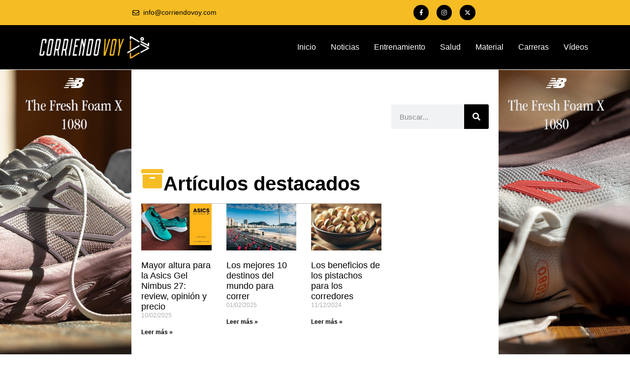

--- FILE ---
content_type: text/html; charset=UTF-8
request_url: https://corriendovoy.com/category/articulos-destacados/
body_size: 31394
content:
<!DOCTYPE html>
<html lang="es">
<head><style>img.lazy{min-height:1px}</style><link href="https://corriendovoy.com/wp-content/plugins/w3-total-cache/pub/js/lazyload.min.js" as="script">
	<meta charset="UTF-8">
		<meta name='robots' content='index, follow, max-image-preview:large, max-snippet:-1, max-video-preview:-1' />

	<!-- This site is optimized with the Yoast SEO plugin v26.6 - https://yoast.com/wordpress/plugins/seo/ -->
	<title>Artículos destacados archivos - Corriendo Voy</title>
	<link rel="canonical" href="https://corriendovoy.com/category/articulos-destacados/" />
	<link rel="next" href="https://corriendovoy.com/category/articulos-destacados/page/2/" />
	<meta property="og:locale" content="es_ES" />
	<meta property="og:type" content="article" />
	<meta property="og:title" content="Artículos destacados archivos - Corriendo Voy" />
	<meta property="og:url" content="https://corriendovoy.com/category/articulos-destacados/" />
	<meta property="og:site_name" content="Corriendo Voy" />
	<meta name="twitter:card" content="summary_large_image" />
	<meta name="twitter:site" content="@corriendovoy" />
	<script type="application/ld+json" class="yoast-schema-graph">{"@context":"https://schema.org","@graph":[{"@type":"CollectionPage","@id":"https://corriendovoy.com/category/articulos-destacados/","url":"https://corriendovoy.com/category/articulos-destacados/","name":"Artículos destacados archivos - Corriendo Voy","isPartOf":{"@id":"https://corriendovoy.com/#website"},"primaryImageOfPage":{"@id":"https://corriendovoy.com/category/articulos-destacados/#primaryimage"},"image":{"@id":"https://corriendovoy.com/category/articulos-destacados/#primaryimage"},"thumbnailUrl":"https://corriendovoy.com/wp-content/uploads/2025/02/PORTADA-NIMBUS-27.jpg","breadcrumb":{"@id":"https://corriendovoy.com/category/articulos-destacados/#breadcrumb"},"inLanguage":"es"},{"@type":"ImageObject","inLanguage":"es","@id":"https://corriendovoy.com/category/articulos-destacados/#primaryimage","url":"https://corriendovoy.com/wp-content/uploads/2025/02/PORTADA-NIMBUS-27.jpg","contentUrl":"https://corriendovoy.com/wp-content/uploads/2025/02/PORTADA-NIMBUS-27.jpg","width":2560,"height":1440,"caption":"Asics Gel Nimbus 27"},{"@type":"BreadcrumbList","@id":"https://corriendovoy.com/category/articulos-destacados/#breadcrumb","itemListElement":[{"@type":"ListItem","position":1,"name":"Portada","item":"https://corriendovoy.com/"},{"@type":"ListItem","position":2,"name":"Artículos destacados"}]},{"@type":"WebSite","@id":"https://corriendovoy.com/#website","url":"https://corriendovoy.com/","name":"Corriendo Voy","description":"Noticias de atletismo, carreras populares y guías de entrenamiento para runners","publisher":{"@id":"https://corriendovoy.com/#organization"},"potentialAction":[{"@type":"SearchAction","target":{"@type":"EntryPoint","urlTemplate":"https://corriendovoy.com/?s={search_term_string}"},"query-input":{"@type":"PropertyValueSpecification","valueRequired":true,"valueName":"search_term_string"}}],"inLanguage":"es"},{"@type":"Organization","@id":"https://corriendovoy.com/#organization","name":"Corriendo Voy","url":"https://corriendovoy.com/","logo":{"@type":"ImageObject","inLanguage":"es","@id":"https://corriendovoy.com/#/schema/logo/image/","url":"https://corriendovoy.com/wp-content/uploads/2022/02/logo-corriendovoy.png","contentUrl":"https://corriendovoy.com/wp-content/uploads/2022/02/logo-corriendovoy.png","width":1802,"height":371,"caption":"Corriendo Voy"},"image":{"@id":"https://corriendovoy.com/#/schema/logo/image/"},"sameAs":["https://www.facebook.com/corriendovoy","https://x.com/corriendovoy","https://www.instagram.com/corriendovoy/"]}]}</script>
	<!-- / Yoast SEO plugin. -->


<link rel='dns-prefetch' href='//maps.googleapis.com' />
<link rel='dns-prefetch' href='//meet.jit.si' />
<link rel='dns-prefetch' href='//www.googletagmanager.com' />
<link rel='dns-prefetch' href='//fonts.googleapis.com' />
<link rel='dns-prefetch' href='//pagead2.googlesyndication.com' />
<link rel="alternate" type="application/rss+xml" title="Corriendo Voy &raquo; Feed" href="https://corriendovoy.com/feed/" />
<link rel="alternate" type="application/rss+xml" title="Corriendo Voy &raquo; Feed de los comentarios" href="https://corriendovoy.com/comments/feed/" />
<link rel="alternate" type="application/rss+xml" title="Corriendo Voy &raquo; Categoría Artículos destacados del feed" href="https://corriendovoy.com/category/articulos-destacados/feed/" />
<!-- corriendovoy.com is managing ads with Advanced Ads 2.0.14 – https://wpadvancedads.com/ --><script id="corri-ready">
			window.advanced_ads_ready=function(e,a){a=a||"complete";var d=function(e){return"interactive"===a?"loading"!==e:"complete"===e};d(document.readyState)?e():document.addEventListener("readystatechange",(function(a){d(a.target.readyState)&&e()}),{once:"interactive"===a})},window.advanced_ads_ready_queue=window.advanced_ads_ready_queue||[];		</script>
		<style id='wp-img-auto-sizes-contain-inline-css'>
img:is([sizes=auto i],[sizes^="auto," i]){contain-intrinsic-size:3000px 1500px}
/*# sourceURL=wp-img-auto-sizes-contain-inline-css */
</style>
<style id='wp-emoji-styles-inline-css'>

	img.wp-smiley, img.emoji {
		display: inline !important;
		border: none !important;
		box-shadow: none !important;
		height: 1em !important;
		width: 1em !important;
		margin: 0 0.07em !important;
		vertical-align: -0.1em !important;
		background: none !important;
		padding: 0 !important;
	}
/*# sourceURL=wp-emoji-styles-inline-css */
</style>
<link rel='stylesheet' id='wp-block-library-css' href='https://corriendovoy.com/wp-includes/css/dist/block-library/style.min.css?ver=6.9' media='all' />
<style id='global-styles-inline-css'>
:root{--wp--preset--aspect-ratio--square: 1;--wp--preset--aspect-ratio--4-3: 4/3;--wp--preset--aspect-ratio--3-4: 3/4;--wp--preset--aspect-ratio--3-2: 3/2;--wp--preset--aspect-ratio--2-3: 2/3;--wp--preset--aspect-ratio--16-9: 16/9;--wp--preset--aspect-ratio--9-16: 9/16;--wp--preset--color--black: #000000;--wp--preset--color--cyan-bluish-gray: #abb8c3;--wp--preset--color--white: #ffffff;--wp--preset--color--pale-pink: #f78da7;--wp--preset--color--vivid-red: #cf2e2e;--wp--preset--color--luminous-vivid-orange: #ff6900;--wp--preset--color--luminous-vivid-amber: #fcb900;--wp--preset--color--light-green-cyan: #7bdcb5;--wp--preset--color--vivid-green-cyan: #00d084;--wp--preset--color--pale-cyan-blue: #8ed1fc;--wp--preset--color--vivid-cyan-blue: #0693e3;--wp--preset--color--vivid-purple: #9b51e0;--wp--preset--gradient--vivid-cyan-blue-to-vivid-purple: linear-gradient(135deg,rgb(6,147,227) 0%,rgb(155,81,224) 100%);--wp--preset--gradient--light-green-cyan-to-vivid-green-cyan: linear-gradient(135deg,rgb(122,220,180) 0%,rgb(0,208,130) 100%);--wp--preset--gradient--luminous-vivid-amber-to-luminous-vivid-orange: linear-gradient(135deg,rgb(252,185,0) 0%,rgb(255,105,0) 100%);--wp--preset--gradient--luminous-vivid-orange-to-vivid-red: linear-gradient(135deg,rgb(255,105,0) 0%,rgb(207,46,46) 100%);--wp--preset--gradient--very-light-gray-to-cyan-bluish-gray: linear-gradient(135deg,rgb(238,238,238) 0%,rgb(169,184,195) 100%);--wp--preset--gradient--cool-to-warm-spectrum: linear-gradient(135deg,rgb(74,234,220) 0%,rgb(151,120,209) 20%,rgb(207,42,186) 40%,rgb(238,44,130) 60%,rgb(251,105,98) 80%,rgb(254,248,76) 100%);--wp--preset--gradient--blush-light-purple: linear-gradient(135deg,rgb(255,206,236) 0%,rgb(152,150,240) 100%);--wp--preset--gradient--blush-bordeaux: linear-gradient(135deg,rgb(254,205,165) 0%,rgb(254,45,45) 50%,rgb(107,0,62) 100%);--wp--preset--gradient--luminous-dusk: linear-gradient(135deg,rgb(255,203,112) 0%,rgb(199,81,192) 50%,rgb(65,88,208) 100%);--wp--preset--gradient--pale-ocean: linear-gradient(135deg,rgb(255,245,203) 0%,rgb(182,227,212) 50%,rgb(51,167,181) 100%);--wp--preset--gradient--electric-grass: linear-gradient(135deg,rgb(202,248,128) 0%,rgb(113,206,126) 100%);--wp--preset--gradient--midnight: linear-gradient(135deg,rgb(2,3,129) 0%,rgb(40,116,252) 100%);--wp--preset--font-size--small: 13px;--wp--preset--font-size--medium: 20px;--wp--preset--font-size--large: 36px;--wp--preset--font-size--x-large: 42px;--wp--preset--spacing--20: 0.44rem;--wp--preset--spacing--30: 0.67rem;--wp--preset--spacing--40: 1rem;--wp--preset--spacing--50: 1.5rem;--wp--preset--spacing--60: 2.25rem;--wp--preset--spacing--70: 3.38rem;--wp--preset--spacing--80: 5.06rem;--wp--preset--shadow--natural: 6px 6px 9px rgba(0, 0, 0, 0.2);--wp--preset--shadow--deep: 12px 12px 50px rgba(0, 0, 0, 0.4);--wp--preset--shadow--sharp: 6px 6px 0px rgba(0, 0, 0, 0.2);--wp--preset--shadow--outlined: 6px 6px 0px -3px rgb(255, 255, 255), 6px 6px rgb(0, 0, 0);--wp--preset--shadow--crisp: 6px 6px 0px rgb(0, 0, 0);}:root { --wp--style--global--content-size: 800px;--wp--style--global--wide-size: 1200px; }:where(body) { margin: 0; }.wp-site-blocks > .alignleft { float: left; margin-right: 2em; }.wp-site-blocks > .alignright { float: right; margin-left: 2em; }.wp-site-blocks > .aligncenter { justify-content: center; margin-left: auto; margin-right: auto; }:where(.wp-site-blocks) > * { margin-block-start: 24px; margin-block-end: 0; }:where(.wp-site-blocks) > :first-child { margin-block-start: 0; }:where(.wp-site-blocks) > :last-child { margin-block-end: 0; }:root { --wp--style--block-gap: 24px; }:root :where(.is-layout-flow) > :first-child{margin-block-start: 0;}:root :where(.is-layout-flow) > :last-child{margin-block-end: 0;}:root :where(.is-layout-flow) > *{margin-block-start: 24px;margin-block-end: 0;}:root :where(.is-layout-constrained) > :first-child{margin-block-start: 0;}:root :where(.is-layout-constrained) > :last-child{margin-block-end: 0;}:root :where(.is-layout-constrained) > *{margin-block-start: 24px;margin-block-end: 0;}:root :where(.is-layout-flex){gap: 24px;}:root :where(.is-layout-grid){gap: 24px;}.is-layout-flow > .alignleft{float: left;margin-inline-start: 0;margin-inline-end: 2em;}.is-layout-flow > .alignright{float: right;margin-inline-start: 2em;margin-inline-end: 0;}.is-layout-flow > .aligncenter{margin-left: auto !important;margin-right: auto !important;}.is-layout-constrained > .alignleft{float: left;margin-inline-start: 0;margin-inline-end: 2em;}.is-layout-constrained > .alignright{float: right;margin-inline-start: 2em;margin-inline-end: 0;}.is-layout-constrained > .aligncenter{margin-left: auto !important;margin-right: auto !important;}.is-layout-constrained > :where(:not(.alignleft):not(.alignright):not(.alignfull)){max-width: var(--wp--style--global--content-size);margin-left: auto !important;margin-right: auto !important;}.is-layout-constrained > .alignwide{max-width: var(--wp--style--global--wide-size);}body .is-layout-flex{display: flex;}.is-layout-flex{flex-wrap: wrap;align-items: center;}.is-layout-flex > :is(*, div){margin: 0;}body .is-layout-grid{display: grid;}.is-layout-grid > :is(*, div){margin: 0;}body{padding-top: 0px;padding-right: 0px;padding-bottom: 0px;padding-left: 0px;}a:where(:not(.wp-element-button)){text-decoration: underline;}:root :where(.wp-element-button, .wp-block-button__link){background-color: #32373c;border-width: 0;color: #fff;font-family: inherit;font-size: inherit;font-style: inherit;font-weight: inherit;letter-spacing: inherit;line-height: inherit;padding-top: calc(0.667em + 2px);padding-right: calc(1.333em + 2px);padding-bottom: calc(0.667em + 2px);padding-left: calc(1.333em + 2px);text-decoration: none;text-transform: inherit;}.has-black-color{color: var(--wp--preset--color--black) !important;}.has-cyan-bluish-gray-color{color: var(--wp--preset--color--cyan-bluish-gray) !important;}.has-white-color{color: var(--wp--preset--color--white) !important;}.has-pale-pink-color{color: var(--wp--preset--color--pale-pink) !important;}.has-vivid-red-color{color: var(--wp--preset--color--vivid-red) !important;}.has-luminous-vivid-orange-color{color: var(--wp--preset--color--luminous-vivid-orange) !important;}.has-luminous-vivid-amber-color{color: var(--wp--preset--color--luminous-vivid-amber) !important;}.has-light-green-cyan-color{color: var(--wp--preset--color--light-green-cyan) !important;}.has-vivid-green-cyan-color{color: var(--wp--preset--color--vivid-green-cyan) !important;}.has-pale-cyan-blue-color{color: var(--wp--preset--color--pale-cyan-blue) !important;}.has-vivid-cyan-blue-color{color: var(--wp--preset--color--vivid-cyan-blue) !important;}.has-vivid-purple-color{color: var(--wp--preset--color--vivid-purple) !important;}.has-black-background-color{background-color: var(--wp--preset--color--black) !important;}.has-cyan-bluish-gray-background-color{background-color: var(--wp--preset--color--cyan-bluish-gray) !important;}.has-white-background-color{background-color: var(--wp--preset--color--white) !important;}.has-pale-pink-background-color{background-color: var(--wp--preset--color--pale-pink) !important;}.has-vivid-red-background-color{background-color: var(--wp--preset--color--vivid-red) !important;}.has-luminous-vivid-orange-background-color{background-color: var(--wp--preset--color--luminous-vivid-orange) !important;}.has-luminous-vivid-amber-background-color{background-color: var(--wp--preset--color--luminous-vivid-amber) !important;}.has-light-green-cyan-background-color{background-color: var(--wp--preset--color--light-green-cyan) !important;}.has-vivid-green-cyan-background-color{background-color: var(--wp--preset--color--vivid-green-cyan) !important;}.has-pale-cyan-blue-background-color{background-color: var(--wp--preset--color--pale-cyan-blue) !important;}.has-vivid-cyan-blue-background-color{background-color: var(--wp--preset--color--vivid-cyan-blue) !important;}.has-vivid-purple-background-color{background-color: var(--wp--preset--color--vivid-purple) !important;}.has-black-border-color{border-color: var(--wp--preset--color--black) !important;}.has-cyan-bluish-gray-border-color{border-color: var(--wp--preset--color--cyan-bluish-gray) !important;}.has-white-border-color{border-color: var(--wp--preset--color--white) !important;}.has-pale-pink-border-color{border-color: var(--wp--preset--color--pale-pink) !important;}.has-vivid-red-border-color{border-color: var(--wp--preset--color--vivid-red) !important;}.has-luminous-vivid-orange-border-color{border-color: var(--wp--preset--color--luminous-vivid-orange) !important;}.has-luminous-vivid-amber-border-color{border-color: var(--wp--preset--color--luminous-vivid-amber) !important;}.has-light-green-cyan-border-color{border-color: var(--wp--preset--color--light-green-cyan) !important;}.has-vivid-green-cyan-border-color{border-color: var(--wp--preset--color--vivid-green-cyan) !important;}.has-pale-cyan-blue-border-color{border-color: var(--wp--preset--color--pale-cyan-blue) !important;}.has-vivid-cyan-blue-border-color{border-color: var(--wp--preset--color--vivid-cyan-blue) !important;}.has-vivid-purple-border-color{border-color: var(--wp--preset--color--vivid-purple) !important;}.has-vivid-cyan-blue-to-vivid-purple-gradient-background{background: var(--wp--preset--gradient--vivid-cyan-blue-to-vivid-purple) !important;}.has-light-green-cyan-to-vivid-green-cyan-gradient-background{background: var(--wp--preset--gradient--light-green-cyan-to-vivid-green-cyan) !important;}.has-luminous-vivid-amber-to-luminous-vivid-orange-gradient-background{background: var(--wp--preset--gradient--luminous-vivid-amber-to-luminous-vivid-orange) !important;}.has-luminous-vivid-orange-to-vivid-red-gradient-background{background: var(--wp--preset--gradient--luminous-vivid-orange-to-vivid-red) !important;}.has-very-light-gray-to-cyan-bluish-gray-gradient-background{background: var(--wp--preset--gradient--very-light-gray-to-cyan-bluish-gray) !important;}.has-cool-to-warm-spectrum-gradient-background{background: var(--wp--preset--gradient--cool-to-warm-spectrum) !important;}.has-blush-light-purple-gradient-background{background: var(--wp--preset--gradient--blush-light-purple) !important;}.has-blush-bordeaux-gradient-background{background: var(--wp--preset--gradient--blush-bordeaux) !important;}.has-luminous-dusk-gradient-background{background: var(--wp--preset--gradient--luminous-dusk) !important;}.has-pale-ocean-gradient-background{background: var(--wp--preset--gradient--pale-ocean) !important;}.has-electric-grass-gradient-background{background: var(--wp--preset--gradient--electric-grass) !important;}.has-midnight-gradient-background{background: var(--wp--preset--gradient--midnight) !important;}.has-small-font-size{font-size: var(--wp--preset--font-size--small) !important;}.has-medium-font-size{font-size: var(--wp--preset--font-size--medium) !important;}.has-large-font-size{font-size: var(--wp--preset--font-size--large) !important;}.has-x-large-font-size{font-size: var(--wp--preset--font-size--x-large) !important;}
:root :where(.wp-block-pullquote){font-size: 1.5em;line-height: 1.6;}
/*# sourceURL=global-styles-inline-css */
</style>
<link rel='stylesheet' id='simply-gallery-block-frontend-css' href='https://corriendovoy.com/wp-content/plugins/simply-gallery-block/blocks/pgc_sgb.min.style.css?ver=3.3.1' media='all' />
<link rel='stylesheet' id='pgc-simply-gallery-plugin-lightbox-style-css' href='https://corriendovoy.com/wp-content/plugins/simply-gallery-block/plugins/pgc_sgb_lightbox.min.style.css?ver=3.3.1' media='all' />
<link rel='stylesheet' id='archivo_ohmm-css' href='https://corriendovoy.com/wp-content/plugins/archivo_ohmm/public/css/archivo_ohmm-public.css?ver=165319434' media='all' />
<link rel='stylesheet' id='dashicons-css' href='https://corriendovoy.com/wp-includes/css/dashicons.min.css?ver=6.9' media='all' />
<link rel='stylesheet' id='to-top-css' href='https://corriendovoy.com/wp-content/plugins/to-top/public/css/to-top-public.css?ver=2.5.5' media='all' />
<link rel='stylesheet' id='elementor-frontend-css' href='https://corriendovoy.com/wp-content/plugins/elementor/assets/css/frontend.min.css?ver=3.33.4' media='all' />
<style id='elementor-frontend-inline-css'>
.elementor-21012 .elementor-element.elementor-element-68c8334:not(.elementor-motion-effects-element-type-background), .elementor-21012 .elementor-element.elementor-element-68c8334 > .elementor-motion-effects-container > .elementor-motion-effects-layer{background-color:#F5BC23;}.elementor-21012 .elementor-element.elementor-element-68c8334{transition:background 0.3s, border 0.3s, border-radius 0.3s, box-shadow 0.3s;}.elementor-21012 .elementor-element.elementor-element-68c8334 > .elementor-background-overlay{transition:background 0.3s, border-radius 0.3s, opacity 0.3s;}.elementor-bc-flex-widget .elementor-21012 .elementor-element.elementor-element-776b475.elementor-column .elementor-widget-wrap{align-items:center;}.elementor-21012 .elementor-element.elementor-element-776b475.elementor-column.elementor-element[data-element_type="column"] > .elementor-widget-wrap.elementor-element-populated{align-content:center;align-items:center;}.elementor-21012 .elementor-element.elementor-element-3121885 .elementor-icon-list-icon i{color:#000000;transition:color 0.3s;}.elementor-21012 .elementor-element.elementor-element-3121885 .elementor-icon-list-icon svg{fill:#000000;transition:fill 0.3s;}.elementor-21012 .elementor-element.elementor-element-3121885 .elementor-icon-list-item:hover .elementor-icon-list-icon i{color:#F6F6F6;}.elementor-21012 .elementor-element.elementor-element-3121885 .elementor-icon-list-item:hover .elementor-icon-list-icon svg{fill:#F6F6F6;}.elementor-21012 .elementor-element.elementor-element-3121885{--e-icon-list-icon-size:14px;--icon-vertical-offset:0px;}.elementor-21012 .elementor-element.elementor-element-3121885 .elementor-icon-list-icon{padding-inline-end:3px;}.elementor-21012 .elementor-element.elementor-element-3121885 .elementor-icon-list-item > .elementor-icon-list-text, .elementor-21012 .elementor-element.elementor-element-3121885 .elementor-icon-list-item > a{font-family:"Abel", Sans-serif;font-size:14px;text-decoration:none;}.elementor-21012 .elementor-element.elementor-element-3121885 .elementor-icon-list-text{color:#000000;transition:color 0.3s;}.elementor-21012 .elementor-element.elementor-element-3121885 .elementor-icon-list-item:hover .elementor-icon-list-text{color:#F6F6F6;}.elementor-bc-flex-widget .elementor-21012 .elementor-element.elementor-element-8ad9639.elementor-column .elementor-widget-wrap{align-items:center;}.elementor-21012 .elementor-element.elementor-element-8ad9639.elementor-column.elementor-element[data-element_type="column"] > .elementor-widget-wrap.elementor-element-populated{align-content:center;align-items:center;}.elementor-21012 .elementor-element.elementor-element-8ad9639 > .elementor-element-populated{padding:0px 0px 0px 0px;}.elementor-bc-flex-widget .elementor-21012 .elementor-element.elementor-element-ceb620e.elementor-column .elementor-widget-wrap{align-items:center;}.elementor-21012 .elementor-element.elementor-element-ceb620e.elementor-column.elementor-element[data-element_type="column"] > .elementor-widget-wrap.elementor-element-populated{align-content:center;align-items:center;}.elementor-21012 .elementor-element.elementor-element-a15ea1c{--grid-template-columns:repeat(0, auto);--icon-size:12px;--grid-column-gap:12px;--grid-row-gap:0px;}.elementor-21012 .elementor-element.elementor-element-a15ea1c .elementor-widget-container{text-align:left;}.elementor-21012 .elementor-element.elementor-element-a15ea1c > .elementor-widget-container{padding:0px 0px 0px 0px;}.elementor-21012 .elementor-element.elementor-element-a15ea1c .elementor-social-icon{background-color:#000000;--icon-padding:0.8em;}.elementor-21012 .elementor-element.elementor-element-a15ea1c .elementor-social-icon i{color:#FFFFFF;}.elementor-21012 .elementor-element.elementor-element-a15ea1c .elementor-social-icon svg{fill:#FFFFFF;}.elementor-21012 .elementor-element.elementor-element-a15ea1c .elementor-social-icon:hover{background-color:#FFFFFF;}.elementor-21012 .elementor-element.elementor-element-a15ea1c .elementor-social-icon:hover i{color:#000000;}.elementor-21012 .elementor-element.elementor-element-a15ea1c .elementor-social-icon:hover svg{fill:#000000;}.elementor-21012 .elementor-element.elementor-element-4d2c41c:not(.elementor-motion-effects-element-type-background), .elementor-21012 .elementor-element.elementor-element-4d2c41c > .elementor-motion-effects-container > .elementor-motion-effects-layer{background-color:#F5BC23;}.elementor-21012 .elementor-element.elementor-element-4d2c41c{transition:background 0.3s, border 0.3s, border-radius 0.3s, box-shadow 0.3s;}.elementor-21012 .elementor-element.elementor-element-4d2c41c > .elementor-background-overlay{transition:background 0.3s, border-radius 0.3s, opacity 0.3s;}.elementor-bc-flex-widget .elementor-21012 .elementor-element.elementor-element-ad65044.elementor-column .elementor-widget-wrap{align-items:center;}.elementor-21012 .elementor-element.elementor-element-ad65044.elementor-column.elementor-element[data-element_type="column"] > .elementor-widget-wrap.elementor-element-populated{align-content:center;align-items:center;}.elementor-21012 .elementor-element.elementor-element-ee0ca21 .elementor-icon-list-icon i{color:#000000;transition:color 0.3s;}.elementor-21012 .elementor-element.elementor-element-ee0ca21 .elementor-icon-list-icon svg{fill:#000000;transition:fill 0.3s;}.elementor-21012 .elementor-element.elementor-element-ee0ca21 .elementor-icon-list-item:hover .elementor-icon-list-icon i{color:#F6F6F6;}.elementor-21012 .elementor-element.elementor-element-ee0ca21 .elementor-icon-list-item:hover .elementor-icon-list-icon svg{fill:#F6F6F6;}.elementor-21012 .elementor-element.elementor-element-ee0ca21{--e-icon-list-icon-size:14px;--icon-vertical-offset:0px;}.elementor-21012 .elementor-element.elementor-element-ee0ca21 .elementor-icon-list-icon{padding-inline-end:3px;}.elementor-21012 .elementor-element.elementor-element-ee0ca21 .elementor-icon-list-item > .elementor-icon-list-text, .elementor-21012 .elementor-element.elementor-element-ee0ca21 .elementor-icon-list-item > a{font-family:"Abel", Sans-serif;font-size:14px;text-decoration:none;}.elementor-21012 .elementor-element.elementor-element-ee0ca21 .elementor-icon-list-text{color:#000000;transition:color 0.3s;}.elementor-21012 .elementor-element.elementor-element-ee0ca21 .elementor-icon-list-item:hover .elementor-icon-list-text{color:#F6F6F6;}.elementor-bc-flex-widget .elementor-21012 .elementor-element.elementor-element-aacc57d.elementor-column .elementor-widget-wrap{align-items:center;}.elementor-21012 .elementor-element.elementor-element-aacc57d.elementor-column.elementor-element[data-element_type="column"] > .elementor-widget-wrap.elementor-element-populated{align-content:center;align-items:center;}.elementor-21012 .elementor-element.elementor-element-965bfba{--grid-template-columns:repeat(0, auto);--icon-size:12px;--grid-column-gap:12px;--grid-row-gap:0px;}.elementor-21012 .elementor-element.elementor-element-965bfba .elementor-widget-container{text-align:left;}.elementor-21012 .elementor-element.elementor-element-965bfba > .elementor-widget-container{padding:0px 0px 0px 0px;}.elementor-21012 .elementor-element.elementor-element-965bfba .elementor-social-icon{background-color:#000000;--icon-padding:0.8em;}.elementor-21012 .elementor-element.elementor-element-965bfba .elementor-social-icon i{color:#FFFFFF;}.elementor-21012 .elementor-element.elementor-element-965bfba .elementor-social-icon svg{fill:#FFFFFF;}.elementor-21012 .elementor-element.elementor-element-965bfba .elementor-social-icon:hover{background-color:#FFFFFF;}.elementor-21012 .elementor-element.elementor-element-965bfba .elementor-social-icon:hover i{color:#000000;}.elementor-21012 .elementor-element.elementor-element-965bfba .elementor-social-icon:hover svg{fill:#000000;}.elementor-21012 .elementor-element.elementor-element-4913344:not(.elementor-motion-effects-element-type-background), .elementor-21012 .elementor-element.elementor-element-4913344 > .elementor-motion-effects-container > .elementor-motion-effects-layer{background-color:#000000;}.elementor-21012 .elementor-element.elementor-element-4913344 > .elementor-container{min-height:90px;}.elementor-21012 .elementor-element.elementor-element-4913344{transition:background 0.3s, border 0.3s, border-radius 0.3s, box-shadow 0.3s;}.elementor-21012 .elementor-element.elementor-element-4913344 > .elementor-background-overlay{transition:background 0.3s, border-radius 0.3s, opacity 0.3s;}.elementor-bc-flex-widget .elementor-21012 .elementor-element.elementor-element-a01874e.elementor-column .elementor-widget-wrap{align-items:center;}.elementor-21012 .elementor-element.elementor-element-a01874e.elementor-column.elementor-element[data-element_type="column"] > .elementor-widget-wrap.elementor-element-populated{align-content:center;align-items:center;}.elementor-21012 .elementor-element.elementor-element-c967a1d{text-align:left;}.elementor-21012 .elementor-element.elementor-element-c967a1d img{height:46px;object-fit:scale-down;object-position:center left;}.elementor-bc-flex-widget .elementor-21012 .elementor-element.elementor-element-a6351b5.elementor-column .elementor-widget-wrap{align-items:center;}.elementor-21012 .elementor-element.elementor-element-a6351b5.elementor-column.elementor-element[data-element_type="column"] > .elementor-widget-wrap.elementor-element-populated{align-content:center;align-items:center;}.elementor-21012 .elementor-element.elementor-element-a6351b5 > .elementor-widget-wrap > .elementor-widget:not(.elementor-widget__width-auto):not(.elementor-widget__width-initial):not(:last-child):not(.elementor-absolute){margin-bottom:0px;}.elementor-21012 .elementor-element.elementor-element-a6351b5 > .elementor-element-populated{margin:0px 0px 0px 0px;--e-column-margin-right:0px;--e-column-margin-left:0px;}.elementor-21012 .elementor-element.elementor-element-d935df8 .wpr-menu-item.wpr-pointer-item{transition-duration:0.2s;}.elementor-21012 .elementor-element.elementor-element-d935df8 .wpr-menu-item.wpr-pointer-item .wpr-mega-menu-icon{transition-duration:0.2s;}.elementor-21012 .elementor-element.elementor-element-d935df8 .wpr-menu-item.wpr-pointer-item:before{transition-duration:0.2s;}.elementor-21012 .elementor-element.elementor-element-d935df8 .wpr-menu-item.wpr-pointer-item:after{transition-duration:0.2s;}.elementor-21012 .elementor-element.elementor-element-d935df8 .wpr-mobile-toggle-wrap{text-align:center;}.elementor-21012 .elementor-element.elementor-element-d935df8 .wpr-nav-menu .wpr-menu-item,
					 .elementor-21012 .elementor-element.elementor-element-d935df8 .wpr-nav-menu > .menu-item-has-children > .wpr-sub-icon{color:#FFFFFF;}.elementor-21012 .elementor-element.elementor-element-d935df8 .wpr-nav-menu .wpr-mega-menu-icon{color:#333333;font-size:16px;margin-right:5px;}.elementor-21012 .elementor-element.elementor-element-d935df8 .wpr-menu-item,.elementor-21012 .elementor-element.elementor-element-d935df8 .wpr-mobile-menu-item,.elementor-21012 .elementor-element.elementor-element-d935df8 .wpr-mobile-sub-menu-item,.elementor-21012 .elementor-element.elementor-element-d935df8 .wpr-mobile-toggle-text, .wpr-menu-offcanvas-back h3{font-weight:500;}.elementor-21012 .elementor-element.elementor-element-d935df8 .wpr-nav-menu .wpr-menu-item:hover,
					.elementor-21012 .elementor-element.elementor-element-d935df8 .wpr-nav-menu .wpr-menu-item:hover .wpr-mega-menu-icon,
					.elementor-21012 .elementor-element.elementor-element-d935df8 .wpr-nav-menu .wpr-menu-item.wpr-active-menu-item .wpr-mega-menu-icon,
					 .elementor-21012 .elementor-element.elementor-element-d935df8 .wpr-nav-menu > .menu-item-has-children:hover > .wpr-sub-icon,
					 .elementor-21012 .elementor-element.elementor-element-d935df8 .wpr-nav-menu .wpr-menu-item.wpr-active-menu-item,
					 .elementor-21012 .elementor-element.elementor-element-d935df8 .wpr-nav-menu > .menu-item-has-children.current_page_item > .wpr-sub-icon{color:var( --e-global-color-960cf15 );}.elementor-21012 .elementor-element.elementor-element-d935df8.wpr-pointer-line-fx .wpr-menu-item:before,
					 .elementor-21012 .elementor-element.elementor-element-d935df8.wpr-pointer-line-fx .wpr-menu-item:after{background-color:var( --e-global-color-960cf15 );}.elementor-21012 .elementor-element.elementor-element-d935df8.wpr-pointer-border-fx .wpr-menu-item:before{border-color:var( --e-global-color-960cf15 );}.elementor-21012 .elementor-element.elementor-element-d935df8.wpr-pointer-background-fx .wpr-menu-item:before{background-color:var( --e-global-color-960cf15 );}.elementor-21012 .elementor-element.elementor-element-d935df8 .menu-item-has-children .wpr-sub-icon{font-size:15px;}.elementor-21012 .elementor-element.elementor-element-d935df8.wpr-pointer-underline>.wpr-nav-menu-container >ul>li>.wpr-menu-item:after,
					 .elementor-21012 .elementor-element.elementor-element-d935df8.wpr-pointer-overline>.wpr-nav-menu-container >ul>li>.wpr-menu-item:before,
					 .elementor-21012 .elementor-element.elementor-element-d935df8.wpr-pointer-double-line>.wpr-nav-menu-container >ul>li>.wpr-menu-item:before,
					 .elementor-21012 .elementor-element.elementor-element-d935df8.wpr-pointer-double-line>.wpr-nav-menu-container >ul>li>.wpr-menu-item:after{height:2px;}.elementor-21012 .elementor-element.elementor-element-d935df8.wpr-pointer-border-fx>.wpr-nav-menu-container >ul>li>.wpr-menu-item:before{border-width:2px;}.elementor-21012 .elementor-element.elementor-element-d935df8.wpr-pointer-underline>.elementor-widget-container>.wpr-nav-menu-container >ul>li>.wpr-menu-item:after,
					 .elementor-21012 .elementor-element.elementor-element-d935df8.wpr-pointer-overline>.elementor-widget-container>.wpr-nav-menu-container >ul>li>.wpr-menu-item:before,
					 .elementor-21012 .elementor-element.elementor-element-d935df8.wpr-pointer-double-line>.elementor-widget-container>.wpr-nav-menu-container >ul>li>.wpr-menu-item:before,
					 .elementor-21012 .elementor-element.elementor-element-d935df8.wpr-pointer-double-line>.elementor-widget-container>.wpr-nav-menu-container >ul>li>.wpr-menu-item:after{height:2px;}.elementor-21012 .elementor-element.elementor-element-d935df8.wpr-pointer-border-fx>.elementor-widget-container>.wpr-nav-menu-container >ul>li>.wpr-menu-item:before{border-width:2px;}.elementor-21012 .elementor-element.elementor-element-d935df8:not(.wpr-pointer-border-fx) .wpr-menu-item.wpr-pointer-item:before{transform:translateY(-13px);}.elementor-21012 .elementor-element.elementor-element-d935df8:not(.wpr-pointer-border-fx) .wpr-menu-item.wpr-pointer-item:after{transform:translateY(13px);}.elementor-21012 .elementor-element.elementor-element-d935df8 .wpr-nav-menu .wpr-menu-item{padding-left:5px;padding-right:5px;padding-top:15px;padding-bottom:15px;}.elementor-21012 .elementor-element.elementor-element-d935df8 .wpr-nav-menu > .menu-item{margin-left:10px;margin-right:10px;}.elementor-21012 .elementor-element.elementor-element-d935df8 .wpr-nav-menu-vertical .wpr-nav-menu > li > .wpr-sub-menu{margin-left:10px;transform:translateX(15px);}.elementor-21012 .elementor-element.elementor-element-d935df8 .wpr-nav-menu-vertical .wpr-nav-menu > li > .wpr-sub-mega-menu{margin-left:10px;transform:translateX(15px);}.elementor-21012 .elementor-element.elementor-element-d935df8.wpr-main-menu-align-left .wpr-nav-menu-vertical .wpr-nav-menu > li > .wpr-sub-icon{right:10px;}.elementor-21012 .elementor-element.elementor-element-d935df8.wpr-main-menu-align-right .wpr-nav-menu-vertical .wpr-nav-menu > li > .wpr-sub-icon{left:10px;}.elementor-21012 .elementor-element.elementor-element-d935df8 .wpr-nav-menu-horizontal .wpr-nav-menu .wpr-sub-mega-menu{transform:translateY(15px);}.elementor-21012 .elementor-element.elementor-element-d935df8.wpr-main-menu-align-center .wpr-nav-menu-horizontal .wpr-mega-menu-pos-default.wpr-mega-menu-width-custom .wpr-sub-mega-menu{transform:translate(-50%, 15px);}.elementor-21012 .elementor-element.elementor-element-d935df8 .wpr-nav-menu-horizontal .wpr-nav-menu > li > .wpr-sub-menu{transform:translateY(15px);}.elementor-21012 .elementor-element.elementor-element-d935df8 .wpr-nav-menu .wpr-mega-menu-badge{top:-5px;padding:3px 5px 2px 5px;border-radius:0px 0px 0px 0px;}.elementor-21012 .elementor-element.elementor-element-d935df8 .wpr-nav-menu-horizontal .wpr-mega-menu-badge{right:15px;}.elementor-21012 .elementor-element.elementor-element-d935df8 .wpr-nav-menu-vertical .wpr-mega-menu-badge{margin-left:15px;}.elementor-21012 .elementor-element.elementor-element-d935df8 .wpr-sub-mega-menu{background-color:#ffffff;border-style:solid;border-width:1px 1px 1px 1px;border-color:#E8E8E8;}.elementor-21012 .elementor-element.elementor-element-d935df8 .wpr-sub-menu .wpr-sub-menu-item,
					 .elementor-21012 .elementor-element.elementor-element-d935df8 .wpr-sub-menu > .menu-item-has-children .wpr-sub-icon{color:#333333;}.elementor-21012 .elementor-element.elementor-element-d935df8 .wpr-sub-menu .wpr-sub-menu-item{background-color:#ffffff;padding-left:15px;padding-right:15px;padding-top:13px;padding-bottom:13px;}.elementor-21012 .elementor-element.elementor-element-d935df8 .wpr-sub-menu .wpr-sub-menu-item:hover,
					 .elementor-21012 .elementor-element.elementor-element-d935df8 .wpr-sub-menu > .menu-item-has-children .wpr-sub-menu-item:hover .wpr-sub-icon,
					 .elementor-21012 .elementor-element.elementor-element-d935df8 .wpr-sub-menu .wpr-sub-menu-item.wpr-active-menu-item,
					 .elementor-21012 .elementor-element.elementor-element-d935df8 .wpr-sub-menu .wpr-sub-menu-item.wpr-active-menu-item .wpr-sub-icon,
					 .elementor-21012 .elementor-element.elementor-element-d935df8 .wpr-sub-menu > .menu-item-has-children.current_page_item .wpr-sub-icon{color:#ffffff;}.elementor-21012 .elementor-element.elementor-element-d935df8 .wpr-sub-menu .wpr-sub-menu-item:hover,
					 .elementor-21012 .elementor-element.elementor-element-d935df8 .wpr-sub-menu .wpr-sub-menu-item.wpr-active-menu-item{background-color:#605BE5;}.elementor-21012 .elementor-element.elementor-element-d935df8 .wpr-sub-menu .wpr-sub-icon{right:15px;}.elementor-21012 .elementor-element.elementor-element-d935df8.wpr-main-menu-align-right .wpr-nav-menu-vertical .wpr-sub-menu .wpr-sub-icon{left:15px;}.elementor-21012 .elementor-element.elementor-element-d935df8.wpr-sub-divider-yes .wpr-sub-menu li:not(:last-child){border-bottom-color:#e8e8e8;border-bottom-width:1px;}.elementor-21012 .elementor-element.elementor-element-d935df8 .wpr-sub-menu{border-style:solid;border-width:1px 1px 1px 1px;border-color:#E8E8E8;}.elementor-21012 .elementor-element.elementor-element-d935df8 .wpr-mobile-toggle{border-color:#FFFFFF;width:50px;border-width:0px;}.elementor-21012 .elementor-element.elementor-element-d935df8 .wpr-mobile-toggle-text{color:#FFFFFF;}.elementor-21012 .elementor-element.elementor-element-d935df8 .wpr-mobile-toggle-line{background-color:#FFFFFF;height:4px;margin-bottom:6px;}.elementor-21012 .elementor-element.elementor-element-d935df8 .wpr-mobile-toggle:hover{border-color:var( --e-global-color-960cf15 );}.elementor-21012 .elementor-element.elementor-element-d935df8 .wpr-mobile-toggle:hover .wpr-mobile-toggle-text{color:var( --e-global-color-960cf15 );}.elementor-21012 .elementor-element.elementor-element-d935df8 .wpr-mobile-toggle:hover .wpr-mobile-toggle-line{background-color:var( --e-global-color-960cf15 );}.elementor-21012 .elementor-element.elementor-element-d935df8 .wpr-mobile-menu-item,
					.elementor-21012 .elementor-element.elementor-element-d935df8 .wpr-mobile-sub-menu-item,
					.elementor-21012 .elementor-element.elementor-element-d935df8 .menu-item-has-children > .wpr-mobile-menu-item:after{color:#FFFFFF;}.elementor-21012 .elementor-element.elementor-element-d935df8 .wpr-mobile-nav-menu > li,
					 .elementor-21012 .elementor-element.elementor-element-d935df8 .wpr-mobile-sub-menu li{background-color:#000000;}.elementor-21012 .elementor-element.elementor-element-d935df8 .wpr-mobile-nav-menu li a:hover,
					 .elementor-21012 .elementor-element.elementor-element-d935df8 .wpr-mobile-nav-menu .menu-item-has-children > a:hover:after,
					 .elementor-21012 .elementor-element.elementor-element-d935df8 .wpr-mobile-nav-menu li a.wpr-active-menu-item,
					 .elementor-21012 .elementor-element.elementor-element-d935df8 .wpr-mobile-nav-menu .menu-item-has-children.current_page_item > a:hover:after{color:#000000;}.elementor-21012 .elementor-element.elementor-element-d935df8 .wpr-mobile-menu-item:hover,
					.elementor-21012 .elementor-element.elementor-element-d935df8 .wpr-mobile-sub-menu-item:hover,
					.elementor-21012 .elementor-element.elementor-element-d935df8 .wpr-mobile-sub-menu-item.wpr-active-menu-item,
					.elementor-21012 .elementor-element.elementor-element-d935df8 .wpr-mobile-menu-item.wpr-active-menu-item{background-color:var( --e-global-color-960cf15 );}.elementor-21012 .elementor-element.elementor-element-d935df8 .wpr-mobile-menu-item{padding-left:10px;padding-right:10px;}.elementor-21012 .elementor-element.elementor-element-d935df8 .wpr-mobile-mega-menu > li > a > .wpr-mobile-sub-icon{padding:10px;}.elementor-21012 .elementor-element.elementor-element-d935df8 .wpr-mobile-nav-menu .wpr-mobile-menu-item{padding-top:15px;padding-bottom:15px;}.elementor-21012 .elementor-element.elementor-element-d935df8.wpr-mobile-divider-yes .wpr-mobile-menu-item{border-bottom-color:#e8e8e8;border-bottom-width:1px;}.elementor-21012 .elementor-element.elementor-element-d935df8 .wpr-mobile-mega-menu .wpr-mobile-sub-icon{font-size:14px;}.elementor-21012 .elementor-element.elementor-element-d935df8 .wpr-mobile-nav-menu .wpr-mobile-sub-menu-item{font-size:12px;padding-left:10px;padding-right:10px;padding-top:5px;padding-bottom:5px;}.elementor-21012 .elementor-element.elementor-element-d935df8 .wpr-menu-offcanvas-back{padding-left:10px;padding-right:10px;}.elementor-21012 .elementor-element.elementor-element-d935df8.wpr-mobile-menu-display-dropdown .wpr-mobile-nav-menu{margin-top:10px;}@media(max-width:1024px) and (min-width:768px){.elementor-21012 .elementor-element.elementor-element-a01874e{width:30%;}.elementor-21012 .elementor-element.elementor-element-a6351b5{width:70%;}}@media(max-width:1024px){.elementor-21012 .elementor-element.elementor-element-a15ea1c .elementor-widget-container{text-align:left;}.elementor-21012 .elementor-element.elementor-element-965bfba .elementor-widget-container{text-align:left;}.elementor-21012 .elementor-element.elementor-element-4913344{padding:10px 20px 10px 10px;}}@media(max-width:767px){.elementor-21012 .elementor-element.elementor-element-68c8334{padding:0px 5px 0px 5px;}.elementor-21012 .elementor-element.elementor-element-776b475{width:37%;}.elementor-21012 .elementor-element.elementor-element-3121885{--e-icon-list-icon-size:10px;}.elementor-21012 .elementor-element.elementor-element-3121885 .elementor-icon-list-item > .elementor-icon-list-text, .elementor-21012 .elementor-element.elementor-element-3121885 .elementor-icon-list-item > a{font-size:10px;}.elementor-21012 .elementor-element.elementor-element-8ad9639{width:26%;}.elementor-21012 .elementor-element.elementor-element-8ad9639 > .elementor-element-populated{padding:0px 0px 0px 0px;}.elementor-21012 .elementor-element.elementor-element-ceb620e{width:37%;}.elementor-21012 .elementor-element.elementor-element-a15ea1c .elementor-widget-container{text-align:right;}.elementor-21012 .elementor-element.elementor-element-a15ea1c > .elementor-widget-container{margin:0px 8px 0px 0px;padding:0px 0px 0px 0px;}.elementor-21012 .elementor-element.elementor-element-a15ea1c{--icon-size:11px;--grid-column-gap:6px;}.elementor-21012 .elementor-element.elementor-element-4d2c41c{padding:0px 5px 0px 5px;}.elementor-21012 .elementor-element.elementor-element-ad65044{width:55%;}.elementor-21012 .elementor-element.elementor-element-ee0ca21{--e-icon-list-icon-size:10px;}.elementor-21012 .elementor-element.elementor-element-ee0ca21 .elementor-icon-list-item > .elementor-icon-list-text, .elementor-21012 .elementor-element.elementor-element-ee0ca21 .elementor-icon-list-item > a{font-size:1em;}.elementor-21012 .elementor-element.elementor-element-aacc57d{width:40%;}.elementor-21012 .elementor-element.elementor-element-965bfba .elementor-widget-container{text-align:right;}.elementor-21012 .elementor-element.elementor-element-965bfba > .elementor-widget-container{margin:0px 8px 0px 0px;padding:0px 0px 0px 0px;}.elementor-21012 .elementor-element.elementor-element-965bfba{--icon-size:11px;--grid-column-gap:6px;}.elementor-21012 .elementor-element.elementor-element-4913344{padding:10px 5px 10px 5px;}.elementor-21012 .elementor-element.elementor-element-a01874e{width:60%;}.elementor-21012 .elementor-element.elementor-element-a6351b5{width:40%;}.elementor-21012 .elementor-element.elementor-element-d935df8 .wpr-mobile-toggle-wrap{text-align:right;}}
.elementor-21015 .elementor-element.elementor-element-f8ef57c > .elementor-container > .elementor-column > .elementor-widget-wrap{align-content:center;align-items:center;}.elementor-21015 .elementor-element.elementor-element-f8ef57c:not(.elementor-motion-effects-element-type-background), .elementor-21015 .elementor-element.elementor-element-f8ef57c > .elementor-motion-effects-container > .elementor-motion-effects-layer{background-color:#000000;}.elementor-21015 .elementor-element.elementor-element-f8ef57c{transition:background 0.3s, border 0.3s, border-radius 0.3s, box-shadow 0.3s;padding:30px 0px 30px 0px;}.elementor-21015 .elementor-element.elementor-element-f8ef57c > .elementor-background-overlay{transition:background 0.3s, border-radius 0.3s, opacity 0.3s;}.elementor-21015 .elementor-element.elementor-element-e6cd0cc{text-align:center;}.elementor-21015 .elementor-element.elementor-element-e6cd0cc img{max-width:60%;}.elementor-21015 .elementor-element.elementor-element-c81a937{text-align:center;font-family:"Abel", Sans-serif;color:#FFFFFF;}.elementor-21015 .elementor-element.elementor-element-2a14d7c{text-align:center;}.elementor-21015 .elementor-element.elementor-element-2a14d7c .elementor-heading-title{font-family:"Abel", Sans-serif;font-size:20px;line-height:1.2em;color:#FFFFFF;}.elementor-21015 .elementor-element.elementor-element-55e1f99 .elementor-icon-list-icon i{color:#F5BC23;transition:color 0.3s;}.elementor-21015 .elementor-element.elementor-element-55e1f99 .elementor-icon-list-icon svg{fill:#F5BC23;transition:fill 0.3s;}.elementor-21015 .elementor-element.elementor-element-55e1f99 .elementor-icon-list-item:hover .elementor-icon-list-icon i{color:#FFFFFF;}.elementor-21015 .elementor-element.elementor-element-55e1f99 .elementor-icon-list-item:hover .elementor-icon-list-icon svg{fill:#FFFFFF;}.elementor-21015 .elementor-element.elementor-element-55e1f99{--e-icon-list-icon-size:16px;--icon-vertical-offset:0px;}.elementor-21015 .elementor-element.elementor-element-55e1f99 .elementor-icon-list-item > .elementor-icon-list-text, .elementor-21015 .elementor-element.elementor-element-55e1f99 .elementor-icon-list-item > a{font-family:"Abel", Sans-serif;font-size:16px;}.elementor-21015 .elementor-element.elementor-element-55e1f99 .elementor-icon-list-text{color:#F5BC23;transition:color 0.3s;}.elementor-21015 .elementor-element.elementor-element-55e1f99 .elementor-icon-list-item:hover .elementor-icon-list-text{color:#FFFFFF;}.elementor-21015 .elementor-element.elementor-element-e29a233{--grid-template-columns:repeat(0, auto);--icon-size:18px;--grid-column-gap:10px;--grid-row-gap:0px;}.elementor-21015 .elementor-element.elementor-element-e29a233 .elementor-widget-container{text-align:center;}.elementor-21015 .elementor-element.elementor-element-e29a233 .elementor-social-icon{background-color:#F5BC23;}.elementor-21015 .elementor-element.elementor-element-e29a233 .elementor-social-icon i{color:#000000;}.elementor-21015 .elementor-element.elementor-element-e29a233 .elementor-social-icon svg{fill:#000000;}.elementor-21015 .elementor-element.elementor-element-e29a233 .elementor-social-icon:hover{background-color:#FFFFFF;}.elementor-21015 .elementor-element.elementor-element-e29a233 .elementor-social-icon:hover i{color:#000000;}.elementor-21015 .elementor-element.elementor-element-e29a233 .elementor-social-icon:hover svg{fill:#000000;}.elementor-21015 .elementor-element.elementor-element-aa7f68e .elementor-icon-list-icon i{color:#F5BC23;transition:color 0.3s;}.elementor-21015 .elementor-element.elementor-element-aa7f68e .elementor-icon-list-icon svg{fill:#F5BC23;transition:fill 0.3s;}.elementor-21015 .elementor-element.elementor-element-aa7f68e .elementor-icon-list-item:hover .elementor-icon-list-icon i{color:#FFFFFF;}.elementor-21015 .elementor-element.elementor-element-aa7f68e .elementor-icon-list-item:hover .elementor-icon-list-icon svg{fill:#FFFFFF;}.elementor-21015 .elementor-element.elementor-element-aa7f68e{--e-icon-list-icon-size:16px;--icon-vertical-offset:0px;}.elementor-21015 .elementor-element.elementor-element-aa7f68e .elementor-icon-list-item > .elementor-icon-list-text, .elementor-21015 .elementor-element.elementor-element-aa7f68e .elementor-icon-list-item > a{font-family:"Abel", Sans-serif;font-size:16px;}.elementor-21015 .elementor-element.elementor-element-aa7f68e .elementor-icon-list-text{color:#F5BC23;transition:color 0.3s;}.elementor-21015 .elementor-element.elementor-element-aa7f68e .elementor-icon-list-item:hover .elementor-icon-list-text{color:#FFFFFF;}.elementor-21015 .elementor-element.elementor-element-39a1f31:not(.elementor-motion-effects-element-type-background), .elementor-21015 .elementor-element.elementor-element-39a1f31 > .elementor-motion-effects-container > .elementor-motion-effects-layer{background-color:#F5BC23;}.elementor-21015 .elementor-element.elementor-element-39a1f31{transition:background 0.3s, border 0.3s, border-radius 0.3s, box-shadow 0.3s;}.elementor-21015 .elementor-element.elementor-element-39a1f31 > .elementor-background-overlay{transition:background 0.3s, border-radius 0.3s, opacity 0.3s;}.elementor-21015 .elementor-element.elementor-element-7f7d4d2{text-align:center;font-family:"Abel", Sans-serif;color:#000000;}
.elementor-21167 .elementor-element.elementor-element-6fa52b19{--display:flex;--flex-direction:row;--container-widget-width:initial;--container-widget-height:100%;--container-widget-flex-grow:1;--container-widget-align-self:stretch;--flex-wrap-mobile:wrap;--margin-top:0px;--margin-bottom:0px;--margin-left:0px;--margin-right:0px;--padding-top:0px;--padding-bottom:0px;--padding-left:0px;--padding-right:0px;}.elementor-21167 .elementor-element.elementor-element-4e592bf8{--display:flex;}.elementor-21167 .elementor-element.elementor-element-4e592bf8:not(.elementor-motion-effects-element-type-background), .elementor-21167 .elementor-element.elementor-element-4e592bf8 > .elementor-motion-effects-container > .elementor-motion-effects-layer{background-image:url("https://corriendovoy.com/wp-content/uploads/2025/11/Skinning-W1080v14-CV-1920x1080px.jpg");background-position:top left;background-repeat:no-repeat;background-size:contain;}.elementor-21167 .elementor-element.elementor-element-175bfa20{--display:flex;--flex-direction:row;--container-widget-width:initial;--container-widget-height:100%;--container-widget-flex-grow:1;--container-widget-align-self:stretch;--flex-wrap-mobile:wrap;--margin-top:50px;--margin-bottom:50px;--margin-left:0px;--margin-right:0px;}.elementor-21167 .elementor-element.elementor-element-175bfa20:not(.elementor-motion-effects-element-type-background), .elementor-21167 .elementor-element.elementor-element-175bfa20 > .elementor-motion-effects-container > .elementor-motion-effects-layer{background-color:#FFFFFF;}.elementor-21167 .elementor-element.elementor-element-0b7e858{--display:flex;}.elementor-21167 .elementor-element.elementor-element-270b3aa.elementor-element{--align-self:center;}.elementor-21167 .elementor-element.elementor-element-7c6eba8 > .elementor-widget-container{margin:4% 0% 4% 0%;}.elementor-21167 .elementor-element.elementor-element-7c6eba8.elementor-element{--align-self:center;}.elementor-21167 .elementor-element.elementor-element-383888c > .elementor-widget-container{border-style:solid;border-width:0px 0px 1px 0px;border-color:#BCBCBC;}.elementor-21167 .elementor-element.elementor-element-383888c .elementor-icon-box-wrapper{align-items:start;}.elementor-21167 .elementor-element.elementor-element-383888c{--icon-box-icon-margin:15px;}.elementor-21167 .elementor-element.elementor-element-383888c.elementor-view-stacked .elementor-icon{background-color:var( --e-global-color-960cf15 );}.elementor-21167 .elementor-element.elementor-element-383888c.elementor-view-framed .elementor-icon, .elementor-21167 .elementor-element.elementor-element-383888c.elementor-view-default .elementor-icon{fill:var( --e-global-color-960cf15 );color:var( --e-global-color-960cf15 );border-color:var( --e-global-color-960cf15 );}.elementor-21167 .elementor-element.elementor-element-383888c .elementor-icon{font-size:45px;}.elementor-21167 .elementor-element.elementor-element-383888c .elementor-icon-box-title, .elementor-21167 .elementor-element.elementor-element-383888c .elementor-icon-box-title a{font-family:"Abel", Sans-serif;font-weight:bold;}.elementor-21167 .elementor-element.elementor-element-383888c .elementor-icon-box-title{color:var( --e-global-color-662f485 );}.elementor-21167 .elementor-element.elementor-element-bade55a{--grid-row-gap:35px;--grid-column-gap:30px;}.elementor-21167 .elementor-element.elementor-element-bade55a .elementor-posts-container .elementor-post__thumbnail{padding-bottom:calc( 0.66 * 100% );}.elementor-21167 .elementor-element.elementor-element-bade55a:after{content:"0.66";}.elementor-21167 .elementor-element.elementor-element-bade55a .elementor-post__thumbnail__link{width:100%;}.elementor-21167 .elementor-element.elementor-element-bade55a .elementor-post__meta-data span + span:before{content:"///";}.elementor-21167 .elementor-element.elementor-element-bade55a.elementor-posts--thumbnail-left .elementor-post__thumbnail__link{margin-right:20px;}.elementor-21167 .elementor-element.elementor-element-bade55a.elementor-posts--thumbnail-right .elementor-post__thumbnail__link{margin-left:20px;}.elementor-21167 .elementor-element.elementor-element-bade55a.elementor-posts--thumbnail-top .elementor-post__thumbnail__link{margin-bottom:20px;}.elementor-21167 .elementor-element.elementor-element-bade55a .elementor-post__title, .elementor-21167 .elementor-element.elementor-element-bade55a .elementor-post__title a{color:#000000;}.elementor-21167 .elementor-element.elementor-element-bade55a .elementor-post__read-more{color:#000000;}.elementor-21167 .elementor-element.elementor-element-bade55a .elementor-pagination{text-align:center;margin-top:30px;}.elementor-21167 .elementor-element.elementor-element-bade55a .elementor-pagination .page-numbers:not(.dots){color:#000000;}.elementor-21167 .elementor-element.elementor-element-bade55a .elementor-pagination a.page-numbers:hover{color:#E79F0F;}body:not(.rtl) .elementor-21167 .elementor-element.elementor-element-bade55a .elementor-pagination .page-numbers:not(:first-child){margin-left:calc( 20px/2 );}body:not(.rtl) .elementor-21167 .elementor-element.elementor-element-bade55a .elementor-pagination .page-numbers:not(:last-child){margin-right:calc( 20px/2 );}body.rtl .elementor-21167 .elementor-element.elementor-element-bade55a .elementor-pagination .page-numbers:not(:first-child){margin-right:calc( 20px/2 );}body.rtl .elementor-21167 .elementor-element.elementor-element-bade55a .elementor-pagination .page-numbers:not(:last-child){margin-left:calc( 20px/2 );}.elementor-21167 .elementor-element.elementor-element-6afa970.elementor-element{--align-self:center;}.elementor-21167 .elementor-element.elementor-element-1fca4d9 > .elementor-widget-container{margin:4% 0% 4% 0%;}.elementor-21167 .elementor-element.elementor-element-1fca4d9.elementor-element{--align-self:center;}.elementor-21167 .elementor-element.elementor-element-b552eb8{--display:flex;}.elementor-21167 .elementor-element.elementor-element-c6600bb .elementor-search-form__container{min-height:50px;}.elementor-21167 .elementor-element.elementor-element-c6600bb .elementor-search-form__submit{min-width:50px;background-color:#000000;}body:not(.rtl) .elementor-21167 .elementor-element.elementor-element-c6600bb .elementor-search-form__icon{padding-left:calc(50px / 3);}body.rtl .elementor-21167 .elementor-element.elementor-element-c6600bb .elementor-search-form__icon{padding-right:calc(50px / 3);}.elementor-21167 .elementor-element.elementor-element-c6600bb .elementor-search-form__input, .elementor-21167 .elementor-element.elementor-element-c6600bb.elementor-search-form--button-type-text .elementor-search-form__submit{padding-left:calc(50px / 3);padding-right:calc(50px / 3);}.elementor-21167 .elementor-element.elementor-element-c6600bb:not(.elementor-search-form--skin-full_screen) .elementor-search-form__container{border-radius:3px;}.elementor-21167 .elementor-element.elementor-element-c6600bb.elementor-search-form--skin-full_screen input[type="search"].elementor-search-form__input{border-radius:3px;}.elementor-21167 .elementor-element.elementor-element-c6600bb .elementor-search-form__submit:hover{background-color:#E6B100;}.elementor-21167 .elementor-element.elementor-element-c6600bb .elementor-search-form__submit:focus{background-color:#E6B100;}.elementor-21167 .elementor-element.elementor-element-47628d5.elementor-element{--align-self:center;}.elementor-21167 .elementor-element.elementor-element-15bca32.elementor-element{--align-self:center;}.elementor-21167 .elementor-element.elementor-element-6624fce0{--display:flex;}.elementor-21167 .elementor-element.elementor-element-6624fce0:not(.elementor-motion-effects-element-type-background), .elementor-21167 .elementor-element.elementor-element-6624fce0 > .elementor-motion-effects-container > .elementor-motion-effects-layer{background-image:url("https://corriendovoy.com/wp-content/uploads/2025/11/Skinning-W1080v14-CV-1920x1080px-copia.jpg");background-position:top right;background-repeat:no-repeat;background-size:contain;}@media(max-width:767px){.elementor-21167 .elementor-element.elementor-element-383888c .elementor-icon-box-wrapper{text-align:left;}.elementor-21167 .elementor-element.elementor-element-383888c .elementor-icon{font-size:36px;}.elementor-21167 .elementor-element.elementor-element-383888c .elementor-icon-box-title, .elementor-21167 .elementor-element.elementor-element-383888c .elementor-icon-box-title a{font-size:30px;}.elementor-21167 .elementor-element.elementor-element-bade55a .elementor-posts-container .elementor-post__thumbnail{padding-bottom:calc( 0.5 * 100% );}.elementor-21167 .elementor-element.elementor-element-bade55a:after{content:"0.5";}.elementor-21167 .elementor-element.elementor-element-bade55a .elementor-post__thumbnail__link{width:100%;}.elementor-21167 .elementor-element.elementor-element-47628d5{width:auto;max-width:auto;}}@media(min-width:768px){.elementor-21167 .elementor-element.elementor-element-4e592bf8{--width:35%;}.elementor-21167 .elementor-element.elementor-element-175bfa20{--width:100%;}.elementor-21167 .elementor-element.elementor-element-0b7e858{--width:70%;}.elementor-21167 .elementor-element.elementor-element-b552eb8{--width:30%;}.elementor-21167 .elementor-element.elementor-element-6624fce0{--width:35%;}}@media(min-width:1025px){.elementor-21167 .elementor-element.elementor-element-4e592bf8:not(.elementor-motion-effects-element-type-background), .elementor-21167 .elementor-element.elementor-element-4e592bf8 > .elementor-motion-effects-container > .elementor-motion-effects-layer{background-attachment:fixed;}.elementor-21167 .elementor-element.elementor-element-6624fce0:not(.elementor-motion-effects-element-type-background), .elementor-21167 .elementor-element.elementor-element-6624fce0 > .elementor-motion-effects-container > .elementor-motion-effects-layer{background-attachment:fixed;}}
/*# sourceURL=elementor-frontend-inline-css */
</style>
<link rel='stylesheet' id='widget-icon-list-css' href='https://corriendovoy.com/wp-content/plugins/elementor/assets/css/widget-icon-list.min.css?ver=3.33.4' media='all' />
<link rel='stylesheet' id='e-animation-shrink-css' href='https://corriendovoy.com/wp-content/plugins/elementor/assets/lib/animations/styles/e-animation-shrink.min.css?ver=3.33.4' media='all' />
<link rel='stylesheet' id='widget-social-icons-css' href='https://corriendovoy.com/wp-content/plugins/elementor/assets/css/widget-social-icons.min.css?ver=3.33.4' media='all' />
<link rel='stylesheet' id='e-apple-webkit-css' href='https://corriendovoy.com/wp-content/plugins/elementor/assets/css/conditionals/apple-webkit.min.css?ver=3.33.4' media='all' />
<link rel='stylesheet' id='widget-image-css' href='https://corriendovoy.com/wp-content/plugins/elementor/assets/css/widget-image.min.css?ver=3.33.4' media='all' />
<link rel='stylesheet' id='widget-heading-css' href='https://corriendovoy.com/wp-content/plugins/elementor/assets/css/widget-heading.min.css?ver=3.33.4' media='all' />
<link rel='stylesheet' id='hello-elementor-css' href='https://corriendovoy.com/wp-content/themes/hello-elementor/assets/css/reset.css?ver=3.4.5' media='all' />
<link rel='stylesheet' id='hello-elementor-theme-style-css' href='https://corriendovoy.com/wp-content/themes/hello-elementor/assets/css/theme.css?ver=3.4.5' media='all' />
<link rel='stylesheet' id='hello-elementor-header-footer-css' href='https://corriendovoy.com/wp-content/themes/hello-elementor/assets/css/header-footer.css?ver=3.4.5' media='all' />
<link rel='stylesheet' id='evcal_google_fonts-css' href='https://fonts.googleapis.com/css?family=Noto+Sans%3A400%2C400italic%2C700%7CPoppins%3A700%2C800%2C900&#038;subset=latin%2Clatin-ext&#038;ver=4.6.7' media='all' />
<link rel='stylesheet' id='evcal_cal_default-css' href='//corriendovoy.com/wp-content/plugins/eventON/assets/css/eventon_styles.css?ver=4.6.7' media='all' />
<link rel='stylesheet' id='evo_font_icons-css' href='//corriendovoy.com/wp-content/plugins/eventON/assets/fonts/all.css?ver=4.6.7' media='all' />
<link rel='stylesheet' id='eventon_dynamic_styles-css' href='//corriendovoy.com/wp-content/plugins/eventON/assets/css/eventon_dynamic_styles.css?ver=4.6.7' media='all' />
<link rel='stylesheet' id='eael-general-css' href='https://corriendovoy.com/wp-content/plugins/essential-addons-for-elementor-lite/assets/front-end/css/view/general.min.css?ver=6.5.4' media='all' />
<link rel='stylesheet' id='wpr-link-animations-css-css' href='https://corriendovoy.com/wp-content/plugins/royal-elementor-addons/assets/css/lib/animations/wpr-link-animations.min.css?ver=1.7.1041' media='all' />
<link rel='stylesheet' id='wpr-text-animations-css-css' href='https://corriendovoy.com/wp-content/plugins/royal-elementor-addons/assets/css/lib/animations/text-animations.min.css?ver=1.7.1041' media='all' />
<link rel='stylesheet' id='wpr-addons-css-css' href='https://corriendovoy.com/wp-content/plugins/royal-elementor-addons/assets/css/frontend.min.css?ver=1.7.1041' media='all' />
<link rel='stylesheet' id='font-awesome-5-all-css' href='https://corriendovoy.com/wp-content/plugins/elementor/assets/lib/font-awesome/css/all.min.css?ver=4.11.57' media='all' />
<link rel='stylesheet' id='elementor-gf-local-abel-css' href='https://corriendovoy.com/wp-content/uploads/elementor/google-fonts/css/abel.css?ver=1743495791' media='all' />
<link rel='stylesheet' id='elementor-icons-shared-0-css' href='https://corriendovoy.com/wp-content/plugins/elementor/assets/lib/font-awesome/css/fontawesome.min.css?ver=5.15.3' media='all' />
<link rel='stylesheet' id='elementor-icons-fa-regular-css' href='https://corriendovoy.com/wp-content/plugins/elementor/assets/lib/font-awesome/css/regular.min.css?ver=5.15.3' media='all' />
<link rel='stylesheet' id='elementor-icons-fa-brands-css' href='https://corriendovoy.com/wp-content/plugins/elementor/assets/lib/font-awesome/css/brands.min.css?ver=5.15.3' media='all' />
<link rel='stylesheet' id='elementor-icons-fa-solid-css' href='https://corriendovoy.com/wp-content/plugins/elementor/assets/lib/font-awesome/css/solid.min.css?ver=5.15.3' media='all' />
<script data-cfasync="false" src="https://corriendovoy.com/wp-includes/js/jquery/jquery.min.js?ver=3.7.1" id="jquery-core-js"></script>
<script data-cfasync="false" src="https://corriendovoy.com/wp-includes/js/jquery/jquery-migrate.min.js?ver=3.4.1" id="jquery-migrate-js"></script>
<script src="https://corriendovoy.com/wp-content/plugins/archivo_ohmm/public/js/archivo_ohmm-public.js?ver=716832491" id="archivo_ohmm-js"></script>
<script id="to-top-js-extra">
var to_top_options = {"scroll_offset":"100","icon_opacity":"50","style":"icon","icon_type":"dashicons-arrow-up-alt2","icon_color":"#ffffff","icon_bg_color":"#000000","icon_size":"32","border_radius":"50","image":"https://corriendovoy.com/wp-content/plugins/to-top/admin/images/default.png","image_width":"65","image_alt":"","location":"bottom-right","margin_x":"20","margin_y":"20","show_on_admin":"0","enable_autohide":"0","autohide_time":"2","enable_hide_small_device":"0","small_device_max_width":"640","reset":"0"};
//# sourceURL=to-top-js-extra
</script>
<script async src="https://corriendovoy.com/wp-content/plugins/to-top/public/js/to-top-public.js?ver=2.5.5" id="to-top-js"></script>
<script src="https://corriendovoy.com/wp-content/plugins/sticky-header-effects-for-elementor/assets/js/she-header.js?ver=2.1.6" id="she-header-js"></script>
<script id="evo-inlinescripts-header-js-after">
jQuery(document).ready(function($){});
//# sourceURL=evo-inlinescripts-header-js-after
</script>

<!-- Fragmento de código de la etiqueta de Google (gtag.js) añadida por Site Kit -->
<!-- Fragmento de código de Google Analytics añadido por Site Kit -->
<script src="https://www.googletagmanager.com/gtag/js?id=GT-578PQG8" id="google_gtagjs-js" async></script>
<script id="google_gtagjs-js-after">
window.dataLayer = window.dataLayer || [];function gtag(){dataLayer.push(arguments);}
gtag("set","linker",{"domains":["corriendovoy.com"]});
gtag("js", new Date());
gtag("set", "developer_id.dZTNiMT", true);
gtag("config", "GT-578PQG8");
//# sourceURL=google_gtagjs-js-after
</script>
<link rel="https://api.w.org/" href="https://corriendovoy.com/wp-json/" /><link rel="alternate" title="JSON" type="application/json" href="https://corriendovoy.com/wp-json/wp/v2/categories/182" /><link rel="EditURI" type="application/rsd+xml" title="RSD" href="https://corriendovoy.com/xmlrpc.php?rsd" />
<meta name="generator" content="WordPress 6.9" />
<noscript><style>.simply-gallery-amp{ display: block !important; }</style></noscript><noscript><style>.sgb-preloader{ display: none !important; }</style></noscript><meta name="generator" content="Site Kit by Google 1.170.0" /><meta name="generator" content="performance-lab 4.0.0; plugins: ">

<!-- Metaetiquetas de Google AdSense añadidas por Site Kit -->
<meta name="google-adsense-platform-account" content="ca-host-pub-2644536267352236">
<meta name="google-adsense-platform-domain" content="sitekit.withgoogle.com">
<!-- Acabar con las metaetiquetas de Google AdSense añadidas por Site Kit -->
<meta name="generator" content="Elementor 3.33.4; features: additional_custom_breakpoints; settings: css_print_method-internal, google_font-enabled, font_display-auto">


<!-- EventON Version -->
<meta name="generator" content="EventON 4.6.7" />

			<style>
				.e-con.e-parent:nth-of-type(n+4):not(.e-lazyloaded):not(.e-no-lazyload),
				.e-con.e-parent:nth-of-type(n+4):not(.e-lazyloaded):not(.e-no-lazyload) * {
					background-image: none !important;
				}
				@media screen and (max-height: 1024px) {
					.e-con.e-parent:nth-of-type(n+3):not(.e-lazyloaded):not(.e-no-lazyload),
					.e-con.e-parent:nth-of-type(n+3):not(.e-lazyloaded):not(.e-no-lazyload) * {
						background-image: none !important;
					}
				}
				@media screen and (max-height: 640px) {
					.e-con.e-parent:nth-of-type(n+2):not(.e-lazyloaded):not(.e-no-lazyload),
					.e-con.e-parent:nth-of-type(n+2):not(.e-lazyloaded):not(.e-no-lazyload) * {
						background-image: none !important;
					}
				}
			</style>
			
<!-- Fragmento de código de Google Adsense añadido por Site Kit -->
<script async src="https://pagead2.googlesyndication.com/pagead/js/adsbygoogle.js?client=ca-pub-4583853690098308&amp;host=ca-host-pub-2644536267352236" crossorigin="anonymous"></script>

<!-- Final del fragmento de código de Google Adsense añadido por Site Kit -->
<script async src="https://securepubads.g.doubleclick.net/tag/js/gpt.js"></script>
<script>
  window.googletag = window.googletag || {cmd: []};
  googletag.cmd.push(function() {
	googletag.defineSlot('/22842290855/Skin_Fons_Web', [1, 1], 'div-gpt-ad-1767285892289-0').addService(googletag.pubads());
	googletag.defineSlot('/22842290855/mobil', [[320, 50], [320, 64]], 'div-gpt-ad-1689753508427-0').addService(googletag.pubads());
    googletag.defineSlot('/22842290855/300x250_portada_1', [300, 250], 'div-gpt-ad-1667566994960-0').addService(googletag.pubads());
	googletag.defineSlot('/22842290855/300x250_portada2', [300, 250], 'div-gpt-ad-1705056263951-0').addService(googletag.pubads());
	googletag.defineSlot('/22842290855/Portada_lateral_1', [[300, 250], [300, 600]], 'div-gpt-ad-1704621993844-0').addService(googletag.pubads());
	googletag.defineSlot('/22842290855/728x90', [728, 90], 'div-gpt-ad-1689669340623-0').addService(googletag.pubads());
	googletag.defineSlot('/22842290855/900x180', [900, 180], 'div-gpt-ad-1689669743630-0').addService(googletag.pubads());
    googletag.defineSlot('/22842290855/Portada_lateral_2', [300, 250], 'div-gpt-ad-1689611133463-0').addService(googletag.pubads());
	googletag.defineSlot('/22842290855/Portada_lateral_3', [[300, 250], [300, 600]], 'div-gpt-ad-1704621885224-0').addService(googletag.pubads());
	googletag.defineSlot('/22842290855/Entrada_1', [[320, 100], [300, 250], [728, 90], [320, 50], [300, 31], [320, 64]], 'div-gpt-ad-1712418501722-0').addService(googletag.pubads());
	googletag.defineSlot('/22842290855/Entrada_2', [[300, 50], [300, 100], [300, 250], [728, 90], [300, 31], [300, 75], [320, 50], [320, 100], [320, 64]], 'div-gpt-ad-1712418596443-0').addService(googletag.pubads());
    googletag.defineSlot('/22842290855/videos_1', [[300, 250], [300, 600]], 'div-gpt-ad-1667570647786-0').addService(googletag.pubads());
	googletag.defineSlot('/22842290855/videos_2', [[300, 250], [300, 600]], 'div-gpt-ad-1667569291550-0').addService(googletag.pubads());
    googletag.pubads().enableSingleRequest();
    googletag.enableServices();
  });
</script>

<!-- InMobi Choice. Consent Manager Tag v3.0 (for TCF 2.2) -->
<script type="text/javascript" async=true>
(function() {
  var host = "www.themoneytizer.com";
  var element = document.createElement('script');
  var firstScript = document.getElementsByTagName('script')[0];
  var url = 'https://cmp.inmobi.com'
    .concat('/choice/', '6Fv0cGNfc_bw8', '/', host, '/choice.js?tag_version=V3');
  var uspTries = 0;
  var uspTriesLimit = 3;
  element.async = true;
  element.type = 'text/javascript';
  element.src = url;

  firstScript.parentNode.insertBefore(element, firstScript);

  function makeStub() {
    var TCF_LOCATOR_NAME = '__tcfapiLocator';
    var queue = [];
    var win = window;
    var cmpFrame;

    function addFrame() {
      var doc = win.document;
      var otherCMP = !!(win.frames[TCF_LOCATOR_NAME]);

      if (!otherCMP) {
        if (doc.body) {
          var iframe = doc.createElement('iframe');

          iframe.style.cssText = 'display:none';
          iframe.name = TCF_LOCATOR_NAME;
          doc.body.appendChild(iframe);
        } else {
          setTimeout(addFrame, 5);
        }
      }
      return !otherCMP;
    }

    function tcfAPIHandler() {
      var gdprApplies;
      var args = arguments;

      if (!args.length) {
        return queue;
      } else if (args[0] === 'setGdprApplies') {
        if (
          args.length > 3 &&
          args[2] === 2 &&
          typeof args[3] === 'boolean'
        ) {
          gdprApplies = args[3];
          if (typeof args[2] === 'function') {
            args[2]('set', true);
          }
        }
      } else if (args[0] === 'ping') {
        var retr = {
          gdprApplies: gdprApplies,
          cmpLoaded: false,
          cmpStatus: 'stub'
        };

        if (typeof args[2] === 'function') {
          args[2](retr);
        }
      } else {
        if(args[0] === 'init' && typeof args[3] === 'object') {
          args[3] = Object.assign(args[3], { tag_version: 'V3' });
        }
        queue.push(args);
      }
    }

    function postMessageEventHandler(event) {
      var msgIsString = typeof event.data === 'string';
      var json = {};

      try {
        if (msgIsString) {
          json = JSON.parse(event.data);
        } else {
          json = event.data;
        }
      } catch (ignore) {}

      var payload = json.__tcfapiCall;

      if (payload) {
        window.__tcfapi(
          payload.command,
          payload.version,
          function(retValue, success) {
            var returnMsg = {
              __tcfapiReturn: {
                returnValue: retValue,
                success: success,
                callId: payload.callId
              }
            };
            if (msgIsString) {
              returnMsg = JSON.stringify(returnMsg);
            }
            if (event && event.source && event.source.postMessage) {
              event.source.postMessage(returnMsg, '*');
            }
          },
          payload.parameter
        );
      }
    }

    while (win) {
      try {
        if (win.frames[TCF_LOCATOR_NAME]) {
          cmpFrame = win;
          break;
        }
      } catch (ignore) {}

      if (win === window.top) {
        break;
      }
      win = win.parent;
    }
    if (!cmpFrame) {
      addFrame();
      win.__tcfapi = tcfAPIHandler;
      win.addEventListener('message', postMessageEventHandler, false);
    }
  };

  makeStub();

  var uspStubFunction = function() {
    var arg = arguments;
    if (typeof window.__uspapi !== uspStubFunction) {
      setTimeout(function() {
        if (typeof window.__uspapi !== 'undefined') {
          window.__uspapi.apply(window.__uspapi, arg);
        }
      }, 500);
    }
  };

  var checkIfUspIsReady = function() {
    uspTries++;
    if (window.__uspapi === uspStubFunction && uspTries < uspTriesLimit) {
      console.warn('USP is not accessible');
    } else {
      clearInterval(uspInterval);
    }
  };

  if (typeof window.__uspapi === 'undefined') {
    window.__uspapi = uspStubFunction;
    var uspInterval = setInterval(checkIfUspIsReady, 6000);
  }
})();
</script>
<!-- End InMobi Choice. Consent Manager Tag v3.0 (for TCF 2.2) --><link rel="icon" href="https://corriendovoy.com/wp-content/uploads/2024/12/cropped-unnamed-25-32x32.png" sizes="32x32" />
<link rel="icon" href="https://corriendovoy.com/wp-content/uploads/2024/12/cropped-unnamed-25-192x192.png" sizes="192x192" />
<link rel="apple-touch-icon" href="https://corriendovoy.com/wp-content/uploads/2024/12/cropped-unnamed-25-180x180.png" />
<meta name="msapplication-TileImage" content="https://corriendovoy.com/wp-content/uploads/2024/12/cropped-unnamed-25-270x270.png" />
<!-- To Top Custom CSS --><style type='text/css'>#to_top_scrollup {-webkit-border-radius: 50%; -moz-border-radius: 50%; border-radius: 50%;}</style><style id="wpr_lightbox_styles">
				.lg-backdrop {
					background-color: rgba(0,0,0,0.6) !important;
				}
				.lg-toolbar,
				.lg-dropdown {
					background-color: rgba(0,0,0,0.8) !important;
				}
				.lg-dropdown:after {
					border-bottom-color: rgba(0,0,0,0.8) !important;
				}
				.lg-sub-html {
					background-color: rgba(0,0,0,0.8) !important;
				}
				.lg-thumb-outer,
				.lg-progress-bar {
					background-color: #444444 !important;
				}
				.lg-progress {
					background-color: #a90707 !important;
				}
				.lg-icon {
					color: #efefef !important;
					font-size: 20px !important;
				}
				.lg-icon.lg-toogle-thumb {
					font-size: 24px !important;
				}
				.lg-icon:hover,
				.lg-dropdown-text:hover {
					color: #ffffff !important;
				}
				.lg-sub-html,
				.lg-dropdown-text {
					color: #efefef !important;
					font-size: 14px !important;
				}
				#lg-counter {
					color: #efefef !important;
					font-size: 14px !important;
				}
				.lg-prev,
				.lg-next {
					font-size: 35px !important;
				}

				/* Defaults */
				.lg-icon {
				background-color: transparent !important;
				}

				#lg-counter {
				opacity: 0.9;
				}

				.lg-thumb-outer {
				padding: 0 10px;
				}

				.lg-thumb-item {
				border-radius: 0 !important;
				border: none !important;
				opacity: 0.5;
				}

				.lg-thumb-item.active {
					opacity: 1;
				}
	         </style>	<meta name="viewport" content="width=device-width, initial-scale=1.0, viewport-fit=cover" /></head>

<body data-rsssl=1 class="archive category category-articulos-destacados category-182 wp-embed-responsive wp-theme-hello-elementor hello-elementor-default elementor-page-8107 elementor-default elementor-template-canvas elementor-kit-24 aa-prefix-corri-">
	<style>.elementor-21012 .elementor-element.elementor-element-68c8334:not(.elementor-motion-effects-element-type-background), .elementor-21012 .elementor-element.elementor-element-68c8334 > .elementor-motion-effects-container > .elementor-motion-effects-layer{background-color:#F5BC23;}.elementor-21012 .elementor-element.elementor-element-68c8334{transition:background 0.3s, border 0.3s, border-radius 0.3s, box-shadow 0.3s;}.elementor-21012 .elementor-element.elementor-element-68c8334 > .elementor-background-overlay{transition:background 0.3s, border-radius 0.3s, opacity 0.3s;}.elementor-bc-flex-widget .elementor-21012 .elementor-element.elementor-element-776b475.elementor-column .elementor-widget-wrap{align-items:center;}.elementor-21012 .elementor-element.elementor-element-776b475.elementor-column.elementor-element[data-element_type="column"] > .elementor-widget-wrap.elementor-element-populated{align-content:center;align-items:center;}.elementor-21012 .elementor-element.elementor-element-3121885 .elementor-icon-list-icon i{color:#000000;transition:color 0.3s;}.elementor-21012 .elementor-element.elementor-element-3121885 .elementor-icon-list-icon svg{fill:#000000;transition:fill 0.3s;}.elementor-21012 .elementor-element.elementor-element-3121885 .elementor-icon-list-item:hover .elementor-icon-list-icon i{color:#F6F6F6;}.elementor-21012 .elementor-element.elementor-element-3121885 .elementor-icon-list-item:hover .elementor-icon-list-icon svg{fill:#F6F6F6;}.elementor-21012 .elementor-element.elementor-element-3121885{--e-icon-list-icon-size:14px;--icon-vertical-offset:0px;}.elementor-21012 .elementor-element.elementor-element-3121885 .elementor-icon-list-icon{padding-inline-end:3px;}.elementor-21012 .elementor-element.elementor-element-3121885 .elementor-icon-list-item > .elementor-icon-list-text, .elementor-21012 .elementor-element.elementor-element-3121885 .elementor-icon-list-item > a{font-family:"Abel", Sans-serif;font-size:14px;text-decoration:none;}.elementor-21012 .elementor-element.elementor-element-3121885 .elementor-icon-list-text{color:#000000;transition:color 0.3s;}.elementor-21012 .elementor-element.elementor-element-3121885 .elementor-icon-list-item:hover .elementor-icon-list-text{color:#F6F6F6;}.elementor-bc-flex-widget .elementor-21012 .elementor-element.elementor-element-8ad9639.elementor-column .elementor-widget-wrap{align-items:center;}.elementor-21012 .elementor-element.elementor-element-8ad9639.elementor-column.elementor-element[data-element_type="column"] > .elementor-widget-wrap.elementor-element-populated{align-content:center;align-items:center;}.elementor-21012 .elementor-element.elementor-element-8ad9639 > .elementor-element-populated{padding:0px 0px 0px 0px;}.elementor-bc-flex-widget .elementor-21012 .elementor-element.elementor-element-ceb620e.elementor-column .elementor-widget-wrap{align-items:center;}.elementor-21012 .elementor-element.elementor-element-ceb620e.elementor-column.elementor-element[data-element_type="column"] > .elementor-widget-wrap.elementor-element-populated{align-content:center;align-items:center;}.elementor-21012 .elementor-element.elementor-element-a15ea1c{--grid-template-columns:repeat(0, auto);--icon-size:12px;--grid-column-gap:12px;--grid-row-gap:0px;}.elementor-21012 .elementor-element.elementor-element-a15ea1c .elementor-widget-container{text-align:left;}.elementor-21012 .elementor-element.elementor-element-a15ea1c > .elementor-widget-container{padding:0px 0px 0px 0px;}.elementor-21012 .elementor-element.elementor-element-a15ea1c .elementor-social-icon{background-color:#000000;--icon-padding:0.8em;}.elementor-21012 .elementor-element.elementor-element-a15ea1c .elementor-social-icon i{color:#FFFFFF;}.elementor-21012 .elementor-element.elementor-element-a15ea1c .elementor-social-icon svg{fill:#FFFFFF;}.elementor-21012 .elementor-element.elementor-element-a15ea1c .elementor-social-icon:hover{background-color:#FFFFFF;}.elementor-21012 .elementor-element.elementor-element-a15ea1c .elementor-social-icon:hover i{color:#000000;}.elementor-21012 .elementor-element.elementor-element-a15ea1c .elementor-social-icon:hover svg{fill:#000000;}.elementor-21012 .elementor-element.elementor-element-4d2c41c:not(.elementor-motion-effects-element-type-background), .elementor-21012 .elementor-element.elementor-element-4d2c41c > .elementor-motion-effects-container > .elementor-motion-effects-layer{background-color:#F5BC23;}.elementor-21012 .elementor-element.elementor-element-4d2c41c{transition:background 0.3s, border 0.3s, border-radius 0.3s, box-shadow 0.3s;}.elementor-21012 .elementor-element.elementor-element-4d2c41c > .elementor-background-overlay{transition:background 0.3s, border-radius 0.3s, opacity 0.3s;}.elementor-bc-flex-widget .elementor-21012 .elementor-element.elementor-element-ad65044.elementor-column .elementor-widget-wrap{align-items:center;}.elementor-21012 .elementor-element.elementor-element-ad65044.elementor-column.elementor-element[data-element_type="column"] > .elementor-widget-wrap.elementor-element-populated{align-content:center;align-items:center;}.elementor-21012 .elementor-element.elementor-element-ee0ca21 .elementor-icon-list-icon i{color:#000000;transition:color 0.3s;}.elementor-21012 .elementor-element.elementor-element-ee0ca21 .elementor-icon-list-icon svg{fill:#000000;transition:fill 0.3s;}.elementor-21012 .elementor-element.elementor-element-ee0ca21 .elementor-icon-list-item:hover .elementor-icon-list-icon i{color:#F6F6F6;}.elementor-21012 .elementor-element.elementor-element-ee0ca21 .elementor-icon-list-item:hover .elementor-icon-list-icon svg{fill:#F6F6F6;}.elementor-21012 .elementor-element.elementor-element-ee0ca21{--e-icon-list-icon-size:14px;--icon-vertical-offset:0px;}.elementor-21012 .elementor-element.elementor-element-ee0ca21 .elementor-icon-list-icon{padding-inline-end:3px;}.elementor-21012 .elementor-element.elementor-element-ee0ca21 .elementor-icon-list-item > .elementor-icon-list-text, .elementor-21012 .elementor-element.elementor-element-ee0ca21 .elementor-icon-list-item > a{font-family:"Abel", Sans-serif;font-size:14px;text-decoration:none;}.elementor-21012 .elementor-element.elementor-element-ee0ca21 .elementor-icon-list-text{color:#000000;transition:color 0.3s;}.elementor-21012 .elementor-element.elementor-element-ee0ca21 .elementor-icon-list-item:hover .elementor-icon-list-text{color:#F6F6F6;}.elementor-bc-flex-widget .elementor-21012 .elementor-element.elementor-element-aacc57d.elementor-column .elementor-widget-wrap{align-items:center;}.elementor-21012 .elementor-element.elementor-element-aacc57d.elementor-column.elementor-element[data-element_type="column"] > .elementor-widget-wrap.elementor-element-populated{align-content:center;align-items:center;}.elementor-21012 .elementor-element.elementor-element-965bfba{--grid-template-columns:repeat(0, auto);--icon-size:12px;--grid-column-gap:12px;--grid-row-gap:0px;}.elementor-21012 .elementor-element.elementor-element-965bfba .elementor-widget-container{text-align:left;}.elementor-21012 .elementor-element.elementor-element-965bfba > .elementor-widget-container{padding:0px 0px 0px 0px;}.elementor-21012 .elementor-element.elementor-element-965bfba .elementor-social-icon{background-color:#000000;--icon-padding:0.8em;}.elementor-21012 .elementor-element.elementor-element-965bfba .elementor-social-icon i{color:#FFFFFF;}.elementor-21012 .elementor-element.elementor-element-965bfba .elementor-social-icon svg{fill:#FFFFFF;}.elementor-21012 .elementor-element.elementor-element-965bfba .elementor-social-icon:hover{background-color:#FFFFFF;}.elementor-21012 .elementor-element.elementor-element-965bfba .elementor-social-icon:hover i{color:#000000;}.elementor-21012 .elementor-element.elementor-element-965bfba .elementor-social-icon:hover svg{fill:#000000;}.elementor-21012 .elementor-element.elementor-element-4913344:not(.elementor-motion-effects-element-type-background), .elementor-21012 .elementor-element.elementor-element-4913344 > .elementor-motion-effects-container > .elementor-motion-effects-layer{background-color:#000000;}.elementor-21012 .elementor-element.elementor-element-4913344 > .elementor-container{min-height:90px;}.elementor-21012 .elementor-element.elementor-element-4913344{transition:background 0.3s, border 0.3s, border-radius 0.3s, box-shadow 0.3s;}.elementor-21012 .elementor-element.elementor-element-4913344 > .elementor-background-overlay{transition:background 0.3s, border-radius 0.3s, opacity 0.3s;}.elementor-bc-flex-widget .elementor-21012 .elementor-element.elementor-element-a01874e.elementor-column .elementor-widget-wrap{align-items:center;}.elementor-21012 .elementor-element.elementor-element-a01874e.elementor-column.elementor-element[data-element_type="column"] > .elementor-widget-wrap.elementor-element-populated{align-content:center;align-items:center;}.elementor-21012 .elementor-element.elementor-element-c967a1d{text-align:left;}.elementor-21012 .elementor-element.elementor-element-c967a1d img{height:46px;object-fit:scale-down;object-position:center left;}.elementor-bc-flex-widget .elementor-21012 .elementor-element.elementor-element-a6351b5.elementor-column .elementor-widget-wrap{align-items:center;}.elementor-21012 .elementor-element.elementor-element-a6351b5.elementor-column.elementor-element[data-element_type="column"] > .elementor-widget-wrap.elementor-element-populated{align-content:center;align-items:center;}.elementor-21012 .elementor-element.elementor-element-a6351b5 > .elementor-widget-wrap > .elementor-widget:not(.elementor-widget__width-auto):not(.elementor-widget__width-initial):not(:last-child):not(.elementor-absolute){margin-bottom:0px;}.elementor-21012 .elementor-element.elementor-element-a6351b5 > .elementor-element-populated{margin:0px 0px 0px 0px;--e-column-margin-right:0px;--e-column-margin-left:0px;}.elementor-21012 .elementor-element.elementor-element-d935df8 .wpr-menu-item.wpr-pointer-item{transition-duration:0.2s;}.elementor-21012 .elementor-element.elementor-element-d935df8 .wpr-menu-item.wpr-pointer-item .wpr-mega-menu-icon{transition-duration:0.2s;}.elementor-21012 .elementor-element.elementor-element-d935df8 .wpr-menu-item.wpr-pointer-item:before{transition-duration:0.2s;}.elementor-21012 .elementor-element.elementor-element-d935df8 .wpr-menu-item.wpr-pointer-item:after{transition-duration:0.2s;}.elementor-21012 .elementor-element.elementor-element-d935df8 .wpr-mobile-toggle-wrap{text-align:center;}.elementor-21012 .elementor-element.elementor-element-d935df8 .wpr-nav-menu .wpr-menu-item,
					 .elementor-21012 .elementor-element.elementor-element-d935df8 .wpr-nav-menu > .menu-item-has-children > .wpr-sub-icon{color:#FFFFFF;}.elementor-21012 .elementor-element.elementor-element-d935df8 .wpr-nav-menu .wpr-mega-menu-icon{color:#333333;font-size:16px;margin-right:5px;}.elementor-21012 .elementor-element.elementor-element-d935df8 .wpr-menu-item,.elementor-21012 .elementor-element.elementor-element-d935df8 .wpr-mobile-menu-item,.elementor-21012 .elementor-element.elementor-element-d935df8 .wpr-mobile-sub-menu-item,.elementor-21012 .elementor-element.elementor-element-d935df8 .wpr-mobile-toggle-text, .wpr-menu-offcanvas-back h3{font-weight:500;}.elementor-21012 .elementor-element.elementor-element-d935df8 .wpr-nav-menu .wpr-menu-item:hover,
					.elementor-21012 .elementor-element.elementor-element-d935df8 .wpr-nav-menu .wpr-menu-item:hover .wpr-mega-menu-icon,
					.elementor-21012 .elementor-element.elementor-element-d935df8 .wpr-nav-menu .wpr-menu-item.wpr-active-menu-item .wpr-mega-menu-icon,
					 .elementor-21012 .elementor-element.elementor-element-d935df8 .wpr-nav-menu > .menu-item-has-children:hover > .wpr-sub-icon,
					 .elementor-21012 .elementor-element.elementor-element-d935df8 .wpr-nav-menu .wpr-menu-item.wpr-active-menu-item,
					 .elementor-21012 .elementor-element.elementor-element-d935df8 .wpr-nav-menu > .menu-item-has-children.current_page_item > .wpr-sub-icon{color:var( --e-global-color-960cf15 );}.elementor-21012 .elementor-element.elementor-element-d935df8.wpr-pointer-line-fx .wpr-menu-item:before,
					 .elementor-21012 .elementor-element.elementor-element-d935df8.wpr-pointer-line-fx .wpr-menu-item:after{background-color:var( --e-global-color-960cf15 );}.elementor-21012 .elementor-element.elementor-element-d935df8.wpr-pointer-border-fx .wpr-menu-item:before{border-color:var( --e-global-color-960cf15 );}.elementor-21012 .elementor-element.elementor-element-d935df8.wpr-pointer-background-fx .wpr-menu-item:before{background-color:var( --e-global-color-960cf15 );}.elementor-21012 .elementor-element.elementor-element-d935df8 .menu-item-has-children .wpr-sub-icon{font-size:15px;}.elementor-21012 .elementor-element.elementor-element-d935df8.wpr-pointer-underline>.wpr-nav-menu-container >ul>li>.wpr-menu-item:after,
					 .elementor-21012 .elementor-element.elementor-element-d935df8.wpr-pointer-overline>.wpr-nav-menu-container >ul>li>.wpr-menu-item:before,
					 .elementor-21012 .elementor-element.elementor-element-d935df8.wpr-pointer-double-line>.wpr-nav-menu-container >ul>li>.wpr-menu-item:before,
					 .elementor-21012 .elementor-element.elementor-element-d935df8.wpr-pointer-double-line>.wpr-nav-menu-container >ul>li>.wpr-menu-item:after{height:2px;}.elementor-21012 .elementor-element.elementor-element-d935df8.wpr-pointer-border-fx>.wpr-nav-menu-container >ul>li>.wpr-menu-item:before{border-width:2px;}.elementor-21012 .elementor-element.elementor-element-d935df8.wpr-pointer-underline>.elementor-widget-container>.wpr-nav-menu-container >ul>li>.wpr-menu-item:after,
					 .elementor-21012 .elementor-element.elementor-element-d935df8.wpr-pointer-overline>.elementor-widget-container>.wpr-nav-menu-container >ul>li>.wpr-menu-item:before,
					 .elementor-21012 .elementor-element.elementor-element-d935df8.wpr-pointer-double-line>.elementor-widget-container>.wpr-nav-menu-container >ul>li>.wpr-menu-item:before,
					 .elementor-21012 .elementor-element.elementor-element-d935df8.wpr-pointer-double-line>.elementor-widget-container>.wpr-nav-menu-container >ul>li>.wpr-menu-item:after{height:2px;}.elementor-21012 .elementor-element.elementor-element-d935df8.wpr-pointer-border-fx>.elementor-widget-container>.wpr-nav-menu-container >ul>li>.wpr-menu-item:before{border-width:2px;}.elementor-21012 .elementor-element.elementor-element-d935df8:not(.wpr-pointer-border-fx) .wpr-menu-item.wpr-pointer-item:before{transform:translateY(-13px);}.elementor-21012 .elementor-element.elementor-element-d935df8:not(.wpr-pointer-border-fx) .wpr-menu-item.wpr-pointer-item:after{transform:translateY(13px);}.elementor-21012 .elementor-element.elementor-element-d935df8 .wpr-nav-menu .wpr-menu-item{padding-left:5px;padding-right:5px;padding-top:15px;padding-bottom:15px;}.elementor-21012 .elementor-element.elementor-element-d935df8 .wpr-nav-menu > .menu-item{margin-left:10px;margin-right:10px;}.elementor-21012 .elementor-element.elementor-element-d935df8 .wpr-nav-menu-vertical .wpr-nav-menu > li > .wpr-sub-menu{margin-left:10px;transform:translateX(15px);}.elementor-21012 .elementor-element.elementor-element-d935df8 .wpr-nav-menu-vertical .wpr-nav-menu > li > .wpr-sub-mega-menu{margin-left:10px;transform:translateX(15px);}.elementor-21012 .elementor-element.elementor-element-d935df8.wpr-main-menu-align-left .wpr-nav-menu-vertical .wpr-nav-menu > li > .wpr-sub-icon{right:10px;}.elementor-21012 .elementor-element.elementor-element-d935df8.wpr-main-menu-align-right .wpr-nav-menu-vertical .wpr-nav-menu > li > .wpr-sub-icon{left:10px;}.elementor-21012 .elementor-element.elementor-element-d935df8 .wpr-nav-menu-horizontal .wpr-nav-menu .wpr-sub-mega-menu{transform:translateY(15px);}.elementor-21012 .elementor-element.elementor-element-d935df8.wpr-main-menu-align-center .wpr-nav-menu-horizontal .wpr-mega-menu-pos-default.wpr-mega-menu-width-custom .wpr-sub-mega-menu{transform:translate(-50%, 15px);}.elementor-21012 .elementor-element.elementor-element-d935df8 .wpr-nav-menu-horizontal .wpr-nav-menu > li > .wpr-sub-menu{transform:translateY(15px);}.elementor-21012 .elementor-element.elementor-element-d935df8 .wpr-nav-menu .wpr-mega-menu-badge{top:-5px;padding:3px 5px 2px 5px;border-radius:0px 0px 0px 0px;}.elementor-21012 .elementor-element.elementor-element-d935df8 .wpr-nav-menu-horizontal .wpr-mega-menu-badge{right:15px;}.elementor-21012 .elementor-element.elementor-element-d935df8 .wpr-nav-menu-vertical .wpr-mega-menu-badge{margin-left:15px;}.elementor-21012 .elementor-element.elementor-element-d935df8 .wpr-sub-mega-menu{background-color:#ffffff;border-style:solid;border-width:1px 1px 1px 1px;border-color:#E8E8E8;}.elementor-21012 .elementor-element.elementor-element-d935df8 .wpr-sub-menu .wpr-sub-menu-item,
					 .elementor-21012 .elementor-element.elementor-element-d935df8 .wpr-sub-menu > .menu-item-has-children .wpr-sub-icon{color:#333333;}.elementor-21012 .elementor-element.elementor-element-d935df8 .wpr-sub-menu .wpr-sub-menu-item{background-color:#ffffff;padding-left:15px;padding-right:15px;padding-top:13px;padding-bottom:13px;}.elementor-21012 .elementor-element.elementor-element-d935df8 .wpr-sub-menu .wpr-sub-menu-item:hover,
					 .elementor-21012 .elementor-element.elementor-element-d935df8 .wpr-sub-menu > .menu-item-has-children .wpr-sub-menu-item:hover .wpr-sub-icon,
					 .elementor-21012 .elementor-element.elementor-element-d935df8 .wpr-sub-menu .wpr-sub-menu-item.wpr-active-menu-item,
					 .elementor-21012 .elementor-element.elementor-element-d935df8 .wpr-sub-menu .wpr-sub-menu-item.wpr-active-menu-item .wpr-sub-icon,
					 .elementor-21012 .elementor-element.elementor-element-d935df8 .wpr-sub-menu > .menu-item-has-children.current_page_item .wpr-sub-icon{color:#ffffff;}.elementor-21012 .elementor-element.elementor-element-d935df8 .wpr-sub-menu .wpr-sub-menu-item:hover,
					 .elementor-21012 .elementor-element.elementor-element-d935df8 .wpr-sub-menu .wpr-sub-menu-item.wpr-active-menu-item{background-color:#605BE5;}.elementor-21012 .elementor-element.elementor-element-d935df8 .wpr-sub-menu .wpr-sub-icon{right:15px;}.elementor-21012 .elementor-element.elementor-element-d935df8.wpr-main-menu-align-right .wpr-nav-menu-vertical .wpr-sub-menu .wpr-sub-icon{left:15px;}.elementor-21012 .elementor-element.elementor-element-d935df8.wpr-sub-divider-yes .wpr-sub-menu li:not(:last-child){border-bottom-color:#e8e8e8;border-bottom-width:1px;}.elementor-21012 .elementor-element.elementor-element-d935df8 .wpr-sub-menu{border-style:solid;border-width:1px 1px 1px 1px;border-color:#E8E8E8;}.elementor-21012 .elementor-element.elementor-element-d935df8 .wpr-mobile-toggle{border-color:#FFFFFF;width:50px;border-width:0px;}.elementor-21012 .elementor-element.elementor-element-d935df8 .wpr-mobile-toggle-text{color:#FFFFFF;}.elementor-21012 .elementor-element.elementor-element-d935df8 .wpr-mobile-toggle-line{background-color:#FFFFFF;height:4px;margin-bottom:6px;}.elementor-21012 .elementor-element.elementor-element-d935df8 .wpr-mobile-toggle:hover{border-color:var( --e-global-color-960cf15 );}.elementor-21012 .elementor-element.elementor-element-d935df8 .wpr-mobile-toggle:hover .wpr-mobile-toggle-text{color:var( --e-global-color-960cf15 );}.elementor-21012 .elementor-element.elementor-element-d935df8 .wpr-mobile-toggle:hover .wpr-mobile-toggle-line{background-color:var( --e-global-color-960cf15 );}.elementor-21012 .elementor-element.elementor-element-d935df8 .wpr-mobile-menu-item,
					.elementor-21012 .elementor-element.elementor-element-d935df8 .wpr-mobile-sub-menu-item,
					.elementor-21012 .elementor-element.elementor-element-d935df8 .menu-item-has-children > .wpr-mobile-menu-item:after{color:#FFFFFF;}.elementor-21012 .elementor-element.elementor-element-d935df8 .wpr-mobile-nav-menu > li,
					 .elementor-21012 .elementor-element.elementor-element-d935df8 .wpr-mobile-sub-menu li{background-color:#000000;}.elementor-21012 .elementor-element.elementor-element-d935df8 .wpr-mobile-nav-menu li a:hover,
					 .elementor-21012 .elementor-element.elementor-element-d935df8 .wpr-mobile-nav-menu .menu-item-has-children > a:hover:after,
					 .elementor-21012 .elementor-element.elementor-element-d935df8 .wpr-mobile-nav-menu li a.wpr-active-menu-item,
					 .elementor-21012 .elementor-element.elementor-element-d935df8 .wpr-mobile-nav-menu .menu-item-has-children.current_page_item > a:hover:after{color:#000000;}.elementor-21012 .elementor-element.elementor-element-d935df8 .wpr-mobile-menu-item:hover,
					.elementor-21012 .elementor-element.elementor-element-d935df8 .wpr-mobile-sub-menu-item:hover,
					.elementor-21012 .elementor-element.elementor-element-d935df8 .wpr-mobile-sub-menu-item.wpr-active-menu-item,
					.elementor-21012 .elementor-element.elementor-element-d935df8 .wpr-mobile-menu-item.wpr-active-menu-item{background-color:var( --e-global-color-960cf15 );}.elementor-21012 .elementor-element.elementor-element-d935df8 .wpr-mobile-menu-item{padding-left:10px;padding-right:10px;}.elementor-21012 .elementor-element.elementor-element-d935df8 .wpr-mobile-mega-menu > li > a > .wpr-mobile-sub-icon{padding:10px;}.elementor-21012 .elementor-element.elementor-element-d935df8 .wpr-mobile-nav-menu .wpr-mobile-menu-item{padding-top:15px;padding-bottom:15px;}.elementor-21012 .elementor-element.elementor-element-d935df8.wpr-mobile-divider-yes .wpr-mobile-menu-item{border-bottom-color:#e8e8e8;border-bottom-width:1px;}.elementor-21012 .elementor-element.elementor-element-d935df8 .wpr-mobile-mega-menu .wpr-mobile-sub-icon{font-size:14px;}.elementor-21012 .elementor-element.elementor-element-d935df8 .wpr-mobile-nav-menu .wpr-mobile-sub-menu-item{font-size:12px;padding-left:10px;padding-right:10px;padding-top:5px;padding-bottom:5px;}.elementor-21012 .elementor-element.elementor-element-d935df8 .wpr-menu-offcanvas-back{padding-left:10px;padding-right:10px;}.elementor-21012 .elementor-element.elementor-element-d935df8.wpr-mobile-menu-display-dropdown .wpr-mobile-nav-menu{margin-top:10px;}@media(max-width:1024px) and (min-width:768px){.elementor-21012 .elementor-element.elementor-element-a01874e{width:30%;}.elementor-21012 .elementor-element.elementor-element-a6351b5{width:70%;}}@media(max-width:1024px){.elementor-21012 .elementor-element.elementor-element-a15ea1c .elementor-widget-container{text-align:left;}.elementor-21012 .elementor-element.elementor-element-965bfba .elementor-widget-container{text-align:left;}.elementor-21012 .elementor-element.elementor-element-4913344{padding:10px 20px 10px 10px;}}@media(max-width:767px){.elementor-21012 .elementor-element.elementor-element-68c8334{padding:0px 5px 0px 5px;}.elementor-21012 .elementor-element.elementor-element-776b475{width:37%;}.elementor-21012 .elementor-element.elementor-element-3121885{--e-icon-list-icon-size:10px;}.elementor-21012 .elementor-element.elementor-element-3121885 .elementor-icon-list-item > .elementor-icon-list-text, .elementor-21012 .elementor-element.elementor-element-3121885 .elementor-icon-list-item > a{font-size:10px;}.elementor-21012 .elementor-element.elementor-element-8ad9639{width:26%;}.elementor-21012 .elementor-element.elementor-element-8ad9639 > .elementor-element-populated{padding:0px 0px 0px 0px;}.elementor-21012 .elementor-element.elementor-element-ceb620e{width:37%;}.elementor-21012 .elementor-element.elementor-element-a15ea1c .elementor-widget-container{text-align:right;}.elementor-21012 .elementor-element.elementor-element-a15ea1c > .elementor-widget-container{margin:0px 8px 0px 0px;padding:0px 0px 0px 0px;}.elementor-21012 .elementor-element.elementor-element-a15ea1c{--icon-size:11px;--grid-column-gap:6px;}.elementor-21012 .elementor-element.elementor-element-4d2c41c{padding:0px 5px 0px 5px;}.elementor-21012 .elementor-element.elementor-element-ad65044{width:55%;}.elementor-21012 .elementor-element.elementor-element-ee0ca21{--e-icon-list-icon-size:10px;}.elementor-21012 .elementor-element.elementor-element-ee0ca21 .elementor-icon-list-item > .elementor-icon-list-text, .elementor-21012 .elementor-element.elementor-element-ee0ca21 .elementor-icon-list-item > a{font-size:1em;}.elementor-21012 .elementor-element.elementor-element-aacc57d{width:40%;}.elementor-21012 .elementor-element.elementor-element-965bfba .elementor-widget-container{text-align:right;}.elementor-21012 .elementor-element.elementor-element-965bfba > .elementor-widget-container{margin:0px 8px 0px 0px;padding:0px 0px 0px 0px;}.elementor-21012 .elementor-element.elementor-element-965bfba{--icon-size:11px;--grid-column-gap:6px;}.elementor-21012 .elementor-element.elementor-element-4913344{padding:10px 5px 10px 5px;}.elementor-21012 .elementor-element.elementor-element-a01874e{width:60%;}.elementor-21012 .elementor-element.elementor-element-a6351b5{width:40%;}.elementor-21012 .elementor-element.elementor-element-d935df8 .wpr-mobile-toggle-wrap{text-align:right;}}</style>		<div data-elementor-type="wp-post" data-elementor-id="21012" class="elementor elementor-21012" data-elementor-post-type="wpr_templates">
						<section class="elementor-section elementor-top-section elementor-element elementor-element-68c8334 elementor-hidden-mobile elementor-section-boxed elementor-section-height-default elementor-section-height-default wpr-particle-no wpr-jarallax-no wpr-parallax-no wpr-sticky-section-no" data-id="68c8334" data-element_type="section" data-settings="{&quot;background_background&quot;:&quot;classic&quot;}">
						<div class="elementor-container elementor-column-gap-default">
					<div class="elementor-column elementor-col-33 elementor-top-column elementor-element elementor-element-776b475" data-id="776b475" data-element_type="column">
			<div class="elementor-widget-wrap elementor-element-populated">
						<div class="elementor-element elementor-element-3121885 elementor-icon-list--layout-inline elementor-mobile-align-left elementor-align-right elementor-list-item-link-full_width elementor-widget elementor-widget-icon-list" data-id="3121885" data-element_type="widget" data-widget_type="icon-list.default">
				<div class="elementor-widget-container">
							<ul class="elementor-icon-list-items elementor-inline-items">
							<li class="elementor-icon-list-item elementor-inline-item">
											<a href="mailto:info@corriendovoy.com">

												<span class="elementor-icon-list-icon">
							<i aria-hidden="true" class="far fa-envelope"></i>						</span>
										<span class="elementor-icon-list-text">info@corriendovoy.com</span>
											</a>
									</li>
						</ul>
						</div>
				</div>
					</div>
		</div>
				<div class="elementor-column elementor-col-33 elementor-top-column elementor-element elementor-element-8ad9639" data-id="8ad9639" data-element_type="column">
			<div class="elementor-widget-wrap">
							</div>
		</div>
				<div class="elementor-column elementor-col-33 elementor-top-column elementor-element elementor-element-ceb620e" data-id="ceb620e" data-element_type="column">
			<div class="elementor-widget-wrap elementor-element-populated">
						<div class="elementor-element elementor-element-a15ea1c elementor-shape-circle e-grid-align-left e-grid-align-tablet-left e-grid-align-mobile-right elementor-grid-0 elementor-widget elementor-widget-social-icons" data-id="a15ea1c" data-element_type="widget" data-widget_type="social-icons.default">
				<div class="elementor-widget-container">
							<div class="elementor-social-icons-wrapper elementor-grid" role="list">
							<span class="elementor-grid-item" role="listitem">
					<a class="elementor-icon elementor-social-icon elementor-social-icon-facebook-f elementor-animation-shrink elementor-repeater-item-1a0be92" href="https://www.facebook.com/corriendovoy" target="_blank">
						<span class="elementor-screen-only">Facebook-f</span>
						<i aria-hidden="true" class="fab fa-facebook-f"></i>					</a>
				</span>
							<span class="elementor-grid-item" role="listitem">
					<a class="elementor-icon elementor-social-icon elementor-social-icon-instagram elementor-animation-shrink elementor-repeater-item-d92f523" href="https://www.instagram.com/corriendovoy/" target="_blank">
						<span class="elementor-screen-only">Instagram</span>
						<i aria-hidden="true" class="fab fa-instagram"></i>					</a>
				</span>
							<span class="elementor-grid-item" role="listitem">
					<a class="elementor-icon elementor-social-icon elementor-social-icon-x-twitter elementor-animation-shrink elementor-repeater-item-1c6e480" href="https://twitter.com/corriendovoy" target="_blank">
						<span class="elementor-screen-only">X-twitter</span>
						<i aria-hidden="true" class="fab fa-x-twitter"></i>					</a>
				</span>
					</div>
						</div>
				</div>
					</div>
		</div>
					</div>
		</section>
				<section class="elementor-section elementor-top-section elementor-element elementor-element-4d2c41c elementor-hidden-desktop elementor-hidden-tablet elementor-section-boxed elementor-section-height-default elementor-section-height-default wpr-particle-no wpr-jarallax-no wpr-parallax-no wpr-sticky-section-no" data-id="4d2c41c" data-element_type="section" data-settings="{&quot;background_background&quot;:&quot;classic&quot;}">
						<div class="elementor-container elementor-column-gap-default">
					<div class="elementor-column elementor-col-50 elementor-top-column elementor-element elementor-element-ad65044" data-id="ad65044" data-element_type="column">
			<div class="elementor-widget-wrap elementor-element-populated">
						<div class="elementor-element elementor-element-ee0ca21 elementor-icon-list--layout-inline elementor-mobile-align-left elementor-align-right elementor-list-item-link-full_width elementor-widget elementor-widget-icon-list" data-id="ee0ca21" data-element_type="widget" data-widget_type="icon-list.default">
				<div class="elementor-widget-container">
							<ul class="elementor-icon-list-items elementor-inline-items">
							<li class="elementor-icon-list-item elementor-inline-item">
											<a href="mailto:info@corriendovoy.com">

												<span class="elementor-icon-list-icon">
							<i aria-hidden="true" class="far fa-envelope"></i>						</span>
										<span class="elementor-icon-list-text">info@corriendovoy.com</span>
											</a>
									</li>
						</ul>
						</div>
				</div>
					</div>
		</div>
				<div class="elementor-column elementor-col-50 elementor-top-column elementor-element elementor-element-aacc57d" data-id="aacc57d" data-element_type="column">
			<div class="elementor-widget-wrap elementor-element-populated">
						<div class="elementor-element elementor-element-965bfba elementor-shape-circle e-grid-align-left e-grid-align-tablet-left e-grid-align-mobile-right elementor-grid-0 elementor-widget elementor-widget-social-icons" data-id="965bfba" data-element_type="widget" data-widget_type="social-icons.default">
				<div class="elementor-widget-container">
							<div class="elementor-social-icons-wrapper elementor-grid" role="list">
							<span class="elementor-grid-item" role="listitem">
					<a class="elementor-icon elementor-social-icon elementor-social-icon-facebook-f elementor-animation-shrink elementor-repeater-item-1a0be92" href="https://www.facebook.com/corriendovoy" target="_blank">
						<span class="elementor-screen-only">Facebook-f</span>
						<i aria-hidden="true" class="fab fa-facebook-f"></i>					</a>
				</span>
							<span class="elementor-grid-item" role="listitem">
					<a class="elementor-icon elementor-social-icon elementor-social-icon-instagram elementor-animation-shrink elementor-repeater-item-d92f523" href="https://www.instagram.com/corriendovoy/" target="_blank">
						<span class="elementor-screen-only">Instagram</span>
						<i aria-hidden="true" class="fab fa-instagram"></i>					</a>
				</span>
							<span class="elementor-grid-item" role="listitem">
					<a class="elementor-icon elementor-social-icon elementor-social-icon-x-twitter elementor-animation-shrink elementor-repeater-item-1c6e480" href="https://twitter.com/corriendovoy" target="_blank">
						<span class="elementor-screen-only">X-twitter</span>
						<i aria-hidden="true" class="fab fa-x-twitter"></i>					</a>
				</span>
					</div>
						</div>
				</div>
					</div>
		</div>
					</div>
		</section>
				<section class="elementor-section elementor-top-section elementor-element elementor-element-4913344 elementor-section-height-min-height she-header-yes elementor-section-boxed elementor-section-height-default elementor-section-items-middle wpr-particle-no wpr-jarallax-no wpr-parallax-no wpr-sticky-section-no" data-id="4913344" data-element_type="section" data-settings="{&quot;background_background&quot;:&quot;classic&quot;,&quot;transparent&quot;:&quot;yes&quot;,&quot;transparent_on&quot;:[&quot;desktop&quot;,&quot;tablet&quot;,&quot;mobile&quot;],&quot;scroll_distance&quot;:{&quot;unit&quot;:&quot;px&quot;,&quot;size&quot;:60,&quot;sizes&quot;:[]},&quot;scroll_distance_tablet&quot;:{&quot;unit&quot;:&quot;px&quot;,&quot;size&quot;:&quot;&quot;,&quot;sizes&quot;:[]},&quot;scroll_distance_mobile&quot;:{&quot;unit&quot;:&quot;px&quot;,&quot;size&quot;:&quot;&quot;,&quot;sizes&quot;:[]},&quot;she_offset_top&quot;:{&quot;unit&quot;:&quot;px&quot;,&quot;size&quot;:0,&quot;sizes&quot;:[]},&quot;she_offset_top_tablet&quot;:{&quot;unit&quot;:&quot;px&quot;,&quot;size&quot;:&quot;&quot;,&quot;sizes&quot;:[]},&quot;she_offset_top_mobile&quot;:{&quot;unit&quot;:&quot;px&quot;,&quot;size&quot;:&quot;&quot;,&quot;sizes&quot;:[]},&quot;she_width&quot;:{&quot;unit&quot;:&quot;%&quot;,&quot;size&quot;:100,&quot;sizes&quot;:[]},&quot;she_width_tablet&quot;:{&quot;unit&quot;:&quot;px&quot;,&quot;size&quot;:&quot;&quot;,&quot;sizes&quot;:[]},&quot;she_width_mobile&quot;:{&quot;unit&quot;:&quot;px&quot;,&quot;size&quot;:&quot;&quot;,&quot;sizes&quot;:[]},&quot;she_padding&quot;:{&quot;unit&quot;:&quot;px&quot;,&quot;top&quot;:0,&quot;right&quot;:&quot;&quot;,&quot;bottom&quot;:0,&quot;left&quot;:&quot;&quot;,&quot;isLinked&quot;:true},&quot;she_padding_tablet&quot;:{&quot;unit&quot;:&quot;px&quot;,&quot;top&quot;:&quot;&quot;,&quot;right&quot;:&quot;&quot;,&quot;bottom&quot;:&quot;&quot;,&quot;left&quot;:&quot;&quot;,&quot;isLinked&quot;:true},&quot;she_padding_mobile&quot;:{&quot;unit&quot;:&quot;px&quot;,&quot;top&quot;:&quot;&quot;,&quot;right&quot;:&quot;&quot;,&quot;bottom&quot;:&quot;&quot;,&quot;left&quot;:&quot;&quot;,&quot;isLinked&quot;:true}}">
						<div class="elementor-container elementor-column-gap-default">
					<div class="elementor-column elementor-col-33 elementor-top-column elementor-element elementor-element-a01874e" data-id="a01874e" data-element_type="column">
			<div class="elementor-widget-wrap elementor-element-populated">
						<div class="elementor-element elementor-element-c967a1d elementor-widget elementor-widget-image" data-id="c967a1d" data-element_type="widget" data-widget_type="image.default">
				<div class="elementor-widget-container">
																<a href="https://corriendovoy.com/">
							<img width="800" height="165" src="data:image/svg+xml,%3Csvg%20xmlns='http://www.w3.org/2000/svg'%20viewBox='0%200%20800%20165'%3E%3C/svg%3E" data-src="https://corriendovoy.com/wp-content/uploads/2022/02/logo-corriendovoy-1024x211.png" class="attachment-large size-large wp-image-8737 lazy" alt="logo-corriendovoy" data-srcset="https://corriendovoy.com/wp-content/uploads/2022/02/logo-corriendovoy-1024x211.png 1024w, https://corriendovoy.com/wp-content/uploads/2022/02/logo-corriendovoy-300x62.png 300w, https://corriendovoy.com/wp-content/uploads/2022/02/logo-corriendovoy-768x158.png 768w, https://corriendovoy.com/wp-content/uploads/2022/02/logo-corriendovoy-1536x316.png 1536w, https://corriendovoy.com/wp-content/uploads/2022/02/logo-corriendovoy.png 1802w" data-sizes="(max-width: 800px) 100vw, 800px" />								</a>
															</div>
				</div>
					</div>
		</div>
				<div class="elementor-column elementor-col-66 elementor-top-column elementor-element elementor-element-a6351b5" data-id="a6351b5" data-element_type="column">
			<div class="elementor-widget-wrap elementor-element-populated">
						<div class="elementor-element elementor-element-d935df8 wpr-main-menu-align-right wpr-main-menu-align--tabletleft wpr-main-menu-align--mobileleft wpr-pointer-underline wpr-pointer-line-fx wpr-pointer-fx-fade wpr-sub-icon-caret-down wpr-sub-menu-fx-fade wpr-nav-menu-bp-tablet wpr-mobile-menu-display-dropdown wpr-mobile-menu-full-width wpr-mobile-toggle-v1 wpr-sub-divider-yes wpr-mobile-divider-yes elementor-widget elementor-widget-wpr-mega-menu" data-id="d935df8" data-element_type="widget" data-settings="{&quot;menu_layout&quot;:&quot;horizontal&quot;}" data-widget_type="wpr-mega-menu.default">
				<div class="elementor-widget-container">
					<nav class="wpr-nav-menu-container wpr-mega-menu-container wpr-nav-menu-horizontal" data-trigger="hover"><ul id="menu-1-d935df8" class="wpr-nav-menu wpr-mega-menu"><li class="menu-item menu-item-type-post_type menu-item-object-page menu-item-home menu-item-4685"><a href="https://corriendovoy.com/" class="wpr-menu-item wpr-pointer-item"><span>Inicio</span></a></li>
<li class="menu-item menu-item-type-post_type menu-item-object-page menu-item-202"><a href="https://corriendovoy.com/noticias-running/" class="wpr-menu-item wpr-pointer-item"><span>Noticias</span></a></li>
<li class="menu-item menu-item-type-taxonomy menu-item-object-category menu-item-15574"><a href="https://corriendovoy.com/category/entrenamiento/" class="wpr-menu-item wpr-pointer-item"><span>Entrenamiento</span></a></li>
<li class="menu-item menu-item-type-taxonomy menu-item-object-category menu-item-15573"><a href="https://corriendovoy.com/category/salud/" class="wpr-menu-item wpr-pointer-item"><span>Salud</span></a></li>
<li class="menu-item menu-item-type-taxonomy menu-item-object-category menu-item-15575"><a href="https://corriendovoy.com/category/material/" class="wpr-menu-item wpr-pointer-item"><span>Material</span></a></li>
<li class="menu-item menu-item-type-post_type menu-item-object-page menu-item-667"><a href="https://corriendovoy.com/calendario-de-carreras/" class="wpr-menu-item wpr-pointer-item"><span>Carreras</span></a></li>
<li class="menu-item menu-item-type-post_type menu-item-object-page menu-item-184"><a href="https://corriendovoy.com/videos/" class="wpr-menu-item wpr-pointer-item"><span>Vídeos</span></a></li>
</ul></nav><nav class="wpr-mobile-nav-menu-container"><div class="wpr-mobile-toggle-wrap"><div class="wpr-mobile-toggle"><span class="wpr-mobile-toggle-line"></span><span class="wpr-mobile-toggle-line"></span><span class="wpr-mobile-toggle-line"></span></div></div><div class="wpr-mobile-mega-menu-wrap " toggle-backface=""><ul id="mobile-menu-2-d935df8" class="wpr-mobile-nav-menu wpr-mobile-mega-menu"><li class="menu-item menu-item-type-post_type menu-item-object-page menu-item-home menu-item-4685"><a href="https://corriendovoy.com/" class="wpr-mobile-menu-item">Inicio</a></li>
<li class="menu-item menu-item-type-post_type menu-item-object-page menu-item-202"><a href="https://corriendovoy.com/noticias-running/" class="wpr-mobile-menu-item">Noticias</a></li>
<li class="menu-item menu-item-type-taxonomy menu-item-object-category menu-item-15574"><a href="https://corriendovoy.com/category/entrenamiento/" class="wpr-mobile-menu-item">Entrenamiento</a></li>
<li class="menu-item menu-item-type-taxonomy menu-item-object-category menu-item-15573"><a href="https://corriendovoy.com/category/salud/" class="wpr-mobile-menu-item">Salud</a></li>
<li class="menu-item menu-item-type-taxonomy menu-item-object-category menu-item-15575"><a href="https://corriendovoy.com/category/material/" class="wpr-mobile-menu-item">Material</a></li>
<li class="menu-item menu-item-type-post_type menu-item-object-page menu-item-667"><a href="https://corriendovoy.com/calendario-de-carreras/" class="wpr-mobile-menu-item">Carreras</a></li>
<li class="menu-item menu-item-type-post_type menu-item-object-page menu-item-184"><a href="https://corriendovoy.com/videos/" class="wpr-mobile-menu-item">Vídeos</a></li>
</ul></div></nav>				</div>
				</div>
					</div>
		</div>
					</div>
		</section>
				<section class="elementor-section elementor-top-section elementor-element elementor-element-94fbd6c elementor-section-boxed elementor-section-height-default elementor-section-height-default wpr-particle-no wpr-jarallax-no wpr-parallax-no wpr-sticky-section-no" data-id="94fbd6c" data-element_type="section">
						<div class="elementor-container elementor-column-gap-default">
					<div class="elementor-column elementor-col-100 elementor-top-column elementor-element elementor-element-a565d92" data-id="a565d92" data-element_type="column">
			<div class="elementor-widget-wrap">
							</div>
		</div>
					</div>
		</section>
				</div>
		<style>.elementor-21167 .elementor-element.elementor-element-6fa52b19{--display:flex;--flex-direction:row;--container-widget-width:initial;--container-widget-height:100%;--container-widget-flex-grow:1;--container-widget-align-self:stretch;--flex-wrap-mobile:wrap;--margin-top:0px;--margin-bottom:0px;--margin-left:0px;--margin-right:0px;--padding-top:0px;--padding-bottom:0px;--padding-left:0px;--padding-right:0px;}.elementor-21167 .elementor-element.elementor-element-4e592bf8{--display:flex;}.elementor-21167 .elementor-element.elementor-element-4e592bf8:not(.elementor-motion-effects-element-type-background), .elementor-21167 .elementor-element.elementor-element-4e592bf8 > .elementor-motion-effects-container > .elementor-motion-effects-layer{background-image:url("https://corriendovoy.com/wp-content/uploads/2025/11/Skinning-W1080v14-CV-1920x1080px.jpg");background-position:top left;background-repeat:no-repeat;background-size:contain;}.elementor-21167 .elementor-element.elementor-element-175bfa20{--display:flex;--flex-direction:row;--container-widget-width:initial;--container-widget-height:100%;--container-widget-flex-grow:1;--container-widget-align-self:stretch;--flex-wrap-mobile:wrap;--margin-top:50px;--margin-bottom:50px;--margin-left:0px;--margin-right:0px;}.elementor-21167 .elementor-element.elementor-element-175bfa20:not(.elementor-motion-effects-element-type-background), .elementor-21167 .elementor-element.elementor-element-175bfa20 > .elementor-motion-effects-container > .elementor-motion-effects-layer{background-color:#FFFFFF;}.elementor-21167 .elementor-element.elementor-element-0b7e858{--display:flex;}.elementor-21167 .elementor-element.elementor-element-270b3aa.elementor-element{--align-self:center;}.elementor-21167 .elementor-element.elementor-element-7c6eba8 > .elementor-widget-container{margin:4% 0% 4% 0%;}.elementor-21167 .elementor-element.elementor-element-7c6eba8.elementor-element{--align-self:center;}.elementor-21167 .elementor-element.elementor-element-383888c > .elementor-widget-container{border-style:solid;border-width:0px 0px 1px 0px;border-color:#BCBCBC;}.elementor-21167 .elementor-element.elementor-element-383888c .elementor-icon-box-wrapper{align-items:start;}.elementor-21167 .elementor-element.elementor-element-383888c{--icon-box-icon-margin:15px;}.elementor-21167 .elementor-element.elementor-element-383888c.elementor-view-stacked .elementor-icon{background-color:var( --e-global-color-960cf15 );}.elementor-21167 .elementor-element.elementor-element-383888c.elementor-view-framed .elementor-icon, .elementor-21167 .elementor-element.elementor-element-383888c.elementor-view-default .elementor-icon{fill:var( --e-global-color-960cf15 );color:var( --e-global-color-960cf15 );border-color:var( --e-global-color-960cf15 );}.elementor-21167 .elementor-element.elementor-element-383888c .elementor-icon{font-size:45px;}.elementor-21167 .elementor-element.elementor-element-383888c .elementor-icon-box-title, .elementor-21167 .elementor-element.elementor-element-383888c .elementor-icon-box-title a{font-family:"Abel", Sans-serif;font-weight:bold;}.elementor-21167 .elementor-element.elementor-element-383888c .elementor-icon-box-title{color:var( --e-global-color-662f485 );}.elementor-21167 .elementor-element.elementor-element-bade55a{--grid-row-gap:35px;--grid-column-gap:30px;}.elementor-21167 .elementor-element.elementor-element-bade55a .elementor-posts-container .elementor-post__thumbnail{padding-bottom:calc( 0.66 * 100% );}.elementor-21167 .elementor-element.elementor-element-bade55a:after{content:"0.66";}.elementor-21167 .elementor-element.elementor-element-bade55a .elementor-post__thumbnail__link{width:100%;}.elementor-21167 .elementor-element.elementor-element-bade55a .elementor-post__meta-data span + span:before{content:"///";}.elementor-21167 .elementor-element.elementor-element-bade55a.elementor-posts--thumbnail-left .elementor-post__thumbnail__link{margin-right:20px;}.elementor-21167 .elementor-element.elementor-element-bade55a.elementor-posts--thumbnail-right .elementor-post__thumbnail__link{margin-left:20px;}.elementor-21167 .elementor-element.elementor-element-bade55a.elementor-posts--thumbnail-top .elementor-post__thumbnail__link{margin-bottom:20px;}.elementor-21167 .elementor-element.elementor-element-bade55a .elementor-post__title, .elementor-21167 .elementor-element.elementor-element-bade55a .elementor-post__title a{color:#000000;}.elementor-21167 .elementor-element.elementor-element-bade55a .elementor-post__read-more{color:#000000;}.elementor-21167 .elementor-element.elementor-element-bade55a .elementor-pagination{text-align:center;margin-top:30px;}.elementor-21167 .elementor-element.elementor-element-bade55a .elementor-pagination .page-numbers:not(.dots){color:#000000;}.elementor-21167 .elementor-element.elementor-element-bade55a .elementor-pagination a.page-numbers:hover{color:#E79F0F;}body:not(.rtl) .elementor-21167 .elementor-element.elementor-element-bade55a .elementor-pagination .page-numbers:not(:first-child){margin-left:calc( 20px/2 );}body:not(.rtl) .elementor-21167 .elementor-element.elementor-element-bade55a .elementor-pagination .page-numbers:not(:last-child){margin-right:calc( 20px/2 );}body.rtl .elementor-21167 .elementor-element.elementor-element-bade55a .elementor-pagination .page-numbers:not(:first-child){margin-right:calc( 20px/2 );}body.rtl .elementor-21167 .elementor-element.elementor-element-bade55a .elementor-pagination .page-numbers:not(:last-child){margin-left:calc( 20px/2 );}.elementor-21167 .elementor-element.elementor-element-6afa970.elementor-element{--align-self:center;}.elementor-21167 .elementor-element.elementor-element-1fca4d9 > .elementor-widget-container{margin:4% 0% 4% 0%;}.elementor-21167 .elementor-element.elementor-element-1fca4d9.elementor-element{--align-self:center;}.elementor-21167 .elementor-element.elementor-element-b552eb8{--display:flex;}.elementor-21167 .elementor-element.elementor-element-c6600bb .elementor-search-form__container{min-height:50px;}.elementor-21167 .elementor-element.elementor-element-c6600bb .elementor-search-form__submit{min-width:50px;background-color:#000000;}body:not(.rtl) .elementor-21167 .elementor-element.elementor-element-c6600bb .elementor-search-form__icon{padding-left:calc(50px / 3);}body.rtl .elementor-21167 .elementor-element.elementor-element-c6600bb .elementor-search-form__icon{padding-right:calc(50px / 3);}.elementor-21167 .elementor-element.elementor-element-c6600bb .elementor-search-form__input, .elementor-21167 .elementor-element.elementor-element-c6600bb.elementor-search-form--button-type-text .elementor-search-form__submit{padding-left:calc(50px / 3);padding-right:calc(50px / 3);}.elementor-21167 .elementor-element.elementor-element-c6600bb:not(.elementor-search-form--skin-full_screen) .elementor-search-form__container{border-radius:3px;}.elementor-21167 .elementor-element.elementor-element-c6600bb.elementor-search-form--skin-full_screen input[type="search"].elementor-search-form__input{border-radius:3px;}.elementor-21167 .elementor-element.elementor-element-c6600bb .elementor-search-form__submit:hover{background-color:#E6B100;}.elementor-21167 .elementor-element.elementor-element-c6600bb .elementor-search-form__submit:focus{background-color:#E6B100;}.elementor-21167 .elementor-element.elementor-element-47628d5.elementor-element{--align-self:center;}.elementor-21167 .elementor-element.elementor-element-15bca32.elementor-element{--align-self:center;}.elementor-21167 .elementor-element.elementor-element-6624fce0{--display:flex;}.elementor-21167 .elementor-element.elementor-element-6624fce0:not(.elementor-motion-effects-element-type-background), .elementor-21167 .elementor-element.elementor-element-6624fce0 > .elementor-motion-effects-container > .elementor-motion-effects-layer{background-image:url("https://corriendovoy.com/wp-content/uploads/2025/11/Skinning-W1080v14-CV-1920x1080px-copia.jpg");background-position:top right;background-repeat:no-repeat;background-size:contain;}@media(max-width:767px){.elementor-21167 .elementor-element.elementor-element-383888c .elementor-icon-box-wrapper{text-align:left;}.elementor-21167 .elementor-element.elementor-element-383888c .elementor-icon{font-size:36px;}.elementor-21167 .elementor-element.elementor-element-383888c .elementor-icon-box-title, .elementor-21167 .elementor-element.elementor-element-383888c .elementor-icon-box-title a{font-size:30px;}.elementor-21167 .elementor-element.elementor-element-bade55a .elementor-posts-container .elementor-post__thumbnail{padding-bottom:calc( 0.5 * 100% );}.elementor-21167 .elementor-element.elementor-element-bade55a:after{content:"0.5";}.elementor-21167 .elementor-element.elementor-element-bade55a .elementor-post__thumbnail__link{width:100%;}.elementor-21167 .elementor-element.elementor-element-47628d5{width:auto;max-width:auto;}}@media(min-width:768px){.elementor-21167 .elementor-element.elementor-element-4e592bf8{--width:35%;}.elementor-21167 .elementor-element.elementor-element-175bfa20{--width:100%;}.elementor-21167 .elementor-element.elementor-element-0b7e858{--width:70%;}.elementor-21167 .elementor-element.elementor-element-b552eb8{--width:30%;}.elementor-21167 .elementor-element.elementor-element-6624fce0{--width:35%;}}@media(min-width:1025px){.elementor-21167 .elementor-element.elementor-element-4e592bf8:not(.elementor-motion-effects-element-type-background), .elementor-21167 .elementor-element.elementor-element-4e592bf8 > .elementor-motion-effects-container > .elementor-motion-effects-layer{background-attachment:fixed;}.elementor-21167 .elementor-element.elementor-element-6624fce0:not(.elementor-motion-effects-element-type-background), .elementor-21167 .elementor-element.elementor-element-6624fce0 > .elementor-motion-effects-container > .elementor-motion-effects-layer{background-attachment:fixed;}}</style>		<div data-elementor-type="wpr-theme-builder" data-elementor-id="21167" class="elementor elementor-21167" data-elementor-post-type="wpr_templates">
				<div class="elementor-element elementor-element-6fa52b19 e-con-full e-flex wpr-particle-no wpr-jarallax-no wpr-parallax-no wpr-sticky-section-no e-con e-parent" data-id="6fa52b19" data-element_type="container">
		<a class="eael-wrapper-link-4e592bf8 --eael-wrapper-link-tag" href="https://www.newbalance.es/es/running/zapatillas/1080/?utm_source=referral&#038;utm_medium=corriendovoy&#038;utm_campaign=1080v14"></a><div data-eael-wrapper-link="eael-wrapper-link-4e592bf8" class="elementor-element elementor-element-4e592bf8 e-con-full e-flex wpr-particle-no wpr-jarallax-no wpr-parallax-no wpr-sticky-section-no e-con e-child" data-id="4e592bf8" data-element_type="container" data-settings="{&quot;background_background&quot;:&quot;classic&quot;}">
				</div>
		<div class="elementor-element elementor-element-175bfa20 e-con-full e-flex wpr-particle-no wpr-jarallax-no wpr-parallax-no wpr-sticky-section-no e-con e-child" data-id="175bfa20" data-element_type="container" data-settings="{&quot;background_background&quot;:&quot;classic&quot;}">
		<div class="elementor-element elementor-element-0b7e858 e-con-full e-flex wpr-particle-no wpr-jarallax-no wpr-parallax-no wpr-sticky-section-no e-con e-child" data-id="0b7e858" data-element_type="container">
				<div class="elementor-element elementor-element-270b3aa elementor-hidden-desktop elementor-hidden-tablet elementor-widget elementor-widget-html" data-id="270b3aa" data-element_type="widget" data-widget_type="html.default">
				<div class="elementor-widget-container">
					<!-- /22842290855/mobil -->
<div id='div-gpt-ad-1689753508427-0' style='min-width: 320px; min-height: 50px;'>
  <script>
    googletag.cmd.push(function() { googletag.display('div-gpt-ad-1689753508427-0'); });
  </script>
</div>				</div>
				</div>
				<div class="elementor-element elementor-element-7c6eba8 elementor-hidden-mobile elementor-widget elementor-widget-html" data-id="7c6eba8" data-element_type="widget" data-widget_type="html.default">
				<div class="elementor-widget-container">
					<center><!-- /22842290855/728x90 -->
<div id='div-gpt-ad-1689669340623-0' style='min-width: 728px; min-height: 90px;'>
  <script>
    googletag.cmd.push(function() { googletag.display('div-gpt-ad-1689669340623-0'); });
  </script>
</div></center>
				</div>
				</div>
				<div class="elementor-element elementor-element-383888c elementor-position-left elementor-mobile-position-left elementor-view-default elementor-widget elementor-widget-icon-box" data-id="383888c" data-element_type="widget" data-widget_type="icon-box.default">
				<div class="elementor-widget-container">
							<div class="elementor-icon-box-wrapper">

						<div class="elementor-icon-box-icon">
				<span  class="elementor-icon">
				<i aria-hidden="true" class="fas fa-archive"></i>				</span>
			</div>
			
						<div class="elementor-icon-box-content">

									<h1 class="elementor-icon-box-title">
						<span  >
							Artículos destacados						</span>
					</h1>
				
				
			</div>
			
		</div>
						</div>
				</div>
				<div class="elementor-element elementor-element-bade55a elementor-grid-3 elementor-grid-tablet-2 elementor-grid-mobile-1 elementor-posts--thumbnail-top elementor-widget elementor-widget-archive-posts" data-id="bade55a" data-element_type="widget" data-settings="{&quot;pagination_type&quot;:&quot;numbers_and_prev_next&quot;,&quot;archive_classic_columns&quot;:&quot;3&quot;,&quot;archive_classic_columns_tablet&quot;:&quot;2&quot;,&quot;archive_classic_columns_mobile&quot;:&quot;1&quot;,&quot;archive_classic_row_gap&quot;:{&quot;unit&quot;:&quot;px&quot;,&quot;size&quot;:35,&quot;sizes&quot;:[]},&quot;archive_classic_row_gap_tablet&quot;:{&quot;unit&quot;:&quot;px&quot;,&quot;size&quot;:&quot;&quot;,&quot;sizes&quot;:[]},&quot;archive_classic_row_gap_mobile&quot;:{&quot;unit&quot;:&quot;px&quot;,&quot;size&quot;:&quot;&quot;,&quot;sizes&quot;:[]}}" data-widget_type="archive-posts.archive_classic">
				<div class="elementor-widget-container">
							<div class="elementor-posts-container elementor-posts elementor-posts--skin-classic elementor-grid" role="list">
				<article class="elementor-post elementor-grid-item post-30775 post type-post status-publish format-standard has-post-thumbnail hentry category-articulos-destacados category-material category-noticias category-todas-las-noticias tag-actualidad tag-asics tag-zapatillas-entrenamiento tag-zapatillas-running" role="listitem">
				<a class="elementor-post__thumbnail__link" href="https://corriendovoy.com/review-asics-gel-nimbus-27/" tabindex="-1" >
			<div class="elementor-post__thumbnail"><img width="300" height="169" src="data:image/svg+xml,%3Csvg%20xmlns='http://www.w3.org/2000/svg'%20viewBox='0%200%20300%20169'%3E%3C/svg%3E" data-src="https://corriendovoy.com/wp-content/uploads/2025/02/PORTADA-NIMBUS-27-300x169.jpg" class="attachment-medium size-medium wp-image-30777 lazy" alt="Asics Gel Nimbus 27 review" /></div>
		</a>
				<div class="elementor-post__text">
				<h3 class="elementor-post__title">
			<a href="https://corriendovoy.com/review-asics-gel-nimbus-27/" >
				Mayor altura para la Asics Gel Nimbus 27: review, opinión y precio			</a>
		</h3>
				<div class="elementor-post__meta-data">
					<span class="elementor-post-date">
			10/02/2025		</span>
				</div>
		
		<a class="elementor-post__read-more" href="https://corriendovoy.com/review-asics-gel-nimbus-27/" aria-label="Más información sobre Mayor altura para la Asics Gel Nimbus 27: review, opinión y precio" tabindex="-1" >
			Leer más »		</a>

				</div>
				</article>
				<article class="elementor-post elementor-grid-item post-30622 post type-post status-publish format-standard has-post-thumbnail hentry category-articulos-destacados category-noticias category-todas-las-noticias tag-actualidad tag-entrenamiento" role="listitem">
				<a class="elementor-post__thumbnail__link" href="https://corriendovoy.com/los-mejores-10-destinos-del-mundo-para-correr/" tabindex="-1" >
			<div class="elementor-post__thumbnail"><img width="300" height="175" src="data:image/svg+xml,%3Csvg%20xmlns='http://www.w3.org/2000/svg'%20viewBox='0%200%20300%20175'%3E%3C/svg%3E" data-src="https://corriendovoy.com/wp-content/uploads/2025/02/RIO_Pedro-Macedo-1024x597-1-300x175.webp" class="attachment-medium size-medium wp-image-30623 lazy" alt="Los mejores 10 destinos del mundo para correr" /></div>
		</a>
				<div class="elementor-post__text">
				<h3 class="elementor-post__title">
			<a href="https://corriendovoy.com/los-mejores-10-destinos-del-mundo-para-correr/" >
				Los mejores 10 destinos del mundo para correr			</a>
		</h3>
				<div class="elementor-post__meta-data">
					<span class="elementor-post-date">
			01/02/2025		</span>
				</div>
		
		<a class="elementor-post__read-more" href="https://corriendovoy.com/los-mejores-10-destinos-del-mundo-para-correr/" aria-label="Más información sobre Los mejores 10 destinos del mundo para correr" tabindex="-1" >
			Leer más »		</a>

				</div>
				</article>
				<article class="elementor-post elementor-grid-item post-29125 post type-post status-publish format-standard has-post-thumbnail hentry category-articulos-destacados category-destacadas category-noticias category-salud tag-actualidad tag-salud" role="listitem">
				<a class="elementor-post__thumbnail__link" href="https://corriendovoy.com/beneficios-de-los-pistachos-para-los-corredores/" tabindex="-1" >
			<div class="elementor-post__thumbnail"><img width="300" height="300" src="data:image/svg+xml,%3Csvg%20xmlns='http://www.w3.org/2000/svg'%20viewBox='0%200%20300%20300'%3E%3C/svg%3E" data-src="https://corriendovoy.com/wp-content/uploads/2024/11/pistachos-300x300.webp" class="attachment-medium size-medium wp-image-29126 lazy" alt="beneficios de los pistachos" /></div>
		</a>
				<div class="elementor-post__text">
				<h3 class="elementor-post__title">
			<a href="https://corriendovoy.com/beneficios-de-los-pistachos-para-los-corredores/" >
				Los beneficios de los pistachos para los corredores			</a>
		</h3>
				<div class="elementor-post__meta-data">
					<span class="elementor-post-date">
			11/12/2024		</span>
				</div>
		
		<a class="elementor-post__read-more" href="https://corriendovoy.com/beneficios-de-los-pistachos-para-los-corredores/" aria-label="Más información sobre Los beneficios de los pistachos para los corredores" tabindex="-1" >
			Leer más »		</a>

				</div>
				</article>
				<article class="elementor-post elementor-grid-item post-28840 post type-post status-publish format-standard has-post-thumbnail hentry category-articulos-destacados category-destacadas category-noticias category-todas-las-noticias tag-actualidad" role="listitem">
				<a class="elementor-post__thumbnail__link" href="https://corriendovoy.com/vocabulario-runner/" tabindex="-1" >
			<div class="elementor-post__thumbnail"><img width="300" height="200" src="data:image/svg+xml,%3Csvg%20xmlns='http://www.w3.org/2000/svg'%20viewBox='0%200%20300%20200'%3E%3C/svg%3E" data-src="https://corriendovoy.com/wp-content/uploads/2024/11/SI202104020990-300x200.jpg" class="attachment-medium size-medium wp-image-28841 lazy" alt="Vocabulario runner" /></div>
		</a>
				<div class="elementor-post__text">
				<h3 class="elementor-post__title">
			<a href="https://corriendovoy.com/vocabulario-runner/" >
				Vocabulario runner: ¿Qué significa VO2 Max, fartlek, pronación o umbral?			</a>
		</h3>
				<div class="elementor-post__meta-data">
					<span class="elementor-post-date">
			05/12/2024		</span>
				</div>
		
		<a class="elementor-post__read-more" href="https://corriendovoy.com/vocabulario-runner/" aria-label="Más información sobre Vocabulario runner: ¿Qué significa VO2 Max, fartlek, pronación o umbral?" tabindex="-1" >
			Leer más »		</a>

				</div>
				</article>
				<article class="elementor-post elementor-grid-item post-29249 post type-post status-publish format-standard has-post-thumbnail hentry category-articulos-destacados category-destacadas category-material category-noticias category-todas-las-noticias tag-actualidad tag-amazfit tag-relojes-gps" role="listitem">
				<a class="elementor-post__thumbnail__link" href="https://corriendovoy.com/amazfit-t-rex-3-modos-invierno/" tabindex="-1" >
			<div class="elementor-post__thumbnail"><img width="300" height="169" src="data:image/svg+xml,%3Csvg%20xmlns='http://www.w3.org/2000/svg'%20viewBox='0%200%20300%20169'%3E%3C/svg%3E" data-src="https://corriendovoy.com/wp-content/uploads/2024/11/Diseno-sin-titulo-3-300x169.png" class="attachment-medium size-medium wp-image-29252 lazy" alt="modos deportivos de invierno en el Amazfit T-Rex 3" /></div>
		</a>
				<div class="elementor-post__text">
				<h3 class="elementor-post__title">
			<a href="https://corriendovoy.com/amazfit-t-rex-3-modos-invierno/" >
				Nuevos modos deportivos de invierno en el GPS Amazfit T-Rex 3			</a>
		</h3>
				<div class="elementor-post__meta-data">
					<span class="elementor-post-date">
			25/11/2024		</span>
				</div>
		
		<a class="elementor-post__read-more" href="https://corriendovoy.com/amazfit-t-rex-3-modos-invierno/" aria-label="Más información sobre Nuevos modos deportivos de invierno en el GPS Amazfit T-Rex 3" tabindex="-1" >
			Leer más »		</a>

				</div>
				</article>
				<article class="elementor-post elementor-grid-item post-29246 post type-post status-publish format-standard has-post-thumbnail hentry category-articulos-destacados category-destacadas category-noticias category-todas-las-noticias tag-actualidad" role="listitem">
				<a class="elementor-post__thumbnail__link" href="https://corriendovoy.com/la-burbuja-del-running/" tabindex="-1" >
			<div class="elementor-post__thumbnail"><img width="300" height="183" src="data:image/svg+xml,%3Csvg%20xmlns='http://www.w3.org/2000/svg'%20viewBox='0%200%20300%20183'%3E%3C/svg%3E" data-src="https://corriendovoy.com/wp-content/uploads/2024/11/behobia-300x183.jpg" class="attachment-medium size-medium wp-image-29247 lazy" alt="La burbuja del running" /></div>
		</a>
				<div class="elementor-post__text">
				<h3 class="elementor-post__title">
			<a href="https://corriendovoy.com/la-burbuja-del-running/" >
				Opinión: ¿La burbuja del running? Yo digo No			</a>
		</h3>
				<div class="elementor-post__meta-data">
					<span class="elementor-post-date">
			24/11/2024		</span>
				</div>
		
		<a class="elementor-post__read-more" href="https://corriendovoy.com/la-burbuja-del-running/" aria-label="Más información sobre Opinión: ¿La burbuja del running? Yo digo No" tabindex="-1" >
			Leer más »		</a>

				</div>
				</article>
				<article class="elementor-post elementor-grid-item post-28888 post type-post status-publish format-standard has-post-thumbnail hentry category-articulos-destacados category-carrera category-noticias category-ultimas-carreras tag-actualidad tag-carrera" role="listitem">
				<a class="elementor-post__thumbnail__link" href="https://corriendovoy.com/derbi-de-las-aficiones-2024-fotos/" tabindex="-1" >
			<div class="elementor-post__thumbnail"><img width="300" height="200" src="data:image/svg+xml,%3Csvg%20xmlns='http://www.w3.org/2000/svg'%20viewBox='0%200%20300%20200'%3E%3C/svg%3E" data-src="https://corriendovoy.com/wp-content/uploads/2024/11/Alex-Jimenez-ganador-del-Derbi-de-las-Aficiones-con-record-1-300x200.jpg" class="attachment-medium size-medium wp-image-28906 lazy" alt="DERBI AFICIONES 2024" /></div>
		</a>
				<div class="elementor-post__text">
				<h3 class="elementor-post__title">
			<a href="https://corriendovoy.com/derbi-de-las-aficiones-2024-fotos/" >
				Derbi de las aficiones 2024: crónica, clasificaciones y fotos			</a>
		</h3>
				<div class="elementor-post__meta-data">
					<span class="elementor-post-date">
			10/11/2024		</span>
				</div>
		
		<a class="elementor-post__read-more" href="https://corriendovoy.com/derbi-de-las-aficiones-2024-fotos/" aria-label="Más información sobre Derbi de las aficiones 2024: crónica, clasificaciones y fotos" tabindex="-1" >
			Leer más »		</a>

				</div>
				</article>
				<article class="elementor-post elementor-grid-item post-28613 post type-post status-publish format-standard has-post-thumbnail hentry category-articulos-destacados category-noticias category-todas-las-noticias tag-actualidad" role="listitem">
				<a class="elementor-post__thumbnail__link" href="https://corriendovoy.com/reparacion-gratuita-de-las-zapatillas-de-kilian-jornet/" tabindex="-1" >
			<div class="elementor-post__thumbnail"><img width="300" height="169" src="data:image/svg+xml,%3Csvg%20xmlns='http://www.w3.org/2000/svg'%20viewBox='0%200%20300%20169'%3E%3C/svg%3E" data-src="https://corriendovoy.com/wp-content/uploads/2024/10/PORTADA-YOUTUBE-44-300x169.jpg" class="attachment-medium size-medium wp-image-28616 lazy" alt="NNormal, la marca de Kilian Jornet ofrece reparación gratuita de su calzado" /></div>
		</a>
				<div class="elementor-post__text">
				<h3 class="elementor-post__title">
			<a href="https://corriendovoy.com/reparacion-gratuita-de-las-zapatillas-de-kilian-jornet/" >
				NNormal, la marca de Kilian Jornet ofrece reparación gratuita de su calzado			</a>
		</h3>
				<div class="elementor-post__meta-data">
					<span class="elementor-post-date">
			24/10/2024		</span>
				</div>
		
		<a class="elementor-post__read-more" href="https://corriendovoy.com/reparacion-gratuita-de-las-zapatillas-de-kilian-jornet/" aria-label="Más información sobre NNormal, la marca de Kilian Jornet ofrece reparación gratuita de su calzado" tabindex="-1" >
			Leer más »		</a>

				</div>
				</article>
				<article class="elementor-post elementor-grid-item post-28563 post type-post status-publish format-standard has-post-thumbnail hentry category-articulos-destacados category-material category-noticias category-todas-las-noticias tag-actualidad tag-dispositivos-electronicos tag-relojes-gps" role="listitem">
				<a class="elementor-post__thumbnail__link" href="https://corriendovoy.com/polar-vantage-m3-caracteristicas-y-precio/" tabindex="-1" >
			<div class="elementor-post__thumbnail"><img width="300" height="169" src="data:image/svg+xml,%3Csvg%20xmlns='http://www.w3.org/2000/svg'%20viewBox='0%200%20300%20169'%3E%3C/svg%3E" data-src="https://corriendovoy.com/wp-content/uploads/2024/10/PORTADA-YOUTUBE-36-300x169.jpg" class="attachment-medium size-medium wp-image-28565 lazy" alt="Polar Vantage M3" /></div>
		</a>
				<div class="elementor-post__text">
				<h3 class="elementor-post__title">
			<a href="https://corriendovoy.com/polar-vantage-m3-caracteristicas-y-precio/" >
				Polar Vantage M3. Características y precio			</a>
		</h3>
				<div class="elementor-post__meta-data">
					<span class="elementor-post-date">
			23/10/2024		</span>
				</div>
		
		<a class="elementor-post__read-more" href="https://corriendovoy.com/polar-vantage-m3-caracteristicas-y-precio/" aria-label="Más información sobre Polar Vantage M3. Características y precio" tabindex="-1" >
			Leer más »		</a>

				</div>
				</article>
				<article class="elementor-post elementor-grid-item post-27321 post type-post status-publish format-standard has-post-thumbnail hentry category-articulos-destacados category-carrera category-noticias category-todas-las-carreras category-todas-las-noticias tag-actualidad tag-atletismo tag-juegos-olimpicos tag-paris tag-paris-2024" role="listitem">
				<a class="elementor-post__thumbnail__link" href="https://corriendovoy.com/cuando-donde-ver-paris-2024/" tabindex="-1" >
			<div class="elementor-post__thumbnail"><img width="300" height="168" src="data:image/svg+xml,%3Csvg%20xmlns='http://www.w3.org/2000/svg'%20viewBox='0%200%20300%20168'%3E%3C/svg%3E" data-src="https://corriendovoy.com/wp-content/uploads/2024/05/Paris-2024-300x168.png" class="attachment-medium size-medium wp-image-26637 lazy" alt="" /></div>
		</a>
				<div class="elementor-post__text">
				<h3 class="elementor-post__title">
			<a href="https://corriendovoy.com/cuando-donde-ver-paris-2024/" >
				Cuándo y dónde ver el atletismo de París 2024			</a>
		</h3>
				<div class="elementor-post__meta-data">
					<span class="elementor-post-date">
			06/08/2024		</span>
				</div>
		
		<a class="elementor-post__read-more" href="https://corriendovoy.com/cuando-donde-ver-paris-2024/" aria-label="Más información sobre Cuándo y dónde ver el atletismo de París 2024" tabindex="-1" >
			Leer más »		</a>

				</div>
				</article>
				<article class="elementor-post elementor-grid-item post-26519 post type-post status-publish format-standard has-post-thumbnail hentry category-articulos-destacados category-noticias category-todas-las-noticias" role="listitem">
				<a class="elementor-post__thumbnail__link" href="https://corriendovoy.com/por-que-ha-triunfado-la-marca-de-kilian-jornet/" tabindex="-1" >
			<div class="elementor-post__thumbnail"><img width="300" height="169" src="data:image/svg+xml,%3Csvg%20xmlns='http://www.w3.org/2000/svg'%20viewBox='0%200%20300%20169'%3E%3C/svg%3E" data-src="https://corriendovoy.com/wp-content/uploads/2024/05/PORTADA-YOUTUBE-60-300x169.jpg" class="attachment-medium size-medium wp-image-26525 lazy" alt="¿Por qué ha triunfado la marca de Kilian Jornet?" /></div>
		</a>
				<div class="elementor-post__text">
				<h3 class="elementor-post__title">
			<a href="https://corriendovoy.com/por-que-ha-triunfado-la-marca-de-kilian-jornet/" >
				¿Por qué ha triunfado la marca de Kilian Jornet?			</a>
		</h3>
				<div class="elementor-post__meta-data">
					<span class="elementor-post-date">
			20/05/2024		</span>
				</div>
		
		<a class="elementor-post__read-more" href="https://corriendovoy.com/por-que-ha-triunfado-la-marca-de-kilian-jornet/" aria-label="Más información sobre ¿Por qué ha triunfado la marca de Kilian Jornet?" tabindex="-1" >
			Leer más »		</a>

				</div>
				</article>
				<article class="elementor-post elementor-grid-item post-25778 post type-post status-publish format-standard has-post-thumbnail hentry category-articulos-destacados category-carrera category-destacadas category-noticias category-todas-las-carreras category-todas-las-noticias tag-actualidad" role="listitem">
				<a class="elementor-post__thumbnail__link" href="https://corriendovoy.com/carrera-inrun-2024/" tabindex="-1" >
			<div class="elementor-post__thumbnail"><img width="300" height="200" src="data:image/svg+xml,%3Csvg%20xmlns='http://www.w3.org/2000/svg'%20viewBox='0%200%20300%20200'%3E%3C/svg%3E" data-src="https://corriendovoy.com/wp-content/uploads/2024/04/IMGM1410-copia-2048x1365.jpg-300x200.webp" class="attachment-medium size-medium wp-image-25779 lazy" alt="carrera inrun 2024" /></div>
		</a>
				<div class="elementor-post__text">
				<h3 class="elementor-post__title">
			<a href="https://corriendovoy.com/carrera-inrun-2024/" >
				Corriendovoy, media partner de la carrera inclusiva InRUN 2024, 5k y 10k solidarios el 19 de mayo en Madrid			</a>
		</h3>
				<div class="elementor-post__meta-data">
					<span class="elementor-post-date">
			04/04/2024		</span>
				</div>
		
		<a class="elementor-post__read-more" href="https://corriendovoy.com/carrera-inrun-2024/" aria-label="Más información sobre Corriendovoy, media partner de la carrera inclusiva InRUN 2024, 5k y 10k solidarios el 19 de mayo en Madrid" tabindex="-1" >
			Leer más »		</a>

				</div>
				</article>
				</div>
		
				<div class="e-load-more-anchor" data-page="1" data-max-page="5" data-next-page="https://corriendovoy.com/category/articulos-destacados/page/2/"></div>
				<nav class="elementor-pagination" aria-label="Paginación">
			<span class="page-numbers prev">&laquo; Anterior</span>
<span aria-current="page" class="page-numbers current"><span class="elementor-screen-only">Página</span>1</span>
<a class="page-numbers" href="https://corriendovoy.com/category/articulos-destacados/page/2/"><span class="elementor-screen-only">Página</span>2</a>
<a class="page-numbers" href="https://corriendovoy.com/category/articulos-destacados/page/3/"><span class="elementor-screen-only">Página</span>3</a>
<a class="page-numbers" href="https://corriendovoy.com/category/articulos-destacados/page/4/"><span class="elementor-screen-only">Página</span>4</a>
<a class="page-numbers" href="https://corriendovoy.com/category/articulos-destacados/page/5/"><span class="elementor-screen-only">Página</span>5</a>
<a class="page-numbers next" href="https://corriendovoy.com/category/articulos-destacados/page/2/">Siguiente &raquo;</a>		</nav>
						</div>
				</div>
				<div class="elementor-element elementor-element-6afa970 elementor-hidden-desktop elementor-hidden-tablet elementor-widget elementor-widget-html" data-id="6afa970" data-element_type="widget" data-widget_type="html.default">
				<div class="elementor-widget-container">
					<!-- /22842290855/mobil -->
<div id='div-gpt-ad-1689753508427-0' style='min-width: 320px; min-height: 50px;'>
  <script>
    googletag.cmd.push(function() { googletag.display('div-gpt-ad-1689753508427-0'); });
  </script>
</div>				</div>
				</div>
				<div class="elementor-element elementor-element-1fca4d9 elementor-hidden-mobile elementor-widget elementor-widget-html" data-id="1fca4d9" data-element_type="widget" data-widget_type="html.default">
				<div class="elementor-widget-container">
					<center><!-- /22842290855/728x90 -->
<div id='div-gpt-ad-1689669340623-0' style='min-width: 728px; min-height: 90px;'>
  <script>
    googletag.cmd.push(function() { googletag.display('div-gpt-ad-1689669340623-0'); });
  </script>
</div></center>				</div>
				</div>
				</div>
		<div class="elementor-element elementor-element-b552eb8 e-con-full e-flex wpr-particle-no wpr-jarallax-no wpr-parallax-no wpr-sticky-section-no e-con e-child" data-id="b552eb8" data-element_type="container">
				<div class="elementor-element elementor-element-c6600bb elementor-search-form--skin-classic elementor-search-form--button-type-icon elementor-search-form--icon-search elementor-widget elementor-widget-search-form" data-id="c6600bb" data-element_type="widget" data-settings="{&quot;skin&quot;:&quot;classic&quot;}" data-widget_type="search-form.default">
				<div class="elementor-widget-container">
							<search role="search">
			<form class="elementor-search-form" action="https://corriendovoy.com" method="get">
												<div class="elementor-search-form__container">
					<label class="elementor-screen-only" for="elementor-search-form-c6600bb">Buscar</label>

					
					<input id="elementor-search-form-c6600bb" placeholder="Buscar..." class="elementor-search-form__input" type="search" name="s" value="">
					
											<button class="elementor-search-form__submit" type="submit" aria-label="Buscar">
															<i aria-hidden="true" class="fas fa-search"></i>													</button>
					
									</div>
			</form>
		</search>
						</div>
				</div>
				<div class="elementor-element elementor-element-47628d5 elementor-widget-mobile__width-auto elementor-widget elementor-widget-html" data-id="47628d5" data-element_type="widget" data-widget_type="html.default">
				<div class="elementor-widget-container">
					<!-- /22842290855/300x250_portada_1 -->
<div id='div-gpt-ad-1704621993844-0' style='min-width: 300px; min-height: 250px;'>
  <script>
    googletag.cmd.push(function() { googletag.display('div-gpt-ad-1704621993844-0'); });
  </script>
</div>				</div>
				</div>
				<div class="elementor-element elementor-element-15bca32 elementor-widget elementor-widget-html" data-id="15bca32" data-element_type="widget" data-widget_type="html.default">
				<div class="elementor-widget-container">
					<!-- /22842290855/300x250_300x600_portada_3 -->
<div id='div-gpt-ad-1704621885224-0' style='min-width: 300px; min-height: 250px;'>
  <script>
    googletag.cmd.push(function() { googletag.display('div-gpt-ad-1704621885224-0'); });
  </script>
</div>				</div>
				</div>
				</div>
				</div>
		<a class="eael-wrapper-link-6624fce0 --eael-wrapper-link-tag" href="https://www.newbalance.es/es/running/zapatillas/1080/?utm_source=referral&#038;utm_medium=corriendovoy&#038;utm_campaign=1080v14"></a><div data-eael-wrapper-link="eael-wrapper-link-6624fce0" class="elementor-element elementor-element-6624fce0 e-con-full e-flex wpr-particle-no wpr-jarallax-no wpr-parallax-no wpr-sticky-section-no e-con e-child" data-id="6624fce0" data-element_type="container" data-settings="{&quot;background_background&quot;:&quot;classic&quot;}">
				</div>
				</div>
				</div>
		<style>.elementor-21015 .elementor-element.elementor-element-f8ef57c > .elementor-container > .elementor-column > .elementor-widget-wrap{align-content:center;align-items:center;}.elementor-21015 .elementor-element.elementor-element-f8ef57c:not(.elementor-motion-effects-element-type-background), .elementor-21015 .elementor-element.elementor-element-f8ef57c > .elementor-motion-effects-container > .elementor-motion-effects-layer{background-color:#000000;}.elementor-21015 .elementor-element.elementor-element-f8ef57c{transition:background 0.3s, border 0.3s, border-radius 0.3s, box-shadow 0.3s;padding:30px 0px 30px 0px;}.elementor-21015 .elementor-element.elementor-element-f8ef57c > .elementor-background-overlay{transition:background 0.3s, border-radius 0.3s, opacity 0.3s;}.elementor-21015 .elementor-element.elementor-element-e6cd0cc{text-align:center;}.elementor-21015 .elementor-element.elementor-element-e6cd0cc img{max-width:60%;}.elementor-21015 .elementor-element.elementor-element-c81a937{text-align:center;font-family:"Abel", Sans-serif;color:#FFFFFF;}.elementor-21015 .elementor-element.elementor-element-2a14d7c{text-align:center;}.elementor-21015 .elementor-element.elementor-element-2a14d7c .elementor-heading-title{font-family:"Abel", Sans-serif;font-size:20px;line-height:1.2em;color:#FFFFFF;}.elementor-21015 .elementor-element.elementor-element-55e1f99 .elementor-icon-list-icon i{color:#F5BC23;transition:color 0.3s;}.elementor-21015 .elementor-element.elementor-element-55e1f99 .elementor-icon-list-icon svg{fill:#F5BC23;transition:fill 0.3s;}.elementor-21015 .elementor-element.elementor-element-55e1f99 .elementor-icon-list-item:hover .elementor-icon-list-icon i{color:#FFFFFF;}.elementor-21015 .elementor-element.elementor-element-55e1f99 .elementor-icon-list-item:hover .elementor-icon-list-icon svg{fill:#FFFFFF;}.elementor-21015 .elementor-element.elementor-element-55e1f99{--e-icon-list-icon-size:16px;--icon-vertical-offset:0px;}.elementor-21015 .elementor-element.elementor-element-55e1f99 .elementor-icon-list-item > .elementor-icon-list-text, .elementor-21015 .elementor-element.elementor-element-55e1f99 .elementor-icon-list-item > a{font-family:"Abel", Sans-serif;font-size:16px;}.elementor-21015 .elementor-element.elementor-element-55e1f99 .elementor-icon-list-text{color:#F5BC23;transition:color 0.3s;}.elementor-21015 .elementor-element.elementor-element-55e1f99 .elementor-icon-list-item:hover .elementor-icon-list-text{color:#FFFFFF;}.elementor-21015 .elementor-element.elementor-element-e29a233{--grid-template-columns:repeat(0, auto);--icon-size:18px;--grid-column-gap:10px;--grid-row-gap:0px;}.elementor-21015 .elementor-element.elementor-element-e29a233 .elementor-widget-container{text-align:center;}.elementor-21015 .elementor-element.elementor-element-e29a233 .elementor-social-icon{background-color:#F5BC23;}.elementor-21015 .elementor-element.elementor-element-e29a233 .elementor-social-icon i{color:#000000;}.elementor-21015 .elementor-element.elementor-element-e29a233 .elementor-social-icon svg{fill:#000000;}.elementor-21015 .elementor-element.elementor-element-e29a233 .elementor-social-icon:hover{background-color:#FFFFFF;}.elementor-21015 .elementor-element.elementor-element-e29a233 .elementor-social-icon:hover i{color:#000000;}.elementor-21015 .elementor-element.elementor-element-e29a233 .elementor-social-icon:hover svg{fill:#000000;}.elementor-21015 .elementor-element.elementor-element-aa7f68e .elementor-icon-list-icon i{color:#F5BC23;transition:color 0.3s;}.elementor-21015 .elementor-element.elementor-element-aa7f68e .elementor-icon-list-icon svg{fill:#F5BC23;transition:fill 0.3s;}.elementor-21015 .elementor-element.elementor-element-aa7f68e .elementor-icon-list-item:hover .elementor-icon-list-icon i{color:#FFFFFF;}.elementor-21015 .elementor-element.elementor-element-aa7f68e .elementor-icon-list-item:hover .elementor-icon-list-icon svg{fill:#FFFFFF;}.elementor-21015 .elementor-element.elementor-element-aa7f68e{--e-icon-list-icon-size:16px;--icon-vertical-offset:0px;}.elementor-21015 .elementor-element.elementor-element-aa7f68e .elementor-icon-list-item > .elementor-icon-list-text, .elementor-21015 .elementor-element.elementor-element-aa7f68e .elementor-icon-list-item > a{font-family:"Abel", Sans-serif;font-size:16px;}.elementor-21015 .elementor-element.elementor-element-aa7f68e .elementor-icon-list-text{color:#F5BC23;transition:color 0.3s;}.elementor-21015 .elementor-element.elementor-element-aa7f68e .elementor-icon-list-item:hover .elementor-icon-list-text{color:#FFFFFF;}.elementor-21015 .elementor-element.elementor-element-39a1f31:not(.elementor-motion-effects-element-type-background), .elementor-21015 .elementor-element.elementor-element-39a1f31 > .elementor-motion-effects-container > .elementor-motion-effects-layer{background-color:#F5BC23;}.elementor-21015 .elementor-element.elementor-element-39a1f31{transition:background 0.3s, border 0.3s, border-radius 0.3s, box-shadow 0.3s;}.elementor-21015 .elementor-element.elementor-element-39a1f31 > .elementor-background-overlay{transition:background 0.3s, border-radius 0.3s, opacity 0.3s;}.elementor-21015 .elementor-element.elementor-element-7f7d4d2{text-align:center;font-family:"Abel", Sans-serif;color:#000000;}</style>		<div data-elementor-type="wp-post" data-elementor-id="21015" class="elementor elementor-21015" data-elementor-post-type="wpr_templates">
						<section class="elementor-section elementor-top-section elementor-element elementor-element-f8ef57c elementor-section-content-middle elementor-section-boxed elementor-section-height-default elementor-section-height-default wpr-particle-no wpr-jarallax-no wpr-parallax-no wpr-sticky-section-no" data-id="f8ef57c" data-element_type="section" data-settings="{&quot;background_background&quot;:&quot;classic&quot;}">
						<div class="elementor-container elementor-column-gap-wide">
					<div class="elementor-column elementor-col-33 elementor-top-column elementor-element elementor-element-95ee97c" data-id="95ee97c" data-element_type="column">
			<div class="elementor-widget-wrap elementor-element-populated">
						<div class="elementor-element elementor-element-e6cd0cc elementor-widget elementor-widget-image" data-id="e6cd0cc" data-element_type="widget" data-widget_type="image.default">
				<div class="elementor-widget-container">
															<img width="800" height="165" src="data:image/svg+xml,%3Csvg%20xmlns='http://www.w3.org/2000/svg'%20viewBox='0%200%20800%20165'%3E%3C/svg%3E" data-src="https://corriendovoy.com/wp-content/uploads/2022/02/logo-corriendovoy-1024x211.png" class="attachment-large size-large wp-image-8737 lazy" alt="logo-corriendovoy" data-srcset="https://corriendovoy.com/wp-content/uploads/2022/02/logo-corriendovoy-1024x211.png 1024w, https://corriendovoy.com/wp-content/uploads/2022/02/logo-corriendovoy-300x62.png 300w, https://corriendovoy.com/wp-content/uploads/2022/02/logo-corriendovoy-768x158.png 768w, https://corriendovoy.com/wp-content/uploads/2022/02/logo-corriendovoy-1536x316.png 1536w, https://corriendovoy.com/wp-content/uploads/2022/02/logo-corriendovoy.png 1802w" data-sizes="(max-width: 800px) 100vw, 800px" />															</div>
				</div>
				<div class="elementor-element elementor-element-c81a937 elementor-widget elementor-widget-text-editor" data-id="c81a937" data-element_type="widget" data-widget_type="text-editor.default">
				<div class="elementor-widget-container">
									<p>Desde 2008 ofreciéndote los vídeos y fotos de las carreras más importantes del panorama nacional.</p>								</div>
				</div>
					</div>
		</div>
				<div class="elementor-column elementor-col-33 elementor-top-column elementor-element elementor-element-c46d41d" data-id="c46d41d" data-element_type="column">
			<div class="elementor-widget-wrap elementor-element-populated">
						<div class="elementor-element elementor-element-2a14d7c elementor-widget elementor-widget-heading" data-id="2a14d7c" data-element_type="widget" data-widget_type="heading.default">
				<div class="elementor-widget-container">
					<h2 class="elementor-heading-title elementor-size-default">¿Quieres que grabemos tu carrera?<br>¿Dudas, consultas, sugerencias?</h2>				</div>
				</div>
				<div class="elementor-element elementor-element-55e1f99 elementor-align-center elementor-icon-list--layout-traditional elementor-list-item-link-full_width elementor-widget elementor-widget-icon-list" data-id="55e1f99" data-element_type="widget" data-widget_type="icon-list.default">
				<div class="elementor-widget-container">
							<ul class="elementor-icon-list-items">
							<li class="elementor-icon-list-item">
											<a href="mailto:info@corriendovoy.com" target="_blank">

												<span class="elementor-icon-list-icon">
							<i aria-hidden="true" class="far fa-envelope"></i>						</span>
										<span class="elementor-icon-list-text">info@corriendovoy.com</span>
											</a>
									</li>
						</ul>
						</div>
				</div>
				<div class="elementor-element elementor-element-e29a233 elementor-shape-circle elementor-grid-0 e-grid-align-center elementor-widget elementor-widget-social-icons" data-id="e29a233" data-element_type="widget" data-widget_type="social-icons.default">
				<div class="elementor-widget-container">
							<div class="elementor-social-icons-wrapper elementor-grid" role="list">
							<span class="elementor-grid-item" role="listitem">
					<a class="elementor-icon elementor-social-icon elementor-social-icon-facebook-f elementor-animation-shrink elementor-repeater-item-5e269a8" href="https://www.facebook.com/corriendovoy" target="_blank">
						<span class="elementor-screen-only">Facebook-f</span>
						<i aria-hidden="true" class="fab fa-facebook-f"></i>					</a>
				</span>
							<span class="elementor-grid-item" role="listitem">
					<a class="elementor-icon elementor-social-icon elementor-social-icon-instagram elementor-animation-shrink elementor-repeater-item-0c465c8" href="https://www.instagram.com/corriendovoy/" target="_blank">
						<span class="elementor-screen-only">Instagram</span>
						<i aria-hidden="true" class="fab fa-instagram"></i>					</a>
				</span>
							<span class="elementor-grid-item" role="listitem">
					<a class="elementor-icon elementor-social-icon elementor-social-icon-x-twitter elementor-animation-shrink elementor-repeater-item-88ac397" href="https://twitter.com/corriendovoy" target="_blank">
						<span class="elementor-screen-only">X-twitter</span>
						<i aria-hidden="true" class="fab fa-x-twitter"></i>					</a>
				</span>
					</div>
						</div>
				</div>
					</div>
		</div>
				<div class="elementor-column elementor-col-33 elementor-top-column elementor-element elementor-element-3f17731" data-id="3f17731" data-element_type="column">
			<div class="elementor-widget-wrap elementor-element-populated">
						<div class="elementor-element elementor-element-aa7f68e elementor-align-center elementor-icon-list--layout-traditional elementor-list-item-link-full_width elementor-widget elementor-widget-icon-list" data-id="aa7f68e" data-element_type="widget" data-widget_type="icon-list.default">
				<div class="elementor-widget-container">
							<ul class="elementor-icon-list-items">
							<li class="elementor-icon-list-item">
											<a href="/aviso-legal/">

											<span class="elementor-icon-list-text">Aviso Legal</span>
											</a>
									</li>
								<li class="elementor-icon-list-item">
											<a href="/politica-de-privacidad/">

											<span class="elementor-icon-list-text">Política de Privacidad</span>
											</a>
									</li>
								<li class="elementor-icon-list-item">
											<a href="/politica-de-cookies/">

											<span class="elementor-icon-list-text">Política de Cookies</span>
											</a>
									</li>
								<li class="elementor-icon-list-item">
											<a href="https://corriendovoy.com/mapa-de-archivos/">

											<span class="elementor-icon-list-text">Mapa de Archivos</span>
											</a>
									</li>
						</ul>
						</div>
				</div>
					</div>
		</div>
					</div>
		</section>
				<section class="elementor-section elementor-top-section elementor-element elementor-element-39a1f31 elementor-section-boxed elementor-section-height-default elementor-section-height-default wpr-particle-no wpr-jarallax-no wpr-parallax-no wpr-sticky-section-no" data-id="39a1f31" data-element_type="section" data-settings="{&quot;background_background&quot;:&quot;classic&quot;}">
						<div class="elementor-container elementor-column-gap-wide">
					<div class="elementor-column elementor-col-100 elementor-top-column elementor-element elementor-element-d7e9d13" data-id="d7e9d13" data-element_type="column">
			<div class="elementor-widget-wrap elementor-element-populated">
						<div class="elementor-element elementor-element-7f7d4d2 elementor-widget elementor-widget-text-editor" data-id="7f7d4d2" data-element_type="widget" data-widget_type="text-editor.default">
				<div class="elementor-widget-container">
									<p>© 2008-2026 The Digital Infrastructure</p>								</div>
				</div>
					</div>
		</div>
					</div>
		</section>
				</div>
		<script type="speculationrules">
{"prefetch":[{"source":"document","where":{"and":[{"href_matches":"/*"},{"not":{"href_matches":["/wp-*.php","/wp-admin/*","/wp-content/uploads/*","/wp-content/*","/wp-content/plugins/*","/wp-content/themes/hello-elementor/*","/*\\?(.+)"]}},{"not":{"selector_matches":"a[rel~=\"nofollow\"]"}},{"not":{"selector_matches":".no-prefetch, .no-prefetch a"}}]},"eagerness":"conservative"}]}
</script>
		<script type="text/javascript" alt='evo_map_styles'>
		/*<![CDATA[*/
		var gmapstyles = 'default';
		/* ]]> */
		</script>		
		<span aria-hidden="true" id="to_top_scrollup" class="dashicons dashicons-arrow-up-alt2"><span class="screen-reader-text">Scroll Up</span></span><div class='evo_elms'><em class='evo_tooltip_box'></em></div>			<script>
				const lazyloadRunObserver = () => {
					const lazyloadBackgrounds = document.querySelectorAll( `.e-con.e-parent:not(.e-lazyloaded)` );
					const lazyloadBackgroundObserver = new IntersectionObserver( ( entries ) => {
						entries.forEach( ( entry ) => {
							if ( entry.isIntersecting ) {
								let lazyloadBackground = entry.target;
								if( lazyloadBackground ) {
									lazyloadBackground.classList.add( 'e-lazyloaded' );
								}
								lazyloadBackgroundObserver.unobserve( entry.target );
							}
						});
					}, { rootMargin: '200px 0px 200px 0px' } );
					lazyloadBackgrounds.forEach( ( lazyloadBackground ) => {
						lazyloadBackgroundObserver.observe( lazyloadBackground );
					} );
				};
				const events = [
					'DOMContentLoaded',
					'elementor/lazyload/observe',
				];
				events.forEach( ( event ) => {
					document.addEventListener( event, lazyloadRunObserver );
				} );
			</script>
			<style id="elementor-post-24">.elementor-kit-24{--e-global-color-primary:#6EC1E4;--e-global-color-secondary:#54595F;--e-global-color-text:#7A7A7A;--e-global-color-accent:#61CE70;--e-global-color-960cf15:#F5BC23;--e-global-color-662f485:#000000;--e-global-color-cbce72f:#CFCFCF;--e-global-typography-primary-font-family:"Roboto";--e-global-typography-primary-font-weight:600;--e-global-typography-secondary-font-family:"Roboto Slab";--e-global-typography-secondary-font-weight:400;--e-global-typography-text-font-family:"Roboto";--e-global-typography-text-font-weight:400;--e-global-typography-accent-font-family:"Roboto";--e-global-typography-accent-font-weight:500;}.elementor-kit-24 e-page-transition{background-color:#FFBC7D;}.elementor-section.elementor-section-boxed > .elementor-container{max-width:1140px;}.e-con{--container-max-width:1140px;}.elementor-widget:not(:last-child){margin-block-end:20px;}.elementor-element{--widgets-spacing:20px 20px;--widgets-spacing-row:20px;--widgets-spacing-column:20px;}{}h1.entry-title{display:var(--page-title-display);}@media(max-width:1024px){.elementor-section.elementor-section-boxed > .elementor-container{max-width:1024px;}.e-con{--container-max-width:1024px;}}@media(max-width:767px){.elementor-section.elementor-section-boxed > .elementor-container{max-width:767px;}.e-con{--container-max-width:767px;}}</style><style id="eael-inline-css">.clearfix::before,.clearfix::after{content:" ";display:table;clear:both}.eael-testimonial-slider.nav-top-left,.eael-testimonial-slider.nav-top-right,.eael-team-slider.nav-top-left,.eael-team-slider.nav-top-right,.eael-logo-carousel.nav-top-left,.eael-logo-carousel.nav-top-right,.eael-post-carousel.nav-top-left,.eael-post-carousel.nav-top-right,.eael-product-carousel.nav-top-left,.eael-product-carousel.nav-top-right{padding-top:40px}.eael-contact-form input[type=text],.eael-contact-form input[type=email],.eael-contact-form input[type=url],.eael-contact-form input[type=tel],.eael-contact-form input[type=date],.eael-contact-form input[type=number],.eael-contact-form textarea{background:#fff;box-shadow:none;-webkit-box-shadow:none;float:none;height:auto;margin:0;outline:0;width:100%}.eael-contact-form input[type=submit]{border:0;float:none;height:auto;margin:0;padding:10px 20px;width:auto;-webkit-transition:all .25s linear 0s;transition:all .25s linear 0s}.eael-contact-form.placeholder-hide input::-webkit-input-placeholder,.eael-contact-form.placeholder-hide textarea::-webkit-input-placeholder{opacity:0;visibility:hidden}.eael-contact-form.placeholder-hide input::-moz-placeholder,.eael-contact-form.placeholder-hide textarea::-moz-placeholder{opacity:0;visibility:hidden}.eael-contact-form.placeholder-hide input:-ms-input-placeholder,.eael-contact-form.placeholder-hide textarea:-ms-input-placeholder{opacity:0;visibility:hidden}.eael-contact-form.placeholder-hide input:-moz-placeholder,.eael-contact-form.placeholder-hide textarea:-moz-placeholder{opacity:0;visibility:hidden}.eael-custom-radio-checkbox input[type=checkbox],.eael-custom-radio-checkbox input[type=radio]{-webkit-appearance:none;-moz-appearance:none;border-style:solid;border-width:0;outline:none;min-width:1px;width:15px;height:15px;background:#ddd;padding:3px}.eael-custom-radio-checkbox input[type=checkbox]:before,.eael-custom-radio-checkbox input[type=radio]:before{content:"";width:100%;height:100%;padding:0;margin:0;display:block}.eael-custom-radio-checkbox input[type=checkbox]:checked:before,.eael-custom-radio-checkbox input[type=radio]:checked:before{background:#999;-webkit-transition:all .25s linear 0s;transition:all .25s linear 0s}.eael-custom-radio-checkbox input[type=radio]{border-radius:50%}.eael-custom-radio-checkbox input[type=radio]:before{border-radius:50%}.eael-post-elements-readmore-btn{font-size:12px;font-weight:500;-webkit-transition:all 300ms ease-in-out;transition:all 300ms ease-in-out;display:inline-block}.elementor-lightbox .dialog-widget-content{width:100%;height:100%}.eael-contact-form-align-left,.elementor-widget-eael-weform.eael-contact-form-align-left .eael-weform-container{margin:0 auto 0 0;display:inline-block;text-align:left}.eael-contact-form-align-center,.elementor-widget-eael-weform.eael-contact-form-align-center .eael-weform-container{float:none;margin:0 auto;display:inline-block;text-align:left}.eael-contact-form-align-right,.elementor-widget-eael-weform.eael-contact-form-align-right .eael-weform-container{margin:0 0 0 auto;display:inline-block;text-align:left}.eael-force-hide{display:none !important}.eael-d-none{display:none !important}.eael-d-block{display:block !important}.eael-h-auto{height:auto !important}.theme-martfury .elementor-wc-products .woocommerce ul.products li.product .product-inner .mf-rating .eael-star-rating.star-rating~.count{display:none}.theme-martfury .elementor-wc-products .woocommerce ul.products li.product .product-inner .mf-rating .eael-star-rating.star-rating{display:none}.sr-only{border:0 !important;clip:rect(1px, 1px, 1px, 1px) !important;clip-path:inset(50%) !important;height:1px !important;margin:-1px !important;overflow:hidden !important;padding:0 !important;position:absolute !important;width:1px !important;white-space:nowrap !important}.elementor-widget-eael-adv-tabs .eael-tab-content-item,.elementor-widget-eael-adv-accordion .eael-accordion-content,.elementor-widget-eael-data-table .td-content,.elementor-widget-eael-info-box .eael-infobox-template-wrapper,.elementor-widget-eael-countdown .eael-countdown-expiry-template,.elementor-widget-eael-countdown .eael-countdown-container,.elementor-widget-eael-cta-box .eael-cta-template-wrapper,.elementor-widget-eael-toggle .eael-toggle-primary-wrap,.elementor-widget-eael-toggle .eael-toggle-secondary-wrap,.elementor-widget-eael-protected-content .eael-protected-content-message,.elementor-widget-eael-protected-content .protected-content,.eael-offcanvas-content-visible .eael-offcanvas-body,.elementor-widget-eael-stacked-cards .eael-stacked-cards__item{position:relative}.elementor-widget-eael-adv-tabs .eael-tab-content-item:hover .eael-onpage-edit-template-wrapper,.elementor-widget-eael-adv-accordion .eael-accordion-content:hover .eael-onpage-edit-template-wrapper,.elementor-widget-eael-data-table .td-content:hover .eael-onpage-edit-template-wrapper,.elementor-widget-eael-info-box .eael-infobox-template-wrapper:hover .eael-onpage-edit-template-wrapper,.elementor-widget-eael-countdown .eael-countdown-expiry-template:hover .eael-onpage-edit-template-wrapper,.elementor-widget-eael-countdown .eael-countdown-container:hover .eael-onpage-edit-template-wrapper,.elementor-widget-eael-cta-box .eael-cta-template-wrapper:hover .eael-onpage-edit-template-wrapper,.elementor-widget-eael-toggle .eael-toggle-primary-wrap:hover .eael-onpage-edit-template-wrapper,.elementor-widget-eael-toggle .eael-toggle-secondary-wrap:hover .eael-onpage-edit-template-wrapper,.elementor-widget-eael-protected-content .eael-protected-content-message:hover .eael-onpage-edit-template-wrapper,.elementor-widget-eael-protected-content .protected-content:hover .eael-onpage-edit-template-wrapper,.eael-offcanvas-content-visible .eael-offcanvas-body:hover .eael-onpage-edit-template-wrapper,.elementor-widget-eael-stacked-cards .eael-stacked-cards__item:hover .eael-onpage-edit-template-wrapper{display:block}.eael-widget-otea-active .elementor-element:hover>.elementor-element-overlay,.eael-widget-otea-active .elementor-empty-view,.eael-widget-otea-active .elementor-add-section-inline,.eael-widget-otea-active .elementor-add-section{display:initial !important}.eael-onpage-edit-template-wrapper{position:absolute;top:0;left:0;width:100%;height:100%;display:none;border:2px solid #5eead4}.eael-onpage-edit-template-wrapper::after{position:absolute;content:"";top:0;left:0;right:0;bottom:0;z-index:2;background:#5eead4;opacity:.3}.eael-onpage-edit-template-wrapper.eael-onpage-edit-activate{display:block}.eael-onpage-edit-template-wrapper.eael-onpage-edit-activate::after{display:none}.eael-onpage-edit-template-wrapper .eael-onpage-edit-template{background:#5eead4;color:#000;width:150px;text-align:center;height:30px;line-height:30px;font-size:12px;cursor:pointer;position:relative;z-index:3;left:50%;-webkit-transform:translateX(-50%);-ms-transform:translateX(-50%);transform:translateX(-50%)}.eael-onpage-edit-template-wrapper .eael-onpage-edit-template::before{content:"";border-top:30px solid #5eead4;border-right:0;border-bottom:0;border-left:14px solid rgba(0,0,0,0);right:100%;position:absolute}.eael-onpage-edit-template-wrapper .eael-onpage-edit-template::after{content:"";border-top:0;border-right:0;border-bottom:30px solid rgba(0,0,0,0);border-left:14px solid #5eead4;left:100%;position:absolute}.eael-onpage-edit-template-wrapper .eael-onpage-edit-template>i{margin-right:8px}.elementor-edit-area-active .eael_wd_liquid_glass_shadow-effect1,.elementor-edit-area-active .eael_wd_liquid_glass_shadow-effect2,.elementor-edit-area-active .eael_wd_liquid_glass_shadow-effect3,.elementor-edit-area-active .eael_wd_liquid_glass_shadow-effect4{-webkit-box-shadow:inherit !important;box-shadow:inherit !important}
.clearfix::before,.clearfix::after{content:" ";display:table;clear:both}.eael-testimonial-slider.nav-top-left,.eael-testimonial-slider.nav-top-right,.eael-team-slider.nav-top-left,.eael-team-slider.nav-top-right,.eael-logo-carousel.nav-top-left,.eael-logo-carousel.nav-top-right,.eael-post-carousel.nav-top-left,.eael-post-carousel.nav-top-right,.eael-product-carousel.nav-top-left,.eael-product-carousel.nav-top-right{padding-top:40px}.eael-contact-form input[type=text],.eael-contact-form input[type=email],.eael-contact-form input[type=url],.eael-contact-form input[type=tel],.eael-contact-form input[type=date],.eael-contact-form input[type=number],.eael-contact-form textarea{background:#fff;box-shadow:none;-webkit-box-shadow:none;float:none;height:auto;margin:0;outline:0;width:100%}.eael-contact-form input[type=submit]{border:0;float:none;height:auto;margin:0;padding:10px 20px;width:auto;-webkit-transition:all .25s linear 0s;transition:all .25s linear 0s}.eael-contact-form.placeholder-hide input::-webkit-input-placeholder,.eael-contact-form.placeholder-hide textarea::-webkit-input-placeholder{opacity:0;visibility:hidden}.eael-contact-form.placeholder-hide input::-moz-placeholder,.eael-contact-form.placeholder-hide textarea::-moz-placeholder{opacity:0;visibility:hidden}.eael-contact-form.placeholder-hide input:-ms-input-placeholder,.eael-contact-form.placeholder-hide textarea:-ms-input-placeholder{opacity:0;visibility:hidden}.eael-contact-form.placeholder-hide input:-moz-placeholder,.eael-contact-form.placeholder-hide textarea:-moz-placeholder{opacity:0;visibility:hidden}.eael-custom-radio-checkbox input[type=checkbox],.eael-custom-radio-checkbox input[type=radio]{-webkit-appearance:none;-moz-appearance:none;border-style:solid;border-width:0;outline:none;min-width:1px;width:15px;height:15px;background:#ddd;padding:3px}.eael-custom-radio-checkbox input[type=checkbox]:before,.eael-custom-radio-checkbox input[type=radio]:before{content:"";width:100%;height:100%;padding:0;margin:0;display:block}.eael-custom-radio-checkbox input[type=checkbox]:checked:before,.eael-custom-radio-checkbox input[type=radio]:checked:before{background:#999;-webkit-transition:all .25s linear 0s;transition:all .25s linear 0s}.eael-custom-radio-checkbox input[type=radio]{border-radius:50%}.eael-custom-radio-checkbox input[type=radio]:before{border-radius:50%}.eael-post-elements-readmore-btn{font-size:12px;font-weight:500;-webkit-transition:all 300ms ease-in-out;transition:all 300ms ease-in-out;display:inline-block}.elementor-lightbox .dialog-widget-content{width:100%;height:100%}.eael-contact-form-align-left,.elementor-widget-eael-weform.eael-contact-form-align-left .eael-weform-container{margin:0 auto 0 0;display:inline-block;text-align:left}.eael-contact-form-align-center,.elementor-widget-eael-weform.eael-contact-form-align-center .eael-weform-container{float:none;margin:0 auto;display:inline-block;text-align:left}.eael-contact-form-align-right,.elementor-widget-eael-weform.eael-contact-form-align-right .eael-weform-container{margin:0 0 0 auto;display:inline-block;text-align:left}.eael-force-hide{display:none !important}.eael-d-none{display:none !important}.eael-d-block{display:block !important}.eael-h-auto{height:auto !important}.theme-martfury .elementor-wc-products .woocommerce ul.products li.product .product-inner .mf-rating .eael-star-rating.star-rating~.count{display:none}.theme-martfury .elementor-wc-products .woocommerce ul.products li.product .product-inner .mf-rating .eael-star-rating.star-rating{display:none}.sr-only{border:0 !important;clip:rect(1px, 1px, 1px, 1px) !important;clip-path:inset(50%) !important;height:1px !important;margin:-1px !important;overflow:hidden !important;padding:0 !important;position:absolute !important;width:1px !important;white-space:nowrap !important}.elementor-widget-eael-adv-tabs .eael-tab-content-item,.elementor-widget-eael-adv-accordion .eael-accordion-content,.elementor-widget-eael-data-table .td-content,.elementor-widget-eael-info-box .eael-infobox-template-wrapper,.elementor-widget-eael-countdown .eael-countdown-expiry-template,.elementor-widget-eael-countdown .eael-countdown-container,.elementor-widget-eael-cta-box .eael-cta-template-wrapper,.elementor-widget-eael-toggle .eael-toggle-primary-wrap,.elementor-widget-eael-toggle .eael-toggle-secondary-wrap,.elementor-widget-eael-protected-content .eael-protected-content-message,.elementor-widget-eael-protected-content .protected-content,.eael-offcanvas-content-visible .eael-offcanvas-body,.elementor-widget-eael-stacked-cards .eael-stacked-cards__item{position:relative}.elementor-widget-eael-adv-tabs .eael-tab-content-item:hover .eael-onpage-edit-template-wrapper,.elementor-widget-eael-adv-accordion .eael-accordion-content:hover .eael-onpage-edit-template-wrapper,.elementor-widget-eael-data-table .td-content:hover .eael-onpage-edit-template-wrapper,.elementor-widget-eael-info-box .eael-infobox-template-wrapper:hover .eael-onpage-edit-template-wrapper,.elementor-widget-eael-countdown .eael-countdown-expiry-template:hover .eael-onpage-edit-template-wrapper,.elementor-widget-eael-countdown .eael-countdown-container:hover .eael-onpage-edit-template-wrapper,.elementor-widget-eael-cta-box .eael-cta-template-wrapper:hover .eael-onpage-edit-template-wrapper,.elementor-widget-eael-toggle .eael-toggle-primary-wrap:hover .eael-onpage-edit-template-wrapper,.elementor-widget-eael-toggle .eael-toggle-secondary-wrap:hover .eael-onpage-edit-template-wrapper,.elementor-widget-eael-protected-content .eael-protected-content-message:hover .eael-onpage-edit-template-wrapper,.elementor-widget-eael-protected-content .protected-content:hover .eael-onpage-edit-template-wrapper,.eael-offcanvas-content-visible .eael-offcanvas-body:hover .eael-onpage-edit-template-wrapper,.elementor-widget-eael-stacked-cards .eael-stacked-cards__item:hover .eael-onpage-edit-template-wrapper{display:block}.eael-widget-otea-active .elementor-element:hover>.elementor-element-overlay,.eael-widget-otea-active .elementor-empty-view,.eael-widget-otea-active .elementor-add-section-inline,.eael-widget-otea-active .elementor-add-section{display:initial !important}.eael-onpage-edit-template-wrapper{position:absolute;top:0;left:0;width:100%;height:100%;display:none;border:2px solid #5eead4}.eael-onpage-edit-template-wrapper::after{position:absolute;content:"";top:0;left:0;right:0;bottom:0;z-index:2;background:#5eead4;opacity:.3}.eael-onpage-edit-template-wrapper.eael-onpage-edit-activate{display:block}.eael-onpage-edit-template-wrapper.eael-onpage-edit-activate::after{display:none}.eael-onpage-edit-template-wrapper .eael-onpage-edit-template{background:#5eead4;color:#000;width:150px;text-align:center;height:30px;line-height:30px;font-size:12px;cursor:pointer;position:relative;z-index:3;left:50%;-webkit-transform:translateX(-50%);-ms-transform:translateX(-50%);transform:translateX(-50%)}.eael-onpage-edit-template-wrapper .eael-onpage-edit-template::before{content:"";border-top:30px solid #5eead4;border-right:0;border-bottom:0;border-left:14px solid rgba(0,0,0,0);right:100%;position:absolute}.eael-onpage-edit-template-wrapper .eael-onpage-edit-template::after{content:"";border-top:0;border-right:0;border-bottom:30px solid rgba(0,0,0,0);border-left:14px solid #5eead4;left:100%;position:absolute}.eael-onpage-edit-template-wrapper .eael-onpage-edit-template>i{margin-right:8px}.elementor-edit-area-active .eael_wd_liquid_glass_shadow-effect1,.elementor-edit-area-active .eael_wd_liquid_glass_shadow-effect2,.elementor-edit-area-active .eael_wd_liquid_glass_shadow-effect3,.elementor-edit-area-active .eael_wd_liquid_glass_shadow-effect4{-webkit-box-shadow:inherit !important;box-shadow:inherit !important}
.clearfix::before,.clearfix::after{content:" ";display:table;clear:both}.eael-testimonial-slider.nav-top-left,.eael-testimonial-slider.nav-top-right,.eael-team-slider.nav-top-left,.eael-team-slider.nav-top-right,.eael-logo-carousel.nav-top-left,.eael-logo-carousel.nav-top-right,.eael-post-carousel.nav-top-left,.eael-post-carousel.nav-top-right,.eael-product-carousel.nav-top-left,.eael-product-carousel.nav-top-right{padding-top:40px}.eael-contact-form input[type=text],.eael-contact-form input[type=email],.eael-contact-form input[type=url],.eael-contact-form input[type=tel],.eael-contact-form input[type=date],.eael-contact-form input[type=number],.eael-contact-form textarea{background:#fff;box-shadow:none;-webkit-box-shadow:none;float:none;height:auto;margin:0;outline:0;width:100%}.eael-contact-form input[type=submit]{border:0;float:none;height:auto;margin:0;padding:10px 20px;width:auto;-webkit-transition:all .25s linear 0s;transition:all .25s linear 0s}.eael-contact-form.placeholder-hide input::-webkit-input-placeholder,.eael-contact-form.placeholder-hide textarea::-webkit-input-placeholder{opacity:0;visibility:hidden}.eael-contact-form.placeholder-hide input::-moz-placeholder,.eael-contact-form.placeholder-hide textarea::-moz-placeholder{opacity:0;visibility:hidden}.eael-contact-form.placeholder-hide input:-ms-input-placeholder,.eael-contact-form.placeholder-hide textarea:-ms-input-placeholder{opacity:0;visibility:hidden}.eael-contact-form.placeholder-hide input:-moz-placeholder,.eael-contact-form.placeholder-hide textarea:-moz-placeholder{opacity:0;visibility:hidden}.eael-custom-radio-checkbox input[type=checkbox],.eael-custom-radio-checkbox input[type=radio]{-webkit-appearance:none;-moz-appearance:none;border-style:solid;border-width:0;outline:none;min-width:1px;width:15px;height:15px;background:#ddd;padding:3px}.eael-custom-radio-checkbox input[type=checkbox]:before,.eael-custom-radio-checkbox input[type=radio]:before{content:"";width:100%;height:100%;padding:0;margin:0;display:block}.eael-custom-radio-checkbox input[type=checkbox]:checked:before,.eael-custom-radio-checkbox input[type=radio]:checked:before{background:#999;-webkit-transition:all .25s linear 0s;transition:all .25s linear 0s}.eael-custom-radio-checkbox input[type=radio]{border-radius:50%}.eael-custom-radio-checkbox input[type=radio]:before{border-radius:50%}.eael-post-elements-readmore-btn{font-size:12px;font-weight:500;-webkit-transition:all 300ms ease-in-out;transition:all 300ms ease-in-out;display:inline-block}.elementor-lightbox .dialog-widget-content{width:100%;height:100%}.eael-contact-form-align-left,.elementor-widget-eael-weform.eael-contact-form-align-left .eael-weform-container{margin:0 auto 0 0;display:inline-block;text-align:left}.eael-contact-form-align-center,.elementor-widget-eael-weform.eael-contact-form-align-center .eael-weform-container{float:none;margin:0 auto;display:inline-block;text-align:left}.eael-contact-form-align-right,.elementor-widget-eael-weform.eael-contact-form-align-right .eael-weform-container{margin:0 0 0 auto;display:inline-block;text-align:left}.eael-force-hide{display:none !important}.eael-d-none{display:none !important}.eael-d-block{display:block !important}.eael-h-auto{height:auto !important}.theme-martfury .elementor-wc-products .woocommerce ul.products li.product .product-inner .mf-rating .eael-star-rating.star-rating~.count{display:none}.theme-martfury .elementor-wc-products .woocommerce ul.products li.product .product-inner .mf-rating .eael-star-rating.star-rating{display:none}.sr-only{border:0 !important;clip:rect(1px, 1px, 1px, 1px) !important;clip-path:inset(50%) !important;height:1px !important;margin:-1px !important;overflow:hidden !important;padding:0 !important;position:absolute !important;width:1px !important;white-space:nowrap !important}.elementor-widget-eael-adv-tabs .eael-tab-content-item,.elementor-widget-eael-adv-accordion .eael-accordion-content,.elementor-widget-eael-data-table .td-content,.elementor-widget-eael-info-box .eael-infobox-template-wrapper,.elementor-widget-eael-countdown .eael-countdown-expiry-template,.elementor-widget-eael-countdown .eael-countdown-container,.elementor-widget-eael-cta-box .eael-cta-template-wrapper,.elementor-widget-eael-toggle .eael-toggle-primary-wrap,.elementor-widget-eael-toggle .eael-toggle-secondary-wrap,.elementor-widget-eael-protected-content .eael-protected-content-message,.elementor-widget-eael-protected-content .protected-content,.eael-offcanvas-content-visible .eael-offcanvas-body,.elementor-widget-eael-stacked-cards .eael-stacked-cards__item{position:relative}.elementor-widget-eael-adv-tabs .eael-tab-content-item:hover .eael-onpage-edit-template-wrapper,.elementor-widget-eael-adv-accordion .eael-accordion-content:hover .eael-onpage-edit-template-wrapper,.elementor-widget-eael-data-table .td-content:hover .eael-onpage-edit-template-wrapper,.elementor-widget-eael-info-box .eael-infobox-template-wrapper:hover .eael-onpage-edit-template-wrapper,.elementor-widget-eael-countdown .eael-countdown-expiry-template:hover .eael-onpage-edit-template-wrapper,.elementor-widget-eael-countdown .eael-countdown-container:hover .eael-onpage-edit-template-wrapper,.elementor-widget-eael-cta-box .eael-cta-template-wrapper:hover .eael-onpage-edit-template-wrapper,.elementor-widget-eael-toggle .eael-toggle-primary-wrap:hover .eael-onpage-edit-template-wrapper,.elementor-widget-eael-toggle .eael-toggle-secondary-wrap:hover .eael-onpage-edit-template-wrapper,.elementor-widget-eael-protected-content .eael-protected-content-message:hover .eael-onpage-edit-template-wrapper,.elementor-widget-eael-protected-content .protected-content:hover .eael-onpage-edit-template-wrapper,.eael-offcanvas-content-visible .eael-offcanvas-body:hover .eael-onpage-edit-template-wrapper,.elementor-widget-eael-stacked-cards .eael-stacked-cards__item:hover .eael-onpage-edit-template-wrapper{display:block}.eael-widget-otea-active .elementor-element:hover>.elementor-element-overlay,.eael-widget-otea-active .elementor-empty-view,.eael-widget-otea-active .elementor-add-section-inline,.eael-widget-otea-active .elementor-add-section{display:initial !important}.eael-onpage-edit-template-wrapper{position:absolute;top:0;left:0;width:100%;height:100%;display:none;border:2px solid #5eead4}.eael-onpage-edit-template-wrapper::after{position:absolute;content:"";top:0;left:0;right:0;bottom:0;z-index:2;background:#5eead4;opacity:.3}.eael-onpage-edit-template-wrapper.eael-onpage-edit-activate{display:block}.eael-onpage-edit-template-wrapper.eael-onpage-edit-activate::after{display:none}.eael-onpage-edit-template-wrapper .eael-onpage-edit-template{background:#5eead4;color:#000;width:150px;text-align:center;height:30px;line-height:30px;font-size:12px;cursor:pointer;position:relative;z-index:3;left:50%;-webkit-transform:translateX(-50%);-ms-transform:translateX(-50%);transform:translateX(-50%)}.eael-onpage-edit-template-wrapper .eael-onpage-edit-template::before{content:"";border-top:30px solid #5eead4;border-right:0;border-bottom:0;border-left:14px solid rgba(0,0,0,0);right:100%;position:absolute}.eael-onpage-edit-template-wrapper .eael-onpage-edit-template::after{content:"";border-top:0;border-right:0;border-bottom:30px solid rgba(0,0,0,0);border-left:14px solid #5eead4;left:100%;position:absolute}.eael-onpage-edit-template-wrapper .eael-onpage-edit-template>i{margin-right:8px}.elementor-edit-area-active .eael_wd_liquid_glass_shadow-effect1,.elementor-edit-area-active .eael_wd_liquid_glass_shadow-effect2,.elementor-edit-area-active .eael_wd_liquid_glass_shadow-effect3,.elementor-edit-area-active .eael_wd_liquid_glass_shadow-effect4{-webkit-box-shadow:inherit !important;box-shadow:inherit !important}
</style><div id='evo_global_data' data-d='{"calendars":[]}'></div><div id='evo_lightboxes' class='evo_lightboxes' style='display:none'>					<div class='evo_lightbox eventcard eventon_events_list' id='' >
						<div class="evo_content_in">													
							<div class="evo_content_inin">
								<div class="evo_lightbox_content">
									<div class='evo_lb_closer'>
										<span class='evolbclose '>X</span>
									</div>
									<div class='evo_lightbox_body eventon_list_event evo_pop_body evcal_eventcard'> </div>
								</div>
							</div>							
						</div>
					</div>
					</div><link rel='stylesheet' id='widget-icon-box-css' href='https://corriendovoy.com/wp-content/plugins/elementor/assets/css/widget-icon-box.min.css?ver=3.33.4' media='all' />
<link rel='stylesheet' id='widget-posts-css' href='https://corriendovoy.com/wp-content/plugins/elementor-pro/assets/css/widget-posts.min.css?ver=3.33.2' media='all' />
<link rel='stylesheet' id='widget-search-form-css' href='https://corriendovoy.com/wp-content/plugins/elementor-pro/assets/css/widget-search-form.min.css?ver=3.33.2' media='all' />
<link rel='stylesheet' id='elementor-icons-css' href='https://corriendovoy.com/wp-content/plugins/elementor/assets/lib/eicons/css/elementor-icons.min.css?ver=5.44.0' media='all' />
<style id='elementor-icons-inline-css'>

		.elementor-add-new-section .elementor-add-templately-promo-button{
            background-color: #5d4fff !important;
            background-image: url(https://corriendovoy.com/wp-content/plugins/essential-addons-for-elementor-lite/assets/admin/images/templately/logo-icon.svg);
            background-repeat: no-repeat;
            background-position: center center;
            position: relative;
        }
        
		.elementor-add-new-section .elementor-add-templately-promo-button > i{
            height: 12px;
        }
        
        body .elementor-add-new-section .elementor-add-section-area-button {
            margin-left: 0;
        }

		.elementor-add-new-section .elementor-add-templately-promo-button{
            background-color: #5d4fff !important;
            background-image: url(https://corriendovoy.com/wp-content/plugins/essential-addons-for-elementor-lite/assets/admin/images/templately/logo-icon.svg);
            background-repeat: no-repeat;
            background-position: center center;
            position: relative;
        }
        
		.elementor-add-new-section .elementor-add-templately-promo-button > i{
            height: 12px;
        }
        
        body .elementor-add-new-section .elementor-add-section-area-button {
            margin-left: 0;
        }

		.elementor-add-new-section .elementor-add-templately-promo-button{
            background-color: #5d4fff !important;
            background-image: url(https://corriendovoy.com/wp-content/plugins/essential-addons-for-elementor-lite/assets/admin/images/templately/logo-icon.svg);
            background-repeat: no-repeat;
            background-position: center center;
            position: relative;
        }
        
		.elementor-add-new-section .elementor-add-templately-promo-button > i{
            height: 12px;
        }
        
        body .elementor-add-new-section .elementor-add-section-area-button {
            margin-left: 0;
        }
/*# sourceURL=elementor-icons-inline-css */
</style>
<link rel='stylesheet' id='font-awesome-4-shim-css' href='https://corriendovoy.com/wp-content/plugins/elementor/assets/lib/font-awesome/css/v4-shims.min.css?ver=6.5.4' media='all' />
<link rel='stylesheet' id='she-header-style-css' href='https://corriendovoy.com/wp-content/plugins/sticky-header-effects-for-elementor/assets/css/she-header-style.css?ver=2.1.6' media='all' />
<link rel='stylesheet' id='elementor-gf-local-roboto-css' href='https://corriendovoy.com/wp-content/uploads/elementor/google-fonts/css/roboto.css?ver=1743495830' media='all' />
<link rel='stylesheet' id='elementor-gf-local-robotoslab-css' href='https://corriendovoy.com/wp-content/uploads/elementor/google-fonts/css/robotoslab.css?ver=1743495836' media='all' />
<script id="pgc-simply-gallery-plugin-lightbox-script-js-extra">
var PGC_SGB_LIGHTBOX = {"lightboxPreset":{"nativGalleryEnable":true,"nativeAttachment":true,"singletonAttachment":true,"groupingAllImages":false,"lightboxType":"classic","copyRProtection":true,"copyRAlert":"Hello, this photo is mine!","sliderScrollNavi":false,"sliderNextPrevAnimation":"animation","galleryScrollPositionControll":false,"sliderItemCounterEnable":true,"sliderItemTitleEnable":false,"sliderItemTitleFontSize":18,"sliderItemTitleTextColor":"rgba(255,255,255,1)","itemCounterColor":"rgba(255,255,255,1)","sliderThumbBarEnable":true,"sliderThumbBarHoverColor":"rgba(240,240,240,1)","sliderBgColor":"rgba(0,0,0,0.8)","sliderPreloaderColor":"rgba(240,240,240,1)","sliderHeaderFooterBgColor":"rgba(0,0,0,0.4)","sliderNavigationColor":"rgba(0,0,0,1)","sliderNavigationColorOver":"rgba(255,255,255,1)","sliderNavigationIconColor":"rgba(255,255,255,1)","sliderNavigationIconColorOver":"rgba(0,0,0,1)","sliderSlideshow":true,"sliderSlideshowDelay":8,"slideshowIndicatorColor":"rgba(255,255,255,1)","slideshowIndicatorColorBg":"rgba(255,255,255,0.5)","sliderThumbSubMenuBackgroundColor":"rgba(255,255,255,0)","sliderThumbSubMenuBackgroundColorOver":"rgba(255,255,255,1)","sliderThumbSubMenuIconColor":"rgba(255,255,255,1)","sliderThumbSubMenuIconHoverColor":"rgba(0,0,0,1)","sliderSocialShareEnabled":true,"sliderZoomEnable":true,"sliderFullscreenEnabled":true,"modaBgColor":"rgba(0,0,0,0.8)","modalIconColor":"rgba(255,255,255,1)","modalIconColorHover":"rgba(255,255,255,0.8)","shareFacebook":true,"shareTwitter":true,"sharePinterest":true,"sliderItemDownload":true,"shareCopyLink":false},"postType":"post","lightboxSettigs":""};
//# sourceURL=pgc-simply-gallery-plugin-lightbox-script-js-extra
</script>
<script src="https://corriendovoy.com/wp-content/plugins/simply-gallery-block/plugins/pgc_sgb_lightbox.min.js?ver=3.3.1" id="pgc-simply-gallery-plugin-lightbox-script-js"></script>
<script src="https://corriendovoy.com/wp-content/plugins/elementor/assets/js/webpack.runtime.min.js?ver=3.33.4" id="elementor-webpack-runtime-js"></script>
<script src="https://corriendovoy.com/wp-content/plugins/elementor/assets/js/frontend-modules.min.js?ver=3.33.4" id="elementor-frontend-modules-js"></script>
<script src="https://corriendovoy.com/wp-includes/js/jquery/ui/core.min.js?ver=1.13.3" id="jquery-ui-core-js"></script>
<script id="elementor-frontend-js-extra">
var PremiumSettings = {"ajaxurl":"https://corriendovoy.com/wp-admin/admin-ajax.php","nonce":"a6fea9b1f7"};
var EAELImageMaskingConfig = {"svg_dir_url":"https://corriendovoy.com/wp-content/plugins/essential-addons-for-elementor-lite/assets/front-end/img/image-masking/svg-shapes/"};
//# sourceURL=elementor-frontend-js-extra
</script>
<script id="elementor-frontend-js-before">
var elementorFrontendConfig = {"environmentMode":{"edit":false,"wpPreview":false,"isScriptDebug":false},"i18n":{"shareOnFacebook":"Compartir en Facebook","shareOnTwitter":"Compartir en Twitter","pinIt":"Pinear","download":"Descargar","downloadImage":"Descargar imagen","fullscreen":"Pantalla completa","zoom":"Zoom","share":"Compartir","playVideo":"Reproducir v\u00eddeo","previous":"Anterior","next":"Siguiente","close":"Cerrar","a11yCarouselPrevSlideMessage":"Diapositiva anterior","a11yCarouselNextSlideMessage":"Diapositiva siguiente","a11yCarouselFirstSlideMessage":"Esta es la primera diapositiva","a11yCarouselLastSlideMessage":"Esta es la \u00faltima diapositiva","a11yCarouselPaginationBulletMessage":"Ir a la diapositiva"},"is_rtl":false,"breakpoints":{"xs":0,"sm":480,"md":768,"lg":1025,"xl":1440,"xxl":1600},"responsive":{"breakpoints":{"mobile":{"label":"M\u00f3vil vertical","value":767,"default_value":767,"direction":"max","is_enabled":true},"mobile_extra":{"label":"M\u00f3vil horizontal","value":880,"default_value":880,"direction":"max","is_enabled":false},"tablet":{"label":"Tableta vertical","value":1024,"default_value":1024,"direction":"max","is_enabled":true},"tablet_extra":{"label":"Tableta horizontal","value":1200,"default_value":1200,"direction":"max","is_enabled":false},"laptop":{"label":"Port\u00e1til","value":1366,"default_value":1366,"direction":"max","is_enabled":false},"widescreen":{"label":"Pantalla grande","value":2400,"default_value":2400,"direction":"min","is_enabled":false}},"hasCustomBreakpoints":false},"version":"3.33.4","is_static":false,"experimentalFeatures":{"additional_custom_breakpoints":true,"container":true,"theme_builder_v2":true,"nested-elements":true,"home_screen":true,"global_classes_should_enforce_capabilities":true,"e_variables":true,"cloud-library":true,"e_opt_in_v4_page":true,"import-export-customization":true,"e_pro_variables":true},"urls":{"assets":"https:\/\/corriendovoy.com\/wp-content\/plugins\/elementor\/assets\/","ajaxurl":"https:\/\/corriendovoy.com\/wp-admin\/admin-ajax.php","uploadUrl":"https:\/\/corriendovoy.com\/wp-content\/uploads"},"nonces":{"floatingButtonsClickTracking":"8bd2257fd9"},"swiperClass":"swiper","settings":{"editorPreferences":[]},"kit":{"active_breakpoints":["viewport_mobile","viewport_tablet"],"global_image_lightbox":"yes","lightbox_enable_counter":"yes","lightbox_enable_fullscreen":"yes","lightbox_enable_zoom":"yes","lightbox_enable_share":"yes","lightbox_title_src":"title","lightbox_description_src":"description"},"post":{"id":0,"title":"Art\u00edculos destacados archivos - Corriendo Voy","excerpt":""}};
//# sourceURL=elementor-frontend-js-before
</script>
<script src="https://corriendovoy.com/wp-content/plugins/elementor/assets/js/frontend.min.js?ver=3.33.4" id="elementor-frontend-js"></script>
<script id="eael-general-js-extra">
var localize = {"ajaxurl":"https://corriendovoy.com/wp-admin/admin-ajax.php","nonce":"77d0c2be3e","i18n":{"added":"A\u00f1adido","compare":"Comparar","loading":"Cargando..."},"eael_translate_text":{"required_text":"es un campo obligatorio","invalid_text":"No v\u00e1lido","billing_text":"Facturaci\u00f3n","shipping_text":"Env\u00edo","fg_mfp_counter_text":"de"},"page_permalink":"https://corriendovoy.com/review-asics-gel-nimbus-27/","cart_redirectition":"","cart_page_url":"","el_breakpoints":{"mobile":{"label":"M\u00f3vil vertical","value":767,"default_value":767,"direction":"max","is_enabled":true},"mobile_extra":{"label":"M\u00f3vil horizontal","value":880,"default_value":880,"direction":"max","is_enabled":false},"tablet":{"label":"Tableta vertical","value":1024,"default_value":1024,"direction":"max","is_enabled":true},"tablet_extra":{"label":"Tableta horizontal","value":1200,"default_value":1200,"direction":"max","is_enabled":false},"laptop":{"label":"Port\u00e1til","value":1366,"default_value":1366,"direction":"max","is_enabled":false},"widescreen":{"label":"Pantalla grande","value":2400,"default_value":2400,"direction":"min","is_enabled":false}}};
//# sourceURL=eael-general-js-extra
</script>
<script src="https://corriendovoy.com/wp-content/plugins/essential-addons-for-elementor-lite/assets/front-end/js/view/general.min.js?ver=6.5.4" id="eael-general-js"></script>
<script src="https://corriendovoy.com/wp-content/uploads/essential-addons-elementor/eael-21167.js?ver=1739291888" id="eael-21167-js"></script>
<script src="https://corriendovoy.com/wp-content/plugins/royal-elementor-addons/assets/js/lib/particles/particles.js?ver=3.0.6" id="wpr-particles-js"></script>
<script src="https://corriendovoy.com/wp-content/plugins/royal-elementor-addons/assets/js/lib/jarallax/jarallax.min.js?ver=1.12.7" id="wpr-jarallax-js"></script>
<script src="https://corriendovoy.com/wp-content/plugins/royal-elementor-addons/assets/js/lib/parallax/parallax.min.js?ver=1.0" id="wpr-parallax-hover-js"></script>
<script src="https://maps.googleapis.com/maps/api/js?key=AIzaSyAMpZsWZN8bA82_ywxuB9k_yFZOrParbLw&amp;callback=Function.prototype&amp;ver=1.0" id="evcal_gmaps-js"></script>
<script src="//corriendovoy.com/wp-content/plugins/eventON/assets/js/maps/eventon_gen_maps.js?ver=4.6.7" id="eventon_gmaps-js"></script>
<script src="//corriendovoy.com/wp-content/plugins/eventON/assets/js/eventon_functions.js?ver=4.6.7" id="evcal_functions-js"></script>
<script src="//corriendovoy.com/wp-content/plugins/eventON/assets/js/lib/jquery.easing.1.3.js?ver=1.0" id="evcal_easing-js"></script>
<script src="https://corriendovoy.com/wp-content/plugins/eventON/assets/js/lib/handlebars.js?ver=4.6.7" id="evo_handlebars-js"></script>
<script src="https://meet.jit.si/external_api.js?ver=4.6.7" id="evo_jitsi-js"></script>
<script src="//corriendovoy.com/wp-content/plugins/eventON/assets/js/lib/jquery.mobile.min.js?ver=4.6.7" id="evo_mobile-js"></script>
<script src="https://corriendovoy.com/wp-content/plugins/eventON/assets/js/lib/moment.min.js?ver=4.6.7" id="evo_moment-js"></script>
<script src="https://corriendovoy.com/wp-content/plugins/eventON/assets/js/lib/moment_timezone_min.js?ver=4.6.7" id="evo_moment_tz-js"></script>
<script src="//corriendovoy.com/wp-content/plugins/eventON/assets/js/lib/jquery.mousewheel.min.js?ver=4.6.7" id="evo_mouse-js"></script>
<script id="evcal_ajax_handle-js-extra">
var the_ajax_script = {"ajaxurl":"https://corriendovoy.com/wp-admin/admin-ajax.php","rurl":"https://corriendovoy.com/wp-json/","postnonce":"ea6f9e4e29","ajax_method":"ajax","evo_v":"4.6.7"};
var evo_general_params = {"ajaxurl":"https://corriendovoy.com/wp-admin/admin-ajax.php","evo_ajax_url":"/?evo-ajax=%%endpoint%%","ajax_method":"endpoint","rest_url":"https://corriendovoy.com/wp-json/eventon/v1/data?evo-ajax=%%endpoint%%","n":"ea6f9e4e29","evo_v":"4.6.7","text":[],"html":{"preload_general":"\u003Cdiv class='evo_loading_bar_holder h100 loading_e' style=''\u003E\u003Cdiv class='nesthold c g'\u003E\u003Cdiv class='evo_loading_bar wid_50% hi_70px' style='width:50%; height:70px; '\u003E\u003C/div\u003E\u003Cdiv class='evo_loading_bar wid_100% hi_40px' style='width:100%; height:40px; '\u003E\u003C/div\u003E\u003Cdiv class='evo_loading_bar wid_100% hi_40px' style='width:100%; height:40px; '\u003E\u003C/div\u003E\u003Cdiv class='evo_loading_bar wid_100% hi_40px' style='width:100%; height:40px; '\u003E\u003C/div\u003E\u003Cdiv class='evo_loading_bar wid_100% hi_40px' style='width:100%; height:40px; '\u003E\u003C/div\u003E\u003C/div\u003E\u003C/div\u003E","preload_events":"\u003Cdiv class='evo_loading_bar_holder h100 loading_e' style=''\u003E\u003Cdiv class='nest nest1 e'\u003E\u003Cdiv class='nesthold r g10'\u003E\u003Cdiv class='nest nest2 e1'\u003E\u003Cdiv class='evo_loading_bar wid_100px hi_95px' style='width:100px; height:95px; '\u003E\u003C/div\u003E\u003C/div\u003E\u003Cdiv class='nest nest2 e2'\u003E\u003Cdiv class='evo_loading_bar wid_50% hi_55px' style='width:50%; height:55px; '\u003E\u003C/div\u003E\u003Cdiv class='evo_loading_bar wid_90% hi_30px' style='width:90%; height:30px; '\u003E\u003C/div\u003E\u003C/div\u003E\u003C/div\u003E\u003C/div\u003E\u003Cdiv class='nest nest1 e'\u003E\u003Cdiv class='nesthold r g10'\u003E\u003Cdiv class='nest nest2 e1'\u003E\u003Cdiv class='evo_loading_bar wid_100px hi_95px' style='width:100px; height:95px; '\u003E\u003C/div\u003E\u003C/div\u003E\u003Cdiv class='nest nest2 e2'\u003E\u003Cdiv class='evo_loading_bar wid_50% hi_55px' style='width:50%; height:55px; '\u003E\u003C/div\u003E\u003Cdiv class='evo_loading_bar wid_90% hi_30px' style='width:90%; height:30px; '\u003E\u003C/div\u003E\u003C/div\u003E\u003C/div\u003E\u003C/div\u003E\u003Cdiv class='nest nest1 e'\u003E\u003Cdiv class='nesthold r g10'\u003E\u003Cdiv class='nest nest2 e1'\u003E\u003Cdiv class='evo_loading_bar wid_100px hi_95px' style='width:100px; height:95px; '\u003E\u003C/div\u003E\u003C/div\u003E\u003Cdiv class='nest nest2 e2'\u003E\u003Cdiv class='evo_loading_bar wid_50% hi_55px' style='width:50%; height:55px; '\u003E\u003C/div\u003E\u003Cdiv class='evo_loading_bar wid_90% hi_30px' style='width:90%; height:30px; '\u003E\u003C/div\u003E\u003C/div\u003E\u003C/div\u003E\u003C/div\u003E\u003Cdiv class='nest nest1 e'\u003E\u003Cdiv class='nesthold r g10'\u003E\u003Cdiv class='nest nest2 e1'\u003E\u003Cdiv class='evo_loading_bar wid_100px hi_95px' style='width:100px; height:95px; '\u003E\u003C/div\u003E\u003C/div\u003E\u003Cdiv class='nest nest2 e2'\u003E\u003Cdiv class='evo_loading_bar wid_50% hi_55px' style='width:50%; height:55px; '\u003E\u003C/div\u003E\u003Cdiv class='evo_loading_bar wid_90% hi_30px' style='width:90%; height:30px; '\u003E\u003C/div\u003E\u003C/div\u003E\u003C/div\u003E\u003C/div\u003E\u003Cdiv class='nest nest1 e'\u003E\u003Cdiv class='nesthold r g10'\u003E\u003Cdiv class='nest nest2 e1'\u003E\u003Cdiv class='evo_loading_bar wid_100px hi_95px' style='width:100px; height:95px; '\u003E\u003C/div\u003E\u003C/div\u003E\u003Cdiv class='nest nest2 e2'\u003E\u003Cdiv class='evo_loading_bar wid_50% hi_55px' style='width:50%; height:55px; '\u003E\u003C/div\u003E\u003Cdiv class='evo_loading_bar wid_90% hi_30px' style='width:90%; height:30px; '\u003E\u003C/div\u003E\u003C/div\u003E\u003C/div\u003E\u003C/div\u003E\u003C/div\u003E","preload_event_tiles":"\u003Cdiv class='evo_loading_bar_holder h100 loading_e_tile' style=''\u003E\u003Cdiv class='nest nest1 e'\u003E\u003Cdiv class='nesthold  g'\u003E\u003Cdiv class='evo_loading_bar wid_50% hi_55px' style='width:50%; height:55px; '\u003E\u003C/div\u003E\u003Cdiv class='evo_loading_bar wid_90% hi_30px' style='width:90%; height:30px; '\u003E\u003C/div\u003E\u003Cdiv class='evo_loading_bar wid_90% hi_30px' style='width:90%; height:30px; '\u003E\u003C/div\u003E\u003C/div\u003E\u003C/div\u003E\u003Cdiv class='nest nest1 e'\u003E\u003Cdiv class='nesthold  g'\u003E\u003Cdiv class='evo_loading_bar wid_50% hi_55px' style='width:50%; height:55px; '\u003E\u003C/div\u003E\u003Cdiv class='evo_loading_bar wid_90% hi_30px' style='width:90%; height:30px; '\u003E\u003C/div\u003E\u003Cdiv class='evo_loading_bar wid_90% hi_30px' style='width:90%; height:30px; '\u003E\u003C/div\u003E\u003C/div\u003E\u003C/div\u003E\u003Cdiv class='nest nest1 e'\u003E\u003Cdiv class='nesthold  g'\u003E\u003Cdiv class='evo_loading_bar wid_50% hi_55px' style='width:50%; height:55px; '\u003E\u003C/div\u003E\u003Cdiv class='evo_loading_bar wid_90% hi_30px' style='width:90%; height:30px; '\u003E\u003C/div\u003E\u003Cdiv class='evo_loading_bar wid_90% hi_30px' style='width:90%; height:30px; '\u003E\u003C/div\u003E\u003C/div\u003E\u003C/div\u003E\u003Cdiv class='nest nest1 e'\u003E\u003Cdiv class='nesthold  g'\u003E\u003Cdiv class='evo_loading_bar wid_50% hi_55px' style='width:50%; height:55px; '\u003E\u003C/div\u003E\u003Cdiv class='evo_loading_bar wid_90% hi_30px' style='width:90%; height:30px; '\u003E\u003C/div\u003E\u003Cdiv class='evo_loading_bar wid_90% hi_30px' style='width:90%; height:30px; '\u003E\u003C/div\u003E\u003C/div\u003E\u003C/div\u003E\u003Cdiv class='nest nest1 e'\u003E\u003Cdiv class='nesthold  g'\u003E\u003Cdiv class='evo_loading_bar wid_50% hi_55px' style='width:50%; height:55px; '\u003E\u003C/div\u003E\u003Cdiv class='evo_loading_bar wid_90% hi_30px' style='width:90%; height:30px; '\u003E\u003C/div\u003E\u003Cdiv class='evo_loading_bar wid_90% hi_30px' style='width:90%; height:30px; '\u003E\u003C/div\u003E\u003C/div\u003E\u003C/div\u003E\u003Cdiv class='nest nest1 e'\u003E\u003Cdiv class='nesthold  g'\u003E\u003Cdiv class='evo_loading_bar wid_50% hi_55px' style='width:50%; height:55px; '\u003E\u003C/div\u003E\u003Cdiv class='evo_loading_bar wid_90% hi_30px' style='width:90%; height:30px; '\u003E\u003C/div\u003E\u003Cdiv class='evo_loading_bar wid_90% hi_30px' style='width:90%; height:30px; '\u003E\u003C/div\u003E\u003C/div\u003E\u003C/div\u003E\u003C/div\u003E","preload_taxlb":"\u003Cdiv class='evo_loading_bar_holder h100 loading_taxlb' style=''\u003E\u003Cdiv class='evo_loading_bar wid_50% hi_95px' style='width:50%; height:95px; '\u003E\u003C/div\u003E\u003Cdiv class='evo_loading_bar wid_30% hi_30px' style='width:30%; height:30px; margin-bottom:30px;'\u003E\u003C/div\u003E\u003Cdiv class='nesthold r g10'\u003E\u003Cdiv class='nest nest2 e1'\u003E\u003Cdiv class='evo_loading_bar wid_100% hi_150px' style='width:100%; height:150px; '\u003E\u003C/div\u003E\u003Cdiv class='evo_loading_bar wid_100% hi_150px' style='width:100%; height:150px; '\u003E\u003C/div\u003E\u003Cdiv class='evo_loading_bar wid_100% hi_95px' style='width:100%; height:95px; '\u003E\u003C/div\u003E\u003C/div\u003E\u003Cdiv class='nest nest2 e2'\u003E\u003Cdiv class='evo_loading_bar wid_100% hi_95px' style='width:100%; height:95px; '\u003E\u003C/div\u003E\u003Cdiv class='evo_loading_bar wid_100% hi_95px' style='width:100%; height:95px; '\u003E\u003C/div\u003E\u003Cdiv class='evo_loading_bar wid_100% hi_95px' style='width:100%; height:95px; '\u003E\u003C/div\u003E\u003Cdiv class='evo_loading_bar wid_100% hi_95px' style='width:100%; height:95px; '\u003E\u003C/div\u003E\u003C/div\u003E\u003C/div\u003E\u003C/div\u003E","preload_gmap":"\n\t\t\u003Cspan class='evo_map_load_out evoposr evodb evobr15'\u003E\n\t\t\u003Ci class='fa fa-map-marker evoposa'\u003E\u003C/i\u003E\u003Cspan class='evo_map_load evoposr evodb'\u003E\t\t\t\t\t\n\t\t\t\t\t\u003Ci class='a'\u003E\u003C/i\u003E\n\t\t\t\t\t\u003Ci class='b'\u003E\u003C/i\u003E\n\t\t\t\t\t\u003Ci class='c'\u003E\u003C/i\u003E\n\t\t\t\t\t\u003Ci class='d'\u003E\u003C/i\u003E\n\t\t\t\t\t\u003Ci class='e'\u003E\u003C/i\u003E\n\t\t\t\t\t\u003Ci class='f'\u003E\u003C/i\u003E\n\t\t\t\t\u003C/span\u003E\u003C/span\u003E"},"cal":{"lbs":false}};
//# sourceURL=evcal_ajax_handle-js-extra
</script>
<script src="//corriendovoy.com/wp-content/plugins/eventON/assets/js/eventon_script.js?ver=4.6.7" id="evcal_ajax_handle-js"></script>
<script src="https://corriendovoy.com/wp-content/plugins/advanced-ads/admin/assets/js/advertisement.js?ver=2.0.14" id="advanced-ads-find-adblocker-js"></script>
<script src="https://corriendovoy.com/wp-includes/js/imagesloaded.min.js?ver=5.0.0" id="imagesloaded-js"></script>
<script src="https://corriendovoy.com/wp-content/plugins/elementor/assets/lib/font-awesome/js/v4-shims.min.js?ver=6.5.4" id="font-awesome-4-shim-js"></script>
<script src="https://corriendovoy.com/wp-content/plugins/elementor-pro/assets/js/webpack-pro.runtime.min.js?ver=3.33.2" id="elementor-pro-webpack-runtime-js"></script>
<script src="https://corriendovoy.com/wp-includes/js/dist/hooks.min.js?ver=dd5603f07f9220ed27f1" id="wp-hooks-js"></script>
<script src="https://corriendovoy.com/wp-includes/js/dist/i18n.min.js?ver=c26c3dc7bed366793375" id="wp-i18n-js"></script>
<script id="wp-i18n-js-after">
wp.i18n.setLocaleData( { 'text direction\u0004ltr': [ 'ltr' ] } );
//# sourceURL=wp-i18n-js-after
</script>
<script id="elementor-pro-frontend-js-before">
var ElementorProFrontendConfig = {"ajaxurl":"https:\/\/corriendovoy.com\/wp-admin\/admin-ajax.php","nonce":"3086e5f08d","urls":{"assets":"https:\/\/corriendovoy.com\/wp-content\/plugins\/elementor-pro\/assets\/","rest":"https:\/\/corriendovoy.com\/wp-json\/"},"settings":{"lazy_load_background_images":true},"popup":{"hasPopUps":false},"shareButtonsNetworks":{"facebook":{"title":"Facebook","has_counter":true},"twitter":{"title":"Twitter"},"linkedin":{"title":"LinkedIn","has_counter":true},"pinterest":{"title":"Pinterest","has_counter":true},"reddit":{"title":"Reddit","has_counter":true},"vk":{"title":"VK","has_counter":true},"odnoklassniki":{"title":"OK","has_counter":true},"tumblr":{"title":"Tumblr"},"digg":{"title":"Digg"},"skype":{"title":"Skype"},"stumbleupon":{"title":"StumbleUpon","has_counter":true},"mix":{"title":"Mix"},"telegram":{"title":"Telegram"},"pocket":{"title":"Pocket","has_counter":true},"xing":{"title":"XING","has_counter":true},"whatsapp":{"title":"WhatsApp"},"email":{"title":"Email"},"print":{"title":"Print"},"x-twitter":{"title":"X"},"threads":{"title":"Threads"}},"facebook_sdk":{"lang":"es_ES","app_id":""},"lottie":{"defaultAnimationUrl":"https:\/\/corriendovoy.com\/wp-content\/plugins\/elementor-pro\/modules\/lottie\/assets\/animations\/default.json"}};
//# sourceURL=elementor-pro-frontend-js-before
</script>
<script src="https://corriendovoy.com/wp-content/plugins/elementor-pro/assets/js/frontend.min.js?ver=3.33.2" id="elementor-pro-frontend-js"></script>
<script src="https://corriendovoy.com/wp-content/plugins/elementor-pro/assets/js/elements-handlers.min.js?ver=3.33.2" id="pro-elements-handlers-js"></script>
<script src="https://corriendovoy.com/wp-content/plugins/royal-elementor-addons/assets/js/lib/dompurify/dompurify.min.js?ver=3.0.6" id="dompurify-js"></script>
<script id="wpr-addons-js-js-extra">
var WprConfig = {"ajaxurl":"https://corriendovoy.com/wp-admin/admin-ajax.php","resturl":"https://corriendovoy.com/wp-json/wpraddons/v1","nonce":"aa9aa7fd8d","addedToCartText":"was added to cart","viewCart":"View Cart","comparePageID":"","comparePageURL":"https://corriendovoy.com/review-asics-gel-nimbus-27/","wishlistPageID":"","wishlistPageURL":"https://corriendovoy.com/review-asics-gel-nimbus-27/","chooseQuantityText":"Please select the required number of items.","site_key":"","is_admin":"","input_empty":"Please fill out this field","select_empty":"Nothing selected","file_empty":"Please upload a file","recaptcha_error":"Recaptcha Error","woo_shop_ppp":"9","woo_shop_cat_ppp":"9","woo_shop_tag_ppp":"9","is_product_category":"","is_product_tag":""};
//# sourceURL=wpr-addons-js-js-extra
</script>
<script data-cfasync="false" src="https://corriendovoy.com/wp-content/plugins/royal-elementor-addons/assets/js/frontend.min.js?ver=1.7.1041" id="wpr-addons-js-js"></script>
<script src="https://corriendovoy.com/wp-content/plugins/royal-elementor-addons/assets/js/modal-popups.min.js?ver=1.7.1041" id="wpr-modal-popups-js-js"></script>
<script id="wp-emoji-settings" type="application/json">
{"baseUrl":"https://s.w.org/images/core/emoji/17.0.2/72x72/","ext":".png","svgUrl":"https://s.w.org/images/core/emoji/17.0.2/svg/","svgExt":".svg","source":{"concatemoji":"https://corriendovoy.com/wp-includes/js/wp-emoji-release.min.js?ver=6.9"}}
</script>
<script type="module">
/*! This file is auto-generated */
const a=JSON.parse(document.getElementById("wp-emoji-settings").textContent),o=(window._wpemojiSettings=a,"wpEmojiSettingsSupports"),s=["flag","emoji"];function i(e){try{var t={supportTests:e,timestamp:(new Date).valueOf()};sessionStorage.setItem(o,JSON.stringify(t))}catch(e){}}function c(e,t,n){e.clearRect(0,0,e.canvas.width,e.canvas.height),e.fillText(t,0,0);t=new Uint32Array(e.getImageData(0,0,e.canvas.width,e.canvas.height).data);e.clearRect(0,0,e.canvas.width,e.canvas.height),e.fillText(n,0,0);const a=new Uint32Array(e.getImageData(0,0,e.canvas.width,e.canvas.height).data);return t.every((e,t)=>e===a[t])}function p(e,t){e.clearRect(0,0,e.canvas.width,e.canvas.height),e.fillText(t,0,0);var n=e.getImageData(16,16,1,1);for(let e=0;e<n.data.length;e++)if(0!==n.data[e])return!1;return!0}function u(e,t,n,a){switch(t){case"flag":return n(e,"\ud83c\udff3\ufe0f\u200d\u26a7\ufe0f","\ud83c\udff3\ufe0f\u200b\u26a7\ufe0f")?!1:!n(e,"\ud83c\udde8\ud83c\uddf6","\ud83c\udde8\u200b\ud83c\uddf6")&&!n(e,"\ud83c\udff4\udb40\udc67\udb40\udc62\udb40\udc65\udb40\udc6e\udb40\udc67\udb40\udc7f","\ud83c\udff4\u200b\udb40\udc67\u200b\udb40\udc62\u200b\udb40\udc65\u200b\udb40\udc6e\u200b\udb40\udc67\u200b\udb40\udc7f");case"emoji":return!a(e,"\ud83e\u1fac8")}return!1}function f(e,t,n,a){let r;const o=(r="undefined"!=typeof WorkerGlobalScope&&self instanceof WorkerGlobalScope?new OffscreenCanvas(300,150):document.createElement("canvas")).getContext("2d",{willReadFrequently:!0}),s=(o.textBaseline="top",o.font="600 32px Arial",{});return e.forEach(e=>{s[e]=t(o,e,n,a)}),s}function r(e){var t=document.createElement("script");t.src=e,t.defer=!0,document.head.appendChild(t)}a.supports={everything:!0,everythingExceptFlag:!0},new Promise(t=>{let n=function(){try{var e=JSON.parse(sessionStorage.getItem(o));if("object"==typeof e&&"number"==typeof e.timestamp&&(new Date).valueOf()<e.timestamp+604800&&"object"==typeof e.supportTests)return e.supportTests}catch(e){}return null}();if(!n){if("undefined"!=typeof Worker&&"undefined"!=typeof OffscreenCanvas&&"undefined"!=typeof URL&&URL.createObjectURL&&"undefined"!=typeof Blob)try{var e="postMessage("+f.toString()+"("+[JSON.stringify(s),u.toString(),c.toString(),p.toString()].join(",")+"));",a=new Blob([e],{type:"text/javascript"});const r=new Worker(URL.createObjectURL(a),{name:"wpTestEmojiSupports"});return void(r.onmessage=e=>{i(n=e.data),r.terminate(),t(n)})}catch(e){}i(n=f(s,u,c,p))}t(n)}).then(e=>{for(const n in e)a.supports[n]=e[n],a.supports.everything=a.supports.everything&&a.supports[n],"flag"!==n&&(a.supports.everythingExceptFlag=a.supports.everythingExceptFlag&&a.supports[n]);var t;a.supports.everythingExceptFlag=a.supports.everythingExceptFlag&&!a.supports.flag,a.supports.everything||((t=a.source||{}).concatemoji?r(t.concatemoji):t.wpemoji&&t.twemoji&&(r(t.twemoji),r(t.wpemoji)))});
//# sourceURL=https://corriendovoy.com/wp-includes/js/wp-emoji-loader.min.js
</script>
<script>!function(){window.advanced_ads_ready_queue=window.advanced_ads_ready_queue||[],advanced_ads_ready_queue.push=window.advanced_ads_ready;for(var d=0,a=advanced_ads_ready_queue.length;d<a;d++)advanced_ads_ready(advanced_ads_ready_queue[d])}();</script>	<script>window.w3tc_lazyload=1,window.lazyLoadOptions={elements_selector:".lazy",callback_loaded:function(t){var e;try{e=new CustomEvent("w3tc_lazyload_loaded",{detail:{e:t}})}catch(a){(e=document.createEvent("CustomEvent")).initCustomEvent("w3tc_lazyload_loaded",!1,!1,{e:t})}window.dispatchEvent(e)}}</script><script async src="https://corriendovoy.com/wp-content/plugins/w3-total-cache/pub/js/lazyload.min.js"></script></body>
</html>

<!--
Performance optimized by W3 Total Cache. Learn more: https://www.boldgrid.com/w3-total-cache/?utm_source=w3tc&utm_medium=footer_comment&utm_campaign=free_plugin

Almacenamiento en caché de páginas con Disk: Enhanced 
Carga diferida
Caché de base de datos 254/304 consultas en 0.091 segundos usando Disk

Served from: corriendovoy.com @ 2026-01-20 04:06:57 by W3 Total Cache
-->

--- FILE ---
content_type: text/html; charset=utf-8
request_url: https://www.google.com/recaptcha/api2/aframe
body_size: 269
content:
<!DOCTYPE HTML><html><head><meta http-equiv="content-type" content="text/html; charset=UTF-8"></head><body><script nonce="LRTVj6XnHuWCUgVmXE6-LQ">/** Anti-fraud and anti-abuse applications only. See google.com/recaptcha */ try{var clients={'sodar':'https://pagead2.googlesyndication.com/pagead/sodar?'};window.addEventListener("message",function(a){try{if(a.source===window.parent){var b=JSON.parse(a.data);var c=clients[b['id']];if(c){var d=document.createElement('img');d.src=c+b['params']+'&rc='+(localStorage.getItem("rc::a")?sessionStorage.getItem("rc::b"):"");window.document.body.appendChild(d);sessionStorage.setItem("rc::e",parseInt(sessionStorage.getItem("rc::e")||0)+1);localStorage.setItem("rc::h",'1768881410404');}}}catch(b){}});window.parent.postMessage("_grecaptcha_ready", "*");}catch(b){}</script></body></html>